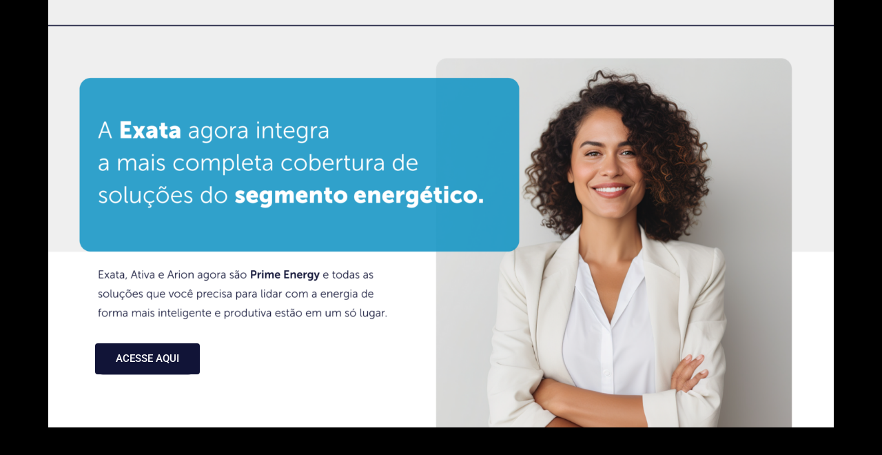

--- FILE ---
content_type: text/html; charset=UTF-8
request_url: https://www.exataenergia.com.br/
body_size: 19836
content:
<!DOCTYPE html>
<html lang="pt-BR">
<head>
	<meta charset="UTF-8">
	<meta name="viewport" content="width=device-width, initial-scale=1.0, viewport-fit=cover" />		<title>Exata Energia &#8211; Exata Energia &#8211; Gestão de Geradores</title><link rel="preload" as="image" href="https://www.exataenergia.com.br/wp-content/uploads/2023/04/banner01-exata-26a3eb86f78f195207cbe045ba905e1b079ef171.png" imagesrcset="https://www.exataenergia.com.br/wp-content/uploads/2023/04/banner01-exata-26a3eb86f78f195207cbe045ba905e1b079ef171.png 2674w, https://www.exataenergia.com.br/wp-content/uploads/2023/04/banner01-exata-26a3eb86f78f195207cbe045ba905e1b079ef171-300x168.png 300w, https://www.exataenergia.com.br/wp-content/uploads/2023/04/banner01-exata-26a3eb86f78f195207cbe045ba905e1b079ef171-1024x574.png 1024w, https://www.exataenergia.com.br/wp-content/uploads/2023/04/banner01-exata-26a3eb86f78f195207cbe045ba905e1b079ef171-768x431.png 768w, https://www.exataenergia.com.br/wp-content/uploads/2023/04/banner01-exata-26a3eb86f78f195207cbe045ba905e1b079ef171-1536x862.png 1536w, https://www.exataenergia.com.br/wp-content/uploads/2023/04/banner01-exata-26a3eb86f78f195207cbe045ba905e1b079ef171-2048x1149.png 2048w" imagesizes="(max-width: 2674px) 100vw, 2674px" fetchpriority="high">
<meta name='robots' content='max-image-preview:large' />
	<style>img:is([sizes="auto" i], [sizes^="auto," i]) { contain-intrinsic-size: 3000px 1500px }</style>
	<link rel='dns-prefetch' href='//www.exataenergia.com.br' />

<style id='wp-emoji-styles-inline-css' type='text/css'>

	img.wp-smiley, img.emoji {
		display: inline !important;
		border: none !important;
		box-shadow: none !important;
		height: 1em !important;
		width: 1em !important;
		margin: 0 0.07em !important;
		vertical-align: -0.1em !important;
		background: none !important;
		padding: 0 !important;
	}
</style>
<style id='classic-theme-styles-inline-css' type='text/css'>
/*! This file is auto-generated */
.wp-block-button__link{color:#fff;background-color:#32373c;border-radius:9999px;box-shadow:none;text-decoration:none;padding:calc(.667em + 2px) calc(1.333em + 2px);font-size:1.125em}.wp-block-file__button{background:#32373c;color:#fff;text-decoration:none}
</style>
<style id='global-styles-inline-css' type='text/css'>
:root{--wp--preset--aspect-ratio--square: 1;--wp--preset--aspect-ratio--4-3: 4/3;--wp--preset--aspect-ratio--3-4: 3/4;--wp--preset--aspect-ratio--3-2: 3/2;--wp--preset--aspect-ratio--2-3: 2/3;--wp--preset--aspect-ratio--16-9: 16/9;--wp--preset--aspect-ratio--9-16: 9/16;--wp--preset--color--black: #000000;--wp--preset--color--cyan-bluish-gray: #abb8c3;--wp--preset--color--white: #ffffff;--wp--preset--color--pale-pink: #f78da7;--wp--preset--color--vivid-red: #cf2e2e;--wp--preset--color--luminous-vivid-orange: #ff6900;--wp--preset--color--luminous-vivid-amber: #fcb900;--wp--preset--color--light-green-cyan: #7bdcb5;--wp--preset--color--vivid-green-cyan: #00d084;--wp--preset--color--pale-cyan-blue: #8ed1fc;--wp--preset--color--vivid-cyan-blue: #0693e3;--wp--preset--color--vivid-purple: #9b51e0;--wp--preset--gradient--vivid-cyan-blue-to-vivid-purple: linear-gradient(135deg,rgba(6,147,227,1) 0%,rgb(155,81,224) 100%);--wp--preset--gradient--light-green-cyan-to-vivid-green-cyan: linear-gradient(135deg,rgb(122,220,180) 0%,rgb(0,208,130) 100%);--wp--preset--gradient--luminous-vivid-amber-to-luminous-vivid-orange: linear-gradient(135deg,rgba(252,185,0,1) 0%,rgba(255,105,0,1) 100%);--wp--preset--gradient--luminous-vivid-orange-to-vivid-red: linear-gradient(135deg,rgba(255,105,0,1) 0%,rgb(207,46,46) 100%);--wp--preset--gradient--very-light-gray-to-cyan-bluish-gray: linear-gradient(135deg,rgb(238,238,238) 0%,rgb(169,184,195) 100%);--wp--preset--gradient--cool-to-warm-spectrum: linear-gradient(135deg,rgb(74,234,220) 0%,rgb(151,120,209) 20%,rgb(207,42,186) 40%,rgb(238,44,130) 60%,rgb(251,105,98) 80%,rgb(254,248,76) 100%);--wp--preset--gradient--blush-light-purple: linear-gradient(135deg,rgb(255,206,236) 0%,rgb(152,150,240) 100%);--wp--preset--gradient--blush-bordeaux: linear-gradient(135deg,rgb(254,205,165) 0%,rgb(254,45,45) 50%,rgb(107,0,62) 100%);--wp--preset--gradient--luminous-dusk: linear-gradient(135deg,rgb(255,203,112) 0%,rgb(199,81,192) 50%,rgb(65,88,208) 100%);--wp--preset--gradient--pale-ocean: linear-gradient(135deg,rgb(255,245,203) 0%,rgb(182,227,212) 50%,rgb(51,167,181) 100%);--wp--preset--gradient--electric-grass: linear-gradient(135deg,rgb(202,248,128) 0%,rgb(113,206,126) 100%);--wp--preset--gradient--midnight: linear-gradient(135deg,rgb(2,3,129) 0%,rgb(40,116,252) 100%);--wp--preset--font-size--small: 13px;--wp--preset--font-size--medium: 20px;--wp--preset--font-size--large: 36px;--wp--preset--font-size--x-large: 42px;--wp--preset--spacing--20: 0.44rem;--wp--preset--spacing--30: 0.67rem;--wp--preset--spacing--40: 1rem;--wp--preset--spacing--50: 1.5rem;--wp--preset--spacing--60: 2.25rem;--wp--preset--spacing--70: 3.38rem;--wp--preset--spacing--80: 5.06rem;--wp--preset--shadow--natural: 6px 6px 9px rgba(0, 0, 0, 0.2);--wp--preset--shadow--deep: 12px 12px 50px rgba(0, 0, 0, 0.4);--wp--preset--shadow--sharp: 6px 6px 0px rgba(0, 0, 0, 0.2);--wp--preset--shadow--outlined: 6px 6px 0px -3px rgba(255, 255, 255, 1), 6px 6px rgba(0, 0, 0, 1);--wp--preset--shadow--crisp: 6px 6px 0px rgba(0, 0, 0, 1);}:root :where(.is-layout-flow) > :first-child{margin-block-start: 0;}:root :where(.is-layout-flow) > :last-child{margin-block-end: 0;}:root :where(.is-layout-flow) > *{margin-block-start: 24px;margin-block-end: 0;}:root :where(.is-layout-constrained) > :first-child{margin-block-start: 0;}:root :where(.is-layout-constrained) > :last-child{margin-block-end: 0;}:root :where(.is-layout-constrained) > *{margin-block-start: 24px;margin-block-end: 0;}:root :where(.is-layout-flex){gap: 24px;}:root :where(.is-layout-grid){gap: 24px;}body .is-layout-flex{display: flex;}.is-layout-flex{flex-wrap: wrap;align-items: center;}.is-layout-flex > :is(*, div){margin: 0;}body .is-layout-grid{display: grid;}.is-layout-grid > :is(*, div){margin: 0;}.has-black-color{color: var(--wp--preset--color--black) !important;}.has-cyan-bluish-gray-color{color: var(--wp--preset--color--cyan-bluish-gray) !important;}.has-white-color{color: var(--wp--preset--color--white) !important;}.has-pale-pink-color{color: var(--wp--preset--color--pale-pink) !important;}.has-vivid-red-color{color: var(--wp--preset--color--vivid-red) !important;}.has-luminous-vivid-orange-color{color: var(--wp--preset--color--luminous-vivid-orange) !important;}.has-luminous-vivid-amber-color{color: var(--wp--preset--color--luminous-vivid-amber) !important;}.has-light-green-cyan-color{color: var(--wp--preset--color--light-green-cyan) !important;}.has-vivid-green-cyan-color{color: var(--wp--preset--color--vivid-green-cyan) !important;}.has-pale-cyan-blue-color{color: var(--wp--preset--color--pale-cyan-blue) !important;}.has-vivid-cyan-blue-color{color: var(--wp--preset--color--vivid-cyan-blue) !important;}.has-vivid-purple-color{color: var(--wp--preset--color--vivid-purple) !important;}.has-black-background-color{background-color: var(--wp--preset--color--black) !important;}.has-cyan-bluish-gray-background-color{background-color: var(--wp--preset--color--cyan-bluish-gray) !important;}.has-white-background-color{background-color: var(--wp--preset--color--white) !important;}.has-pale-pink-background-color{background-color: var(--wp--preset--color--pale-pink) !important;}.has-vivid-red-background-color{background-color: var(--wp--preset--color--vivid-red) !important;}.has-luminous-vivid-orange-background-color{background-color: var(--wp--preset--color--luminous-vivid-orange) !important;}.has-luminous-vivid-amber-background-color{background-color: var(--wp--preset--color--luminous-vivid-amber) !important;}.has-light-green-cyan-background-color{background-color: var(--wp--preset--color--light-green-cyan) !important;}.has-vivid-green-cyan-background-color{background-color: var(--wp--preset--color--vivid-green-cyan) !important;}.has-pale-cyan-blue-background-color{background-color: var(--wp--preset--color--pale-cyan-blue) !important;}.has-vivid-cyan-blue-background-color{background-color: var(--wp--preset--color--vivid-cyan-blue) !important;}.has-vivid-purple-background-color{background-color: var(--wp--preset--color--vivid-purple) !important;}.has-black-border-color{border-color: var(--wp--preset--color--black) !important;}.has-cyan-bluish-gray-border-color{border-color: var(--wp--preset--color--cyan-bluish-gray) !important;}.has-white-border-color{border-color: var(--wp--preset--color--white) !important;}.has-pale-pink-border-color{border-color: var(--wp--preset--color--pale-pink) !important;}.has-vivid-red-border-color{border-color: var(--wp--preset--color--vivid-red) !important;}.has-luminous-vivid-orange-border-color{border-color: var(--wp--preset--color--luminous-vivid-orange) !important;}.has-luminous-vivid-amber-border-color{border-color: var(--wp--preset--color--luminous-vivid-amber) !important;}.has-light-green-cyan-border-color{border-color: var(--wp--preset--color--light-green-cyan) !important;}.has-vivid-green-cyan-border-color{border-color: var(--wp--preset--color--vivid-green-cyan) !important;}.has-pale-cyan-blue-border-color{border-color: var(--wp--preset--color--pale-cyan-blue) !important;}.has-vivid-cyan-blue-border-color{border-color: var(--wp--preset--color--vivid-cyan-blue) !important;}.has-vivid-purple-border-color{border-color: var(--wp--preset--color--vivid-purple) !important;}.has-vivid-cyan-blue-to-vivid-purple-gradient-background{background: var(--wp--preset--gradient--vivid-cyan-blue-to-vivid-purple) !important;}.has-light-green-cyan-to-vivid-green-cyan-gradient-background{background: var(--wp--preset--gradient--light-green-cyan-to-vivid-green-cyan) !important;}.has-luminous-vivid-amber-to-luminous-vivid-orange-gradient-background{background: var(--wp--preset--gradient--luminous-vivid-amber-to-luminous-vivid-orange) !important;}.has-luminous-vivid-orange-to-vivid-red-gradient-background{background: var(--wp--preset--gradient--luminous-vivid-orange-to-vivid-red) !important;}.has-very-light-gray-to-cyan-bluish-gray-gradient-background{background: var(--wp--preset--gradient--very-light-gray-to-cyan-bluish-gray) !important;}.has-cool-to-warm-spectrum-gradient-background{background: var(--wp--preset--gradient--cool-to-warm-spectrum) !important;}.has-blush-light-purple-gradient-background{background: var(--wp--preset--gradient--blush-light-purple) !important;}.has-blush-bordeaux-gradient-background{background: var(--wp--preset--gradient--blush-bordeaux) !important;}.has-luminous-dusk-gradient-background{background: var(--wp--preset--gradient--luminous-dusk) !important;}.has-pale-ocean-gradient-background{background: var(--wp--preset--gradient--pale-ocean) !important;}.has-electric-grass-gradient-background{background: var(--wp--preset--gradient--electric-grass) !important;}.has-midnight-gradient-background{background: var(--wp--preset--gradient--midnight) !important;}.has-small-font-size{font-size: var(--wp--preset--font-size--small) !important;}.has-medium-font-size{font-size: var(--wp--preset--font-size--medium) !important;}.has-large-font-size{font-size: var(--wp--preset--font-size--large) !important;}.has-x-large-font-size{font-size: var(--wp--preset--font-size--x-large) !important;}
:root :where(.wp-block-pullquote){font-size: 1.5em;line-height: 1.6;}
</style>
<link rel='stylesheet' id='elementor-frontend-css' href='https://www.exataenergia.com.br/wp-content/plugins/elementor/assets/css/frontend.min.css?ver=3.30.3' type='text/css' media='all' />
<link rel='stylesheet' id='widget-image-css' href='https://www.exataenergia.com.br/wp-content/plugins/elementor/assets/css/widget-image.min.css?ver=3.30.3' type='text/css' media='all' />
<link rel='stylesheet' id='widget-social-icons-css' href='https://www.exataenergia.com.br/wp-content/plugins/elementor/assets/css/widget-social-icons.min.css?ver=3.30.3' type='text/css' media='all' />
<link rel='stylesheet' id='e-apple-webkit-css' href='https://www.exataenergia.com.br/wp-content/plugins/elementor/assets/css/conditionals/apple-webkit.min.css?ver=3.30.3' type='text/css' media='all' />
<link rel='stylesheet' id='widget-nav-menu-css' href='https://www.exataenergia.com.br/wp-content/plugins/elementor-pro/assets/css/widget-nav-menu.min.css?ver=3.30.1' type='text/css' media='all' />
<link rel='stylesheet' id='widget-divider-css' href='https://www.exataenergia.com.br/wp-content/plugins/elementor/assets/css/widget-divider.min.css?ver=3.30.3' type='text/css' media='all' />
<link rel='stylesheet' id='elementor-icons-css' href='https://www.exataenergia.com.br/wp-content/plugins/elementor/assets/lib/eicons/css/elementor-icons.min.css?ver=5.43.0' type='text/css' media='all' />
<link rel='stylesheet' id='elementor-post-10350-css' href='https://www.exataenergia.com.br/wp-content/uploads/elementor/css/post-10350.css?ver=1753542081' type='text/css' media='all' />
<link rel='stylesheet' id='e-animation-fadeIn-css' href='https://www.exataenergia.com.br/wp-content/plugins/elementor/assets/lib/animations/styles/fadeIn.min.css?ver=3.30.3' type='text/css' media='all' />
<link rel='stylesheet' id='widget-heading-css' href='https://www.exataenergia.com.br/wp-content/plugins/elementor/assets/css/widget-heading.min.css?ver=3.30.3' type='text/css' media='all' />
<link rel='stylesheet' id='e-animation-slideInLeft-css' href='https://www.exataenergia.com.br/wp-content/plugins/elementor/assets/lib/animations/styles/slideInLeft.min.css?ver=3.30.3' type='text/css' media='all' />
<link rel='stylesheet' id='e-animation-bounceInRight-css' href='https://www.exataenergia.com.br/wp-content/plugins/elementor/assets/lib/animations/styles/bounceInRight.min.css?ver=3.30.3' type='text/css' media='all' />
<link rel='stylesheet' id='e-animation-slideInRight-css' href='https://www.exataenergia.com.br/wp-content/plugins/elementor/assets/lib/animations/styles/slideInRight.min.css?ver=3.30.3' type='text/css' media='all' />
<link rel='stylesheet' id='widget-image-gallery-css' href='https://www.exataenergia.com.br/wp-content/plugins/elementor/assets/css/widget-image-gallery.min.css?ver=3.30.3' type='text/css' media='all' />
<link rel='stylesheet' id='e-animation-bounceInLeft-css' href='https://www.exataenergia.com.br/wp-content/plugins/elementor/assets/lib/animations/styles/bounceInLeft.min.css?ver=3.30.3' type='text/css' media='all' />
<link rel='stylesheet' id='elementor-post-19-css' href='https://www.exataenergia.com.br/wp-content/uploads/elementor/css/post-19.css?ver=1753542174' type='text/css' media='all' />
<link rel='stylesheet' id='elementor-post-11196-css' href='https://www.exataenergia.com.br/wp-content/uploads/elementor/css/post-11196.css?ver=1753542081' type='text/css' media='all' />
<link rel='stylesheet' id='elementor-post-11226-css' href='https://www.exataenergia.com.br/wp-content/uploads/elementor/css/post-11226.css?ver=1753542082' type='text/css' media='all' />
<link rel='stylesheet' id='elementor-gf-local-roboto-css' href='https://www.exataenergia.com.br/wp-content/uploads/elementor/google-fonts/css/roboto.css?ver=1745847965' type='text/css' media='all' />
<link rel='stylesheet' id='elementor-gf-local-robotoslab-css' href='https://www.exataenergia.com.br/wp-content/uploads/elementor/google-fonts/css/robotoslab.css?ver=1745847946' type='text/css' media='all' />
<link rel='stylesheet' id='elementor-icons-shared-0-css' href='https://www.exataenergia.com.br/wp-content/plugins/elementor/assets/lib/font-awesome/css/fontawesome.min.css?ver=5.15.3' type='text/css' media='all' />
<link rel='stylesheet' id='elementor-icons-fa-brands-css' href='https://www.exataenergia.com.br/wp-content/plugins/elementor/assets/lib/font-awesome/css/brands.min.css?ver=5.15.3' type='text/css' media='all' />
<link rel='stylesheet' id='elementor-icons-fa-solid-css' href='https://www.exataenergia.com.br/wp-content/plugins/elementor/assets/lib/font-awesome/css/solid.min.css?ver=5.15.3' type='text/css' media='all' />
<script type="text/javascript" src="https://www.exataenergia.com.br/wp-includes/js/jquery/jquery.min.js?ver=3.7.1" id="jquery-core-js"></script>
<script type="text/javascript" src="https://www.exataenergia.com.br/wp-includes/js/jquery/jquery-migrate.min.js?ver=3.4.1" id="jquery-migrate-js"></script>
<script type="text/javascript" src="https://www.exataenergia.com.br/tracking/utm/?nowprocket&amp;ver=1.0.0" id="pe-utm-tracking-js"></script>
<meta name="generator" content="Elementor 3.30.3; features: additional_custom_breakpoints; settings: css_print_method-external, google_font-enabled, font_display-auto">
<script>(function(w,d,s,l,i){w[l]=w[l]||[];w[l].push({'gtm.start':new Date().getTime(),event:'gtm.js'});var f=d.getElementsByTagName(s)[0],j=d.createElement(s),dl=l!='dataLayer'?'&l='+l:'';j.async=true;j.src='https://www.googletagmanager.com/gtm.js?id='+i+dl;f.parentNode.insertBefore(j,f);})(window,document,'script','dataLayer','GTM-NVDWKH7');</script>
			<style>
				.e-con.e-parent:nth-of-type(n+4):not(.e-lazyloaded):not(.e-no-lazyload),
				.e-con.e-parent:nth-of-type(n+4):not(.e-lazyloaded):not(.e-no-lazyload) * {
					background-image: none !important;
				}
				@media screen and (max-height: 1024px) {
					.e-con.e-parent:nth-of-type(n+3):not(.e-lazyloaded):not(.e-no-lazyload),
					.e-con.e-parent:nth-of-type(n+3):not(.e-lazyloaded):not(.e-no-lazyload) * {
						background-image: none !important;
					}
				}
				@media screen and (max-height: 640px) {
					.e-con.e-parent:nth-of-type(n+2):not(.e-lazyloaded):not(.e-no-lazyload),
					.e-con.e-parent:nth-of-type(n+2):not(.e-lazyloaded):not(.e-no-lazyload) * {
						background-image: none !important;
					}
				}
			</style>
					<style type="text/css" id="wp-custom-css">
			Body {
	margin: 0px;
}		</style>
		</head>
<body class="home wp-singular page-template page-template-elementor_header_footer page page-id-19 wp-theme-hello-elementor-child elementor-default elementor-template-full-width elementor-kit-10350 elementor-page elementor-page-19">
<noscript><iframe src="https://www.googletagmanager.com/ns.html?id=GTM-NVDWKH7" height="0" width="0" style="display:none;visibility:hidden"></iframe></noscript>
		<div data-elementor-type="header" data-elementor-id="11196" class="elementor elementor-11196 elementor-location-header" data-elementor-post-type="elementor_library">
			<div class="elementor-element elementor-element-01bf0fe e-flex e-con-boxed e-con e-parent" data-id="01bf0fe" data-element_type="container">
					<div class="e-con-inner">
				<div class="elementor-element elementor-element-3176996 elementor-widget elementor-widget-button" data-id="3176996" data-element_type="widget" data-widget_type="button.default">
				<div class="elementor-widget-container">
									<div class="elementor-button-wrapper">
					<a class="elementor-button elementor-button-link elementor-size-md" href="https://www.primeenergy.com.br/unificacao/">
						<span class="elementor-button-content-wrapper">
									<span class="elementor-button-text">ACESSE AQUI</span>
					</span>
					</a>
				</div>
								</div>
				</div>
					</div>
				</div>
				</div>
				<div data-elementor-type="wp-page" data-elementor-id="19" class="elementor elementor-19" data-elementor-post-type="page">
				<div class="elementor-element elementor-element-2ae4477c e-flex e-con-boxed e-con e-parent" data-id="2ae4477c" data-element_type="container" data-settings="{&quot;background_background&quot;:&quot;classic&quot;}">
					<div class="e-con-inner">
				<div class="elementor-element elementor-element-14aef14 elementor-widget elementor-widget-image" data-id="14aef14" data-element_type="widget" data-widget_type="image.default">
				<div class="elementor-widget-container">
															<img fetchpriority="high" decoding="async" width="2674" height="1500" src="https://www.exataenergia.com.br/wp-content/uploads/2023/04/banner01-exata-26a3eb86f78f195207cbe045ba905e1b079ef171.png" class="attachment-full size-full wp-image-11800" alt="" srcset="https://www.exataenergia.com.br/wp-content/uploads/2023/04/banner01-exata-26a3eb86f78f195207cbe045ba905e1b079ef171.png 2674w, https://www.exataenergia.com.br/wp-content/uploads/2023/04/banner01-exata-26a3eb86f78f195207cbe045ba905e1b079ef171-300x168.png 300w, https://www.exataenergia.com.br/wp-content/uploads/2023/04/banner01-exata-26a3eb86f78f195207cbe045ba905e1b079ef171-1024x574.png 1024w, https://www.exataenergia.com.br/wp-content/uploads/2023/04/banner01-exata-26a3eb86f78f195207cbe045ba905e1b079ef171-768x431.png 768w, https://www.exataenergia.com.br/wp-content/uploads/2023/04/banner01-exata-26a3eb86f78f195207cbe045ba905e1b079ef171-1536x862.png 1536w, https://www.exataenergia.com.br/wp-content/uploads/2023/04/banner01-exata-26a3eb86f78f195207cbe045ba905e1b079ef171-2048x1149.png 2048w" sizes="(max-width: 2674px) 100vw, 2674px" />															</div>
				</div>
					</div>
				</div>
		<div class="elementor-element elementor-element-2f4eb2b e-flex e-con-boxed e-con e-parent" data-id="2f4eb2b" data-element_type="container">
					<div class="e-con-inner">
		<div class="elementor-element elementor-element-87727b1 e-con-full e-flex e-con e-child" data-id="87727b1" data-element_type="container">
				<div class="elementor-element elementor-element-7193c30 elementor-widget elementor-widget-button" data-id="7193c30" data-element_type="widget" data-widget_type="button.default">
				<div class="elementor-widget-container">
									<div class="elementor-button-wrapper">
					<a class="elementor-button elementor-button-link elementor-size-md" href="https://www.primeenergy.com.br/unificacao/">
						<span class="elementor-button-content-wrapper">
									<span class="elementor-button-text">ACESSE AQUI</span>
					</span>
					</a>
				</div>
								</div>
				</div>
				<div class="elementor-element elementor-element-6b5c80d elementor-invisible elementor-widget elementor-widget-heading" data-id="6b5c80d" data-element_type="widget" data-settings="{&quot;_animation&quot;:&quot;fadeIn&quot;}" data-widget_type="heading.default">
				<div class="elementor-widget-container">
					<h2 class="elementor-heading-title elementor-size-default">A Exata Energia</h2>				</div>
				</div>
				<div class="elementor-element elementor-element-24f083f elementor-align-left elementor-widget__width-initial elementor-invisible elementor-widget elementor-widget-button" data-id="24f083f" data-element_type="widget" data-settings="{&quot;_animation&quot;:&quot;fadeIn&quot;}" data-widget_type="button.default">
				<div class="elementor-widget-container">
									<div class="elementor-button-wrapper">
					<a class="elementor-button elementor-button-link elementor-size-md" href="https://www.exataenergia.com.br/exata-energia/">
						<span class="elementor-button-content-wrapper">
									<span class="elementor-button-text">Saiba mais</span>
					</span>
					</a>
				</div>
								</div>
				</div>
				</div>
		<div class="elementor-element elementor-element-3784593 e-con-full e-flex e-con e-child" data-id="3784593" data-element_type="container">
				<div class="elementor-element elementor-element-b26b208 elementor-invisible elementor-widget elementor-widget-image" data-id="b26b208" data-element_type="widget" data-settings="{&quot;_animation&quot;:&quot;fadeIn&quot;}" data-widget_type="image.default">
				<div class="elementor-widget-container">
															<img decoding="async" width="1024" height="682" src="https://www.exataenergia.com.br/wp-content/uploads/2023/04/a-exata-energia-1024x682.png" class="attachment-large size-large wp-image-11272" alt="A Exata Energia" srcset="https://www.exataenergia.com.br/wp-content/uploads/2023/04/a-exata-energia-1024x682.png 1024w, https://www.exataenergia.com.br/wp-content/uploads/2023/04/a-exata-energia-300x200.png 300w, https://www.exataenergia.com.br/wp-content/uploads/2023/04/a-exata-energia-768x511.png 768w, https://www.exataenergia.com.br/wp-content/uploads/2023/04/a-exata-energia.png 1500w" sizes="(max-width: 1024px) 100vw, 1024px" />															</div>
				</div>
				<div class="elementor-element elementor-element-3b4904a elementor-invisible elementor-widget elementor-widget-text-editor" data-id="3b4904a" data-element_type="widget" data-settings="{&quot;_animation&quot;:&quot;fadeIn&quot;}" data-widget_type="text-editor.default">
				<div class="elementor-widget-container">
									<p>A Exata Energia foi criada para atender clientes de geração de energia, entregando uma solução completa e inovadora, em todas as etapas de um projeto. Aliada a uma equipe altamente qualificada, nossos produtos e serviços se integram visando a minimização dos riscos e a maximização do retorno.</p>								</div>
				</div>
				</div>
					</div>
				</div>
		<div class="elementor-element elementor-element-bacecf9 e-flex e-con-boxed e-con e-parent" data-id="bacecf9" data-element_type="container" data-settings="{&quot;background_background&quot;:&quot;classic&quot;}">
					<div class="e-con-inner">
		<div class="elementor-element elementor-element-285945c e-con-full e-flex e-con e-child" data-id="285945c" data-element_type="container">
				<div class="elementor-element elementor-element-f954a6d elementor-invisible elementor-widget elementor-widget-heading" data-id="f954a6d" data-element_type="widget" data-settings="{&quot;_animation&quot;:&quot;fadeIn&quot;}" data-widget_type="heading.default">
				<div class="elementor-widget-container">
					<h2 class="elementor-heading-title elementor-size-default">Uma empresa do<br>Grupo Prime Energy</h2>				</div>
				</div>
				<div class="elementor-element elementor-element-75b7574 elementor-align-left elementor-widget__width-initial elementor-invisible elementor-widget elementor-widget-button" data-id="75b7574" data-element_type="widget" data-settings="{&quot;_animation&quot;:&quot;fadeIn&quot;}" data-widget_type="button.default">
				<div class="elementor-widget-container">
									<div class="elementor-button-wrapper">
					<a class="elementor-button elementor-button-link elementor-size-md" href="https://www.primeenergy.com.br/" target="_blank">
						<span class="elementor-button-content-wrapper">
									<span class="elementor-button-text">Saiba mais</span>
					</span>
					</a>
				</div>
								</div>
				</div>
				</div>
		<div class="elementor-element elementor-element-d97098a e-con-full e-flex e-con e-child" data-id="d97098a" data-element_type="container">
				<div class="elementor-element elementor-element-de08d4e elementor-invisible elementor-widget elementor-widget-image" data-id="de08d4e" data-element_type="widget" data-settings="{&quot;_animation&quot;:&quot;fadeIn&quot;}" data-widget_type="image.default">
				<div class="elementor-widget-container">
															<img decoding="async" width="750" height="185" src="https://www.exataenergia.com.br/wp-content/uploads/2023/07/exata-0f608ff1a3fd9cbc1a76ae05415b8acc7616ba18.svg" class="attachment-large size-large wp-image-11722" alt="" />															</div>
				</div>
				<div class="elementor-element elementor-element-0d92061 elementor-invisible elementor-widget elementor-widget-text-editor" data-id="0d92061" data-element_type="widget" data-settings="{&quot;_animation&quot;:&quot;fadeIn&quot;}" data-widget_type="text-editor.default">
				<div class="elementor-widget-container">
									<p>Inteligência, consultoria, gestão e comercialização para geradores de energia.</p>								</div>
				</div>
				</div>
					</div>
				</div>
		<div class="elementor-element elementor-element-440aeec e-flex e-con-boxed e-con e-parent" data-id="440aeec" data-element_type="container" data-settings="{&quot;background_background&quot;:&quot;classic&quot;}">
					<div class="e-con-inner">
				<div class="elementor-element elementor-element-c68454a elementor-widget elementor-widget-heading" data-id="c68454a" data-element_type="widget" data-widget_type="heading.default">
				<div class="elementor-widget-container">
					<h2 class="elementor-heading-title elementor-size-default">Gestão<br>de geradores</h2>				</div>
				</div>
					</div>
				</div>
		<div class="elementor-element elementor-element-2d0c9fd e-flex e-con-boxed e-con e-parent" data-id="2d0c9fd" data-element_type="container" data-settings="{&quot;background_background&quot;:&quot;classic&quot;}">
					<div class="e-con-inner">
					</div>
				</div>
		<div class="elementor-element elementor-element-df77a64 e-flex e-con-boxed e-con e-parent" data-id="df77a64" data-element_type="container">
					<div class="e-con-inner">
				<div class="elementor-element elementor-element-77c0bee elementor-align-left elementor-widget__width-initial elementor-widget elementor-widget-button" data-id="77c0bee" data-element_type="widget" data-widget_type="button.default">
				<div class="elementor-widget-container">
									<div class="elementor-button-wrapper">
					<a class="elementor-button elementor-button-link elementor-size-md" href="https://www.exataenergia.com.br/gestao-de-geradores/">
						<span class="elementor-button-content-wrapper">
									<span class="elementor-button-text">Saiba mais</span>
					</span>
					</a>
				</div>
								</div>
				</div>
				<div class="elementor-element elementor-element-7945658 elementor-widget elementor-widget-text-editor" data-id="7945658" data-element_type="widget" data-widget_type="text-editor.default">
				<div class="elementor-widget-container">
									<p>A Gestão de Geradores da Exata Energia fornece uma solução completa de gestão de energia cobre a assessoria em temas relacionados à Comercialização, Inteligência de Mercado, Regulatório e Representação na CCEE. A Exata Energia, aliada às empresas do seu grupo econômico, conta com relevante expertise e protagonismo no setor elétrico brasileiro. Profissionais altamente capacitados com mais de 10 de experiência no mercado livre de energia. Mais de 2.000 MWm gerenciados entre consumidores, geradores e comercializadoras de energia. Mais de 200 clientes atendidos e mais de 4.000 contratos operacionalizados na CCEE. Equipe de trading e Inteligência de Mercado com vasta experiência e com forte histórico de geração de resultados positivos de comercialização de energia</p>								</div>
				</div>
					</div>
				</div>
		<div class="elementor-element elementor-element-4b0b4fa e-flex e-con-boxed e-con e-parent" data-id="4b0b4fa" data-element_type="container">
					<div class="e-con-inner">
		<div class="elementor-element elementor-element-fbedbb3 e-con-full e-flex e-con e-child" data-id="fbedbb3" data-element_type="container">
				<div class="elementor-element elementor-element-7a441f9 elementor-invisible elementor-widget elementor-widget-heading" data-id="7a441f9" data-element_type="widget" data-settings="{&quot;_animation&quot;:&quot;slideInLeft&quot;}" data-widget_type="heading.default">
				<div class="elementor-widget-container">
					<h2 class="elementor-heading-title elementor-size-default">Geração Distribuída</h2>				</div>
				</div>
				<div class="elementor-element elementor-element-b0a7fe6 elementor-align-left elementor-widget__width-initial elementor-invisible elementor-widget elementor-widget-button" data-id="b0a7fe6" data-element_type="widget" data-settings="{&quot;_animation&quot;:&quot;slideInLeft&quot;}" data-widget_type="button.default">
				<div class="elementor-widget-container">
									<div class="elementor-button-wrapper">
					<a class="elementor-button elementor-button-link elementor-size-md" href="https://www.exataenergia.com.br/geracao-distribuida/">
						<span class="elementor-button-content-wrapper">
									<span class="elementor-button-text">Saiba mais</span>
					</span>
					</a>
				</div>
								</div>
				</div>
				</div>
		<div class="elementor-element elementor-element-8e95388 e-con-full e-flex e-con e-child" data-id="8e95388" data-element_type="container">
				<div class="elementor-element elementor-element-4e48ece elementor-invisible elementor-widget elementor-widget-image" data-id="4e48ece" data-element_type="widget" data-settings="{&quot;_animation&quot;:&quot;bounceInRight&quot;}" data-widget_type="image.default">
				<div class="elementor-widget-container">
															<img loading="lazy" decoding="async" width="1024" height="674" src="https://www.exataenergia.com.br/wp-content/uploads/2023/04/geracao-distribuida-1024x674.png" class="attachment-large size-large wp-image-11273" alt="Geração distribuída" srcset="https://www.exataenergia.com.br/wp-content/uploads/2023/04/geracao-distribuida-1024x674.png 1024w, https://www.exataenergia.com.br/wp-content/uploads/2023/04/geracao-distribuida-300x198.png 300w, https://www.exataenergia.com.br/wp-content/uploads/2023/04/geracao-distribuida-768x506.png 768w, https://www.exataenergia.com.br/wp-content/uploads/2023/04/geracao-distribuida.png 1500w" sizes="(max-width: 1024px) 100vw, 1024px" />															</div>
				</div>
				<div class="elementor-element elementor-element-2717a5c elementor-invisible elementor-widget elementor-widget-text-editor" data-id="2717a5c" data-element_type="widget" data-settings="{&quot;_animation&quot;:&quot;fadeIn&quot;}" data-widget_type="text-editor.default">
				<div class="elementor-widget-container">
									<p>A Gestão de Geração Distribuída da Exata Energia fornece uma solução completa de gestão operacional dos contratos de GD desde de a captura e auditoria de faturas até as soluções de otimização de alocação de créditos e de faturamento. A Exata Energia, aliada às empresas do seu grupo econômico, conta com relevante expertise e protagonismo no setor de geração distribuída. Profissionais altamente capacitados e com ampla experiência na estruturação e gestão de projetos de geração distribuída no Brasil Conta com uma plataforma web exclusiva de gestão, o ExataWeb, que opera desde de 2017. Participação em algumas das principais operações de geração distribuída no país, gerenciando mais de 40.000 unidades consumidoras distribuídas em mais de 100 usinas, em todas as distribuidoras de energia do Brasil.</p>								</div>
				</div>
				</div>
					</div>
				</div>
		<div class="elementor-element elementor-element-20feafe e-flex e-con-boxed e-con e-parent" data-id="20feafe" data-element_type="container" data-settings="{&quot;background_background&quot;:&quot;classic&quot;}">
					<div class="e-con-inner">
				<div class="elementor-element elementor-element-2f2b0f7 elementor-widget elementor-widget-heading" data-id="2f2b0f7" data-element_type="widget" data-widget_type="heading.default">
				<div class="elementor-widget-container">
					<h2 class="elementor-heading-title elementor-size-default">Autoprodução</h2>				</div>
				</div>
					</div>
				</div>
		<div class="elementor-element elementor-element-414a69d e-flex e-con-boxed e-con e-parent" data-id="414a69d" data-element_type="container">
					<div class="e-con-inner">
				<div class="elementor-element elementor-element-eab20a4 elementor-widget elementor-widget-text-editor" data-id="eab20a4" data-element_type="widget" data-widget_type="text-editor.default">
				<div class="elementor-widget-container">
									<p>A Exata Energia oferece uma solução completa para todas as etapas para o seu projeto de Autoprodução de Energia (APE) contemplando a estruturação regulatória, comercial, financeira e gestão mensal na Câmara de Comercialização de Energia Elétrica (CCEE). A Exata Energia, aliada às empresas do seu grupo econômico, conta com relevante expertise na modalidade de Autoprodução. Profissionais altamente capacitados e com ampla experiência na estruturação e gestão de projetos de Autoprodução no Brasil Conta com uma ampla carteira de relacionamento com desenvolvedores de projetos, geradores e consumidores finais de médio e grande porte Participou na estruturação de mais de 600 MW de potencia instalada em projetos de Autoprodução.</p>								</div>
				</div>
				<div class="elementor-element elementor-element-8ffd3a1 elementor-align-left elementor-widget__width-initial elementor-widget elementor-widget-button" data-id="8ffd3a1" data-element_type="widget" data-widget_type="button.default">
				<div class="elementor-widget-container">
									<div class="elementor-button-wrapper">
					<a class="elementor-button elementor-button-link elementor-size-md" href="https://www.exataenergia.com.br/autoproducao/">
						<span class="elementor-button-content-wrapper">
									<span class="elementor-button-text">Saiba mais</span>
					</span>
					</a>
				</div>
								</div>
				</div>
					</div>
				</div>
		<div class="elementor-element elementor-element-297be7a e-flex e-con-boxed e-con e-parent" data-id="297be7a" data-element_type="container">
					<div class="e-con-inner">
		<div class="elementor-element elementor-element-33e2f41 e-con-full e-flex e-con e-child" data-id="33e2f41" data-element_type="container">
				<div class="elementor-element elementor-element-0a2ce42 elementor-invisible elementor-widget elementor-widget-heading" data-id="0a2ce42" data-element_type="widget" data-settings="{&quot;_animation&quot;:&quot;slideInLeft&quot;}" data-widget_type="heading.default">
				<div class="elementor-widget-container">
					<h2 class="elementor-heading-title elementor-size-default">Consultoria</h2>				</div>
				</div>
				<div class="elementor-element elementor-element-d21ef1d elementor-align-left elementor-widget__width-initial elementor-invisible elementor-widget elementor-widget-button" data-id="d21ef1d" data-element_type="widget" data-settings="{&quot;_animation&quot;:&quot;slideInLeft&quot;}" data-widget_type="button.default">
				<div class="elementor-widget-container">
									<div class="elementor-button-wrapper">
					<a class="elementor-button elementor-button-link elementor-size-md" href="https://www.exataenergia.com.br/consultoria/">
						<span class="elementor-button-content-wrapper">
									<span class="elementor-button-text">Saiba mais</span>
					</span>
					</a>
				</div>
								</div>
				</div>
				</div>
		<div class="elementor-element elementor-element-aea116e e-con-full e-flex e-con e-child" data-id="aea116e" data-element_type="container">
				<div class="elementor-element elementor-element-771f7a1 elementor-invisible elementor-widget elementor-widget-image" data-id="771f7a1" data-element_type="widget" data-settings="{&quot;_animation&quot;:&quot;slideInRight&quot;}" data-widget_type="image.default">
				<div class="elementor-widget-container">
															<img loading="lazy" decoding="async" width="1024" height="683" src="https://www.exataenergia.com.br/wp-content/uploads/2023/04/consultoria-em-energia-exata-energia-1024x683.png" class="attachment-large size-large wp-image-11274" alt="Consultoria em energia - Exata energia." srcset="https://www.exataenergia.com.br/wp-content/uploads/2023/04/consultoria-em-energia-exata-energia-1024x683.png 1024w, https://www.exataenergia.com.br/wp-content/uploads/2023/04/consultoria-em-energia-exata-energia-300x200.png 300w, https://www.exataenergia.com.br/wp-content/uploads/2023/04/consultoria-em-energia-exata-energia-768x513.png 768w, https://www.exataenergia.com.br/wp-content/uploads/2023/04/consultoria-em-energia-exata-energia.png 1500w" sizes="(max-width: 1024px) 100vw, 1024px" />															</div>
				</div>
				<div class="elementor-element elementor-element-477bed3 elementor-invisible elementor-widget elementor-widget-text-editor" data-id="477bed3" data-element_type="widget" data-settings="{&quot;_animation&quot;:&quot;fadeIn&quot;}" data-widget_type="text-editor.default">
				<div class="elementor-widget-container">
									<p>A Exata Energia presta serviços de Consultoria em temas de natureza regulatória, comercial e financeira customizada para cada tipo de cliente, funcionando como uma “boutique” de energia. Com vasta experiência em operações de fusões e aquisições de ativos de geração, regulação, comercialização de energia e estruturação de negócios, fornecemos uma solução completa para viabilização de projetos de geração de energia elétrica nos mercados regulado, livre e de geração distribuída.</p>								</div>
				</div>
				</div>
					</div>
				</div>
		<div class="elementor-element elementor-element-61afd93 e-flex e-con-boxed e-con e-parent" data-id="61afd93" data-element_type="container">
					<div class="e-con-inner">
				<div class="elementor-element elementor-element-e599a43 elementor-invisible elementor-widget elementor-widget-heading" data-id="e599a43" data-element_type="widget" data-settings="{&quot;_animation&quot;:&quot;slideInLeft&quot;}" data-widget_type="heading.default">
				<div class="elementor-widget-container">
					<h2 class="elementor-heading-title elementor-size-default">Clientes Atendidos</h2>				</div>
				</div>
					</div>
				</div>
		<div class="elementor-element elementor-element-3cb7108 e-flex e-con-boxed elementor-invisible e-con e-parent" data-id="3cb7108" data-element_type="container" data-settings="{&quot;animation&quot;:&quot;fadeIn&quot;}">
					<div class="e-con-inner">
				<div class="elementor-element elementor-element-8263426 gallery-spacing-custom elementor-widget elementor-widget-image-gallery" data-id="8263426" data-element_type="widget" data-widget_type="image-gallery.default">
				<div class="elementor-widget-container">
							<div class="elementor-image-gallery">
			
		<style type="text/css">
			#gallery-1 {
				margin: auto;
			}
			#gallery-1 .gallery-item {
				float: left;
				margin-top: 10px;
				text-align: center;
				width: 16%;
			}
			#gallery-1 img {
				border: 2px solid #cfcfcf;
			}
			#gallery-1 .gallery-caption {
				margin-left: 0;
			}
			/* see gallery_shortcode() in wp-includes/media.php */
		</style>
		<div id='gallery-1' class='gallery galleryid-19 gallery-columns-6 gallery-size-full'><dl class='gallery-item'>
			<dt class='gallery-icon landscape'>
				<a data-elementor-open-lightbox="no" href='https://www.exataenergia.com.br/wp-content/uploads/2023/05/albioma.png'><img loading="lazy" decoding="async" width="640" height="378" src="https://www.exataenergia.com.br/wp-content/uploads/2023/05/albioma.png" class="attachment-full size-full" alt="Albioma" srcset="https://www.exataenergia.com.br/wp-content/uploads/2023/05/albioma.png 640w, https://www.exataenergia.com.br/wp-content/uploads/2023/05/albioma-300x177.png 300w" sizes="(max-width: 640px) 100vw, 640px" /></a>
			</dt></dl><dl class='gallery-item'>
			<dt class='gallery-icon landscape'>
				<a data-elementor-open-lightbox="no" href='https://www.exataenergia.com.br/wp-content/uploads/2023/05/simplice.png'><img loading="lazy" decoding="async" width="576" height="488" src="https://www.exataenergia.com.br/wp-content/uploads/2023/05/simplice.png" class="attachment-full size-full" alt="Simplice" srcset="https://www.exataenergia.com.br/wp-content/uploads/2023/05/simplice.png 576w, https://www.exataenergia.com.br/wp-content/uploads/2023/05/simplice-300x254.png 300w" sizes="(max-width: 576px) 100vw, 576px" /></a>
			</dt></dl><dl class='gallery-item'>
			<dt class='gallery-icon landscape'>
				<a data-elementor-open-lightbox="no" href='https://www.exataenergia.com.br/wp-content/uploads/2023/05/cfl.png'><img loading="lazy" decoding="async" width="492" height="428" src="https://www.exataenergia.com.br/wp-content/uploads/2023/05/cfl.png" class="attachment-full size-full" alt="CFL" srcset="https://www.exataenergia.com.br/wp-content/uploads/2023/05/cfl.png 492w, https://www.exataenergia.com.br/wp-content/uploads/2023/05/cfl-300x261.png 300w" sizes="(max-width: 492px) 100vw, 492px" /></a>
			</dt></dl><dl class='gallery-item'>
			<dt class='gallery-icon landscape'>
				<a data-elementor-open-lightbox="no" href='https://www.exataenergia.com.br/wp-content/uploads/2023/05/eneva.png'><img loading="lazy" decoding="async" width="354" height="300" src="https://www.exataenergia.com.br/wp-content/uploads/2023/05/eneva.png" class="attachment-full size-full" alt="Eneva" srcset="https://www.exataenergia.com.br/wp-content/uploads/2023/05/eneva.png 354w, https://www.exataenergia.com.br/wp-content/uploads/2023/05/eneva-300x254.png 300w" sizes="(max-width: 354px) 100vw, 354px" /></a>
			</dt></dl><dl class='gallery-item'>
			<dt class='gallery-icon landscape'>
				<a data-elementor-open-lightbox="no" href='https://www.exataenergia.com.br/wp-content/uploads/2023/05/sao-camilo.png'><img loading="lazy" decoding="async" width="468" height="440" src="https://www.exataenergia.com.br/wp-content/uploads/2023/05/sao-camilo.png" class="attachment-full size-full" alt="São Camilo" srcset="https://www.exataenergia.com.br/wp-content/uploads/2023/05/sao-camilo.png 468w, https://www.exataenergia.com.br/wp-content/uploads/2023/05/sao-camilo-300x282.png 300w" sizes="(max-width: 468px) 100vw, 468px" /></a>
			</dt></dl><dl class='gallery-item'>
			<dt class='gallery-icon landscape'>
				<a data-elementor-open-lightbox="no" href='https://www.exataenergia.com.br/wp-content/uploads/2023/05/assai.png'><img loading="lazy" decoding="async" width="598" height="460" src="https://www.exataenergia.com.br/wp-content/uploads/2023/05/assai.png" class="attachment-full size-full" alt="Assaí" srcset="https://www.exataenergia.com.br/wp-content/uploads/2023/05/assai.png 598w, https://www.exataenergia.com.br/wp-content/uploads/2023/05/assai-300x231.png 300w" sizes="(max-width: 598px) 100vw, 598px" /></a>
			</dt></dl><br style="clear: both" /><dl class='gallery-item'>
			<dt class='gallery-icon landscape'>
				<a data-elementor-open-lightbox="no" href='https://www.exataenergia.com.br/wp-content/uploads/2023/05/ecogen.png'><img loading="lazy" decoding="async" width="500" height="302" src="https://www.exataenergia.com.br/wp-content/uploads/2023/05/ecogen.png" class="attachment-full size-full" alt="Ecogen" srcset="https://www.exataenergia.com.br/wp-content/uploads/2023/05/ecogen.png 500w, https://www.exataenergia.com.br/wp-content/uploads/2023/05/ecogen-300x181.png 300w" sizes="(max-width: 500px) 100vw, 500px" /></a>
			</dt></dl><dl class='gallery-item'>
			<dt class='gallery-icon landscape'>
				<a data-elementor-open-lightbox="no" href='https://www.exataenergia.com.br/wp-content/uploads/2023/05/edp.png'><img loading="lazy" decoding="async" width="726" height="366" src="https://www.exataenergia.com.br/wp-content/uploads/2023/05/edp.png" class="attachment-full size-full" alt="EDP" srcset="https://www.exataenergia.com.br/wp-content/uploads/2023/05/edp.png 726w, https://www.exataenergia.com.br/wp-content/uploads/2023/05/edp-300x151.png 300w" sizes="(max-width: 726px) 100vw, 726px" /></a>
			</dt></dl><dl class='gallery-item'>
			<dt class='gallery-icon landscape'>
				<a data-elementor-open-lightbox="no" href='https://www.exataenergia.com.br/wp-content/uploads/2023/05/gd-sun.png'><img loading="lazy" decoding="async" width="664" height="472" src="https://www.exataenergia.com.br/wp-content/uploads/2023/05/gd-sun.png" class="attachment-full size-full" alt="GDSUN" srcset="https://www.exataenergia.com.br/wp-content/uploads/2023/05/gd-sun.png 664w, https://www.exataenergia.com.br/wp-content/uploads/2023/05/gd-sun-300x213.png 300w" sizes="(max-width: 664px) 100vw, 664px" /></a>
			</dt></dl><dl class='gallery-item'>
			<dt class='gallery-icon landscape'>
				<a data-elementor-open-lightbox="no" href='https://www.exataenergia.com.br/wp-content/uploads/2023/05/ctg.png'><img loading="lazy" decoding="async" width="802" height="380" src="https://www.exataenergia.com.br/wp-content/uploads/2023/05/ctg.png" class="attachment-full size-full" alt="CTG" srcset="https://www.exataenergia.com.br/wp-content/uploads/2023/05/ctg.png 802w, https://www.exataenergia.com.br/wp-content/uploads/2023/05/ctg-300x142.png 300w, https://www.exataenergia.com.br/wp-content/uploads/2023/05/ctg-768x364.png 768w" sizes="(max-width: 802px) 100vw, 802px" /></a>
			</dt></dl><dl class='gallery-item'>
			<dt class='gallery-icon landscape'>
				<a data-elementor-open-lightbox="no" href='https://www.exataenergia.com.br/wp-content/uploads/2023/05/eletrobras.png'><img loading="lazy" decoding="async" width="970" height="414" src="https://www.exataenergia.com.br/wp-content/uploads/2023/05/eletrobras.png" class="attachment-full size-full" alt="Eletrobras" srcset="https://www.exataenergia.com.br/wp-content/uploads/2023/05/eletrobras.png 970w, https://www.exataenergia.com.br/wp-content/uploads/2023/05/eletrobras-300x128.png 300w, https://www.exataenergia.com.br/wp-content/uploads/2023/05/eletrobras-768x328.png 768w" sizes="(max-width: 970px) 100vw, 970px" /></a>
			</dt></dl><dl class='gallery-item'>
			<dt class='gallery-icon landscape'>
				<a data-elementor-open-lightbox="no" href='https://www.exataenergia.com.br/wp-content/uploads/2023/05/cip.png'><img loading="lazy" decoding="async" width="832" height="378" src="https://www.exataenergia.com.br/wp-content/uploads/2023/05/cip.png" class="attachment-full size-full" alt="CIP" srcset="https://www.exataenergia.com.br/wp-content/uploads/2023/05/cip.png 832w, https://www.exataenergia.com.br/wp-content/uploads/2023/05/cip-300x136.png 300w, https://www.exataenergia.com.br/wp-content/uploads/2023/05/cip-768x349.png 768w" sizes="(max-width: 832px) 100vw, 832px" /></a>
			</dt></dl><br style="clear: both" /><dl class='gallery-item'>
			<dt class='gallery-icon landscape'>
				<a data-elementor-open-lightbox="no" href='https://www.exataenergia.com.br/wp-content/uploads/2023/05/energisa.png'><img loading="lazy" decoding="async" width="850" height="396" src="https://www.exataenergia.com.br/wp-content/uploads/2023/05/energisa.png" class="attachment-full size-full" alt="Energisa" srcset="https://www.exataenergia.com.br/wp-content/uploads/2023/05/energisa.png 850w, https://www.exataenergia.com.br/wp-content/uploads/2023/05/energisa-300x140.png 300w, https://www.exataenergia.com.br/wp-content/uploads/2023/05/energisa-768x358.png 768w" sizes="(max-width: 850px) 100vw, 850px" /></a>
			</dt></dl><dl class='gallery-item'>
			<dt class='gallery-icon landscape'>
				<a data-elementor-open-lightbox="no" href='https://www.exataenergia.com.br/wp-content/uploads/2023/05/enerside.png'><img loading="lazy" decoding="async" width="788" height="328" src="https://www.exataenergia.com.br/wp-content/uploads/2023/05/enerside.png" class="attachment-full size-full" alt="Enerside" srcset="https://www.exataenergia.com.br/wp-content/uploads/2023/05/enerside.png 788w, https://www.exataenergia.com.br/wp-content/uploads/2023/05/enerside-300x125.png 300w, https://www.exataenergia.com.br/wp-content/uploads/2023/05/enerside-768x320.png 768w" sizes="(max-width: 788px) 100vw, 788px" /></a>
			</dt></dl><dl class='gallery-item'>
			<dt class='gallery-icon landscape'>
				<a data-elementor-open-lightbox="no" href='https://www.exataenergia.com.br/wp-content/uploads/2023/05/european-energy.png'><img loading="lazy" decoding="async" width="810" height="298" src="https://www.exataenergia.com.br/wp-content/uploads/2023/05/european-energy.png" class="attachment-full size-full" alt="European Energy" srcset="https://www.exataenergia.com.br/wp-content/uploads/2023/05/european-energy.png 810w, https://www.exataenergia.com.br/wp-content/uploads/2023/05/european-energy-300x110.png 300w, https://www.exataenergia.com.br/wp-content/uploads/2023/05/european-energy-768x283.png 768w" sizes="(max-width: 810px) 100vw, 810px" /></a>
			</dt></dl><dl class='gallery-item'>
			<dt class='gallery-icon landscape'>
				<a data-elementor-open-lightbox="no" href='https://www.exataenergia.com.br/wp-content/uploads/2023/05/creral-1.png'><img loading="lazy" decoding="async" width="692" height="286" src="https://www.exataenergia.com.br/wp-content/uploads/2023/05/creral-1.png" class="attachment-full size-full" alt="CRERAL" srcset="https://www.exataenergia.com.br/wp-content/uploads/2023/05/creral-1.png 692w, https://www.exataenergia.com.br/wp-content/uploads/2023/05/creral-1-300x124.png 300w" sizes="(max-width: 692px) 100vw, 692px" /></a>
			</dt></dl><dl class='gallery-item'>
			<dt class='gallery-icon landscape'>
				<a data-elementor-open-lightbox="no" href='https://www.exataenergia.com.br/wp-content/uploads/2023/05/faro-energy.png'><img loading="lazy" decoding="async" width="840" height="330" src="https://www.exataenergia.com.br/wp-content/uploads/2023/05/faro-energy.png" class="attachment-full size-full" alt="Faro Energy" srcset="https://www.exataenergia.com.br/wp-content/uploads/2023/05/faro-energy.png 840w, https://www.exataenergia.com.br/wp-content/uploads/2023/05/faro-energy-300x118.png 300w, https://www.exataenergia.com.br/wp-content/uploads/2023/05/faro-energy-768x302.png 768w" sizes="(max-width: 840px) 100vw, 840px" /></a>
			</dt></dl><dl class='gallery-item'>
			<dt class='gallery-icon landscape'>
				<a data-elementor-open-lightbox="no" href='https://www.exataenergia.com.br/wp-content/uploads/2023/05/fazsol.png'><img loading="lazy" decoding="async" width="622" height="266" src="https://www.exataenergia.com.br/wp-content/uploads/2023/05/fazsol.png" class="attachment-full size-full" alt="Fazsol" srcset="https://www.exataenergia.com.br/wp-content/uploads/2023/05/fazsol.png 622w, https://www.exataenergia.com.br/wp-content/uploads/2023/05/fazsol-300x128.png 300w" sizes="(max-width: 622px) 100vw, 622px" /></a>
			</dt></dl><br style="clear: both" /><dl class='gallery-item'>
			<dt class='gallery-icon landscape'>
				<a data-elementor-open-lightbox="no" href='https://www.exataenergia.com.br/wp-content/uploads/2023/05/gerdau-1.png'><img loading="lazy" decoding="async" width="822" height="376" src="https://www.exataenergia.com.br/wp-content/uploads/2023/05/gerdau-1.png" class="attachment-full size-full" alt="Gerdau" srcset="https://www.exataenergia.com.br/wp-content/uploads/2023/05/gerdau-1.png 822w, https://www.exataenergia.com.br/wp-content/uploads/2023/05/gerdau-1-300x137.png 300w, https://www.exataenergia.com.br/wp-content/uploads/2023/05/gerdau-1-768x351.png 768w" sizes="(max-width: 822px) 100vw, 822px" /></a>
			</dt></dl><dl class='gallery-item'>
			<dt class='gallery-icon landscape'>
				<a data-elementor-open-lightbox="no" href='https://www.exataenergia.com.br/wp-content/uploads/2023/05/canadiansolar.png'><img loading="lazy" decoding="async" width="794" height="382" src="https://www.exataenergia.com.br/wp-content/uploads/2023/05/canadiansolar.png" class="attachment-full size-full" alt="CanadianSolar" srcset="https://www.exataenergia.com.br/wp-content/uploads/2023/05/canadiansolar.png 794w, https://www.exataenergia.com.br/wp-content/uploads/2023/05/canadiansolar-300x144.png 300w, https://www.exataenergia.com.br/wp-content/uploads/2023/05/canadiansolar-768x369.png 768w" sizes="(max-width: 794px) 100vw, 794px" /></a>
			</dt></dl><dl class='gallery-item'>
			<dt class='gallery-icon landscape'>
				<a data-elementor-open-lightbox="no" href='https://www.exataenergia.com.br/wp-content/uploads/2023/05/green-yellow.png'><img loading="lazy" decoding="async" width="860" height="354" src="https://www.exataenergia.com.br/wp-content/uploads/2023/05/green-yellow.png" class="attachment-full size-full" alt="Greenyellow" srcset="https://www.exataenergia.com.br/wp-content/uploads/2023/05/green-yellow.png 860w, https://www.exataenergia.com.br/wp-content/uploads/2023/05/green-yellow-300x123.png 300w, https://www.exataenergia.com.br/wp-content/uploads/2023/05/green-yellow-768x316.png 768w" sizes="(max-width: 860px) 100vw, 860px" /></a>
			</dt></dl><dl class='gallery-item'>
			<dt class='gallery-icon landscape'>
				<a data-elementor-open-lightbox="no" href='https://www.exataenergia.com.br/wp-content/uploads/2023/05/gse.png'><img loading="lazy" decoding="async" width="816" height="352" src="https://www.exataenergia.com.br/wp-content/uploads/2023/05/gse.png" class="attachment-full size-full" alt="GSE" srcset="https://www.exataenergia.com.br/wp-content/uploads/2023/05/gse.png 816w, https://www.exataenergia.com.br/wp-content/uploads/2023/05/gse-300x129.png 300w, https://www.exataenergia.com.br/wp-content/uploads/2023/05/gse-768x331.png 768w" sizes="(max-width: 816px) 100vw, 816px" /></a>
			</dt></dl><dl class='gallery-item'>
			<dt class='gallery-icon landscape'>
				<a data-elementor-open-lightbox="no" href='https://www.exataenergia.com.br/wp-content/uploads/2023/05/helexia.png'><img loading="lazy" decoding="async" width="592" height="282" src="https://www.exataenergia.com.br/wp-content/uploads/2023/05/helexia.png" class="attachment-full size-full" alt="Helexia" srcset="https://www.exataenergia.com.br/wp-content/uploads/2023/05/helexia.png 592w, https://www.exataenergia.com.br/wp-content/uploads/2023/05/helexia-300x143.png 300w" sizes="(max-width: 592px) 100vw, 592px" /></a>
			</dt></dl><dl class='gallery-item'>
			<dt class='gallery-icon landscape'>
				<a data-elementor-open-lightbox="no" href='https://www.exataenergia.com.br/wp-content/uploads/2023/05/inter-techne.png'><img loading="lazy" decoding="async" width="1030" height="282" src="https://www.exataenergia.com.br/wp-content/uploads/2023/05/inter-techne.png" class="attachment-full size-full" alt="intertechne" srcset="https://www.exataenergia.com.br/wp-content/uploads/2023/05/inter-techne.png 1030w, https://www.exataenergia.com.br/wp-content/uploads/2023/05/inter-techne-300x82.png 300w, https://www.exataenergia.com.br/wp-content/uploads/2023/05/inter-techne-1024x280.png 1024w, https://www.exataenergia.com.br/wp-content/uploads/2023/05/inter-techne-768x210.png 768w" sizes="(max-width: 1030px) 100vw, 1030px" /></a>
			</dt></dl><br style="clear: both" /><dl class='gallery-item'>
			<dt class='gallery-icon landscape'>
				<a data-elementor-open-lightbox="no" href='https://www.exataenergia.com.br/wp-content/uploads/2023/05/lightsource-bp.png'><img loading="lazy" decoding="async" width="972" height="312" src="https://www.exataenergia.com.br/wp-content/uploads/2023/05/lightsource-bp.png" class="attachment-full size-full" alt="Lightsource bp" srcset="https://www.exataenergia.com.br/wp-content/uploads/2023/05/lightsource-bp.png 972w, https://www.exataenergia.com.br/wp-content/uploads/2023/05/lightsource-bp-300x96.png 300w, https://www.exataenergia.com.br/wp-content/uploads/2023/05/lightsource-bp-768x247.png 768w" sizes="(max-width: 972px) 100vw, 972px" /></a>
			</dt></dl><dl class='gallery-item'>
			<dt class='gallery-icon landscape'>
				<a data-elementor-open-lightbox="no" href='https://www.exataenergia.com.br/wp-content/uploads/2023/05/luzboa.png'><img loading="lazy" decoding="async" width="810" height="362" src="https://www.exataenergia.com.br/wp-content/uploads/2023/05/luzboa.png" class="attachment-full size-full" alt="Luzboa" srcset="https://www.exataenergia.com.br/wp-content/uploads/2023/05/luzboa.png 810w, https://www.exataenergia.com.br/wp-content/uploads/2023/05/luzboa-300x134.png 300w, https://www.exataenergia.com.br/wp-content/uploads/2023/05/luzboa-768x343.png 768w" sizes="(max-width: 810px) 100vw, 810px" /></a>
			</dt></dl><dl class='gallery-item'>
			<dt class='gallery-icon landscape'>
				<a data-elementor-open-lightbox="no" href='https://www.exataenergia.com.br/wp-content/uploads/2023/05/northland-powe.png'><img loading="lazy" decoding="async" width="890" height="342" src="https://www.exataenergia.com.br/wp-content/uploads/2023/05/northland-powe.png" class="attachment-full size-full" alt="Northland Powe" srcset="https://www.exataenergia.com.br/wp-content/uploads/2023/05/northland-powe.png 890w, https://www.exataenergia.com.br/wp-content/uploads/2023/05/northland-powe-300x115.png 300w, https://www.exataenergia.com.br/wp-content/uploads/2023/05/northland-powe-768x295.png 768w" sizes="(max-width: 890px) 100vw, 890px" /></a>
			</dt></dl><dl class='gallery-item'>
			<dt class='gallery-icon landscape'>
				<a data-elementor-open-lightbox="no" href='https://www.exataenergia.com.br/wp-content/uploads/2023/05/open.png'><img loading="lazy" decoding="async" width="734" height="326" src="https://www.exataenergia.com.br/wp-content/uploads/2023/05/open.png" class="attachment-full size-full" alt="Open" srcset="https://www.exataenergia.com.br/wp-content/uploads/2023/05/open.png 734w, https://www.exataenergia.com.br/wp-content/uploads/2023/05/open-300x133.png 300w" sizes="(max-width: 734px) 100vw, 734px" /></a>
			</dt></dl><dl class='gallery-item'>
			<dt class='gallery-icon landscape'>
				<a data-elementor-open-lightbox="no" href='https://www.exataenergia.com.br/wp-content/uploads/2023/05/pontoon.png'><img loading="lazy" decoding="async" width="578" height="274" src="https://www.exataenergia.com.br/wp-content/uploads/2023/05/pontoon.png" class="attachment-full size-full" alt="Pontoon" srcset="https://www.exataenergia.com.br/wp-content/uploads/2023/05/pontoon.png 578w, https://www.exataenergia.com.br/wp-content/uploads/2023/05/pontoon-300x142.png 300w" sizes="(max-width: 578px) 100vw, 578px" /></a>
			</dt></dl><dl class='gallery-item'>
			<dt class='gallery-icon landscape'>
				<a data-elementor-open-lightbox="no" href='https://www.exataenergia.com.br/wp-content/uploads/2023/05/shell-energy.png'><img loading="lazy" decoding="async" width="786" height="306" src="https://www.exataenergia.com.br/wp-content/uploads/2023/05/shell-energy.png" class="attachment-full size-full" alt="Shell Energy" srcset="https://www.exataenergia.com.br/wp-content/uploads/2023/05/shell-energy.png 786w, https://www.exataenergia.com.br/wp-content/uploads/2023/05/shell-energy-300x117.png 300w, https://www.exataenergia.com.br/wp-content/uploads/2023/05/shell-energy-768x299.png 768w" sizes="(max-width: 786px) 100vw, 786px" /></a>
			</dt></dl><br style="clear: both" /><dl class='gallery-item'>
			<dt class='gallery-icon landscape'>
				<a data-elementor-open-lightbox="no" href='https://www.exataenergia.com.br/wp-content/uploads/2023/05/shizen-energy.png'><img loading="lazy" decoding="async" width="750" height="292" src="https://www.exataenergia.com.br/wp-content/uploads/2023/05/shizen-energy.png" class="attachment-full size-full" alt="Shizen Energy" srcset="https://www.exataenergia.com.br/wp-content/uploads/2023/05/shizen-energy.png 750w, https://www.exataenergia.com.br/wp-content/uploads/2023/05/shizen-energy-300x117.png 300w" sizes="(max-width: 750px) 100vw, 750px" /></a>
			</dt></dl><dl class='gallery-item'>
			<dt class='gallery-icon landscape'>
				<a data-elementor-open-lightbox="no" href='https://www.exataenergia.com.br/wp-content/uploads/2023/05/solatio.png'><img loading="lazy" decoding="async" width="764" height="294" src="https://www.exataenergia.com.br/wp-content/uploads/2023/05/solatio.png" class="attachment-full size-full" alt="Solatio" srcset="https://www.exataenergia.com.br/wp-content/uploads/2023/05/solatio.png 764w, https://www.exataenergia.com.br/wp-content/uploads/2023/05/solatio-300x115.png 300w" sizes="(max-width: 764px) 100vw, 764px" /></a>
			</dt></dl><dl class='gallery-item'>
			<dt class='gallery-icon landscape'>
				<a data-elementor-open-lightbox="no" href='https://www.exataenergia.com.br/wp-content/uploads/2023/05/sungrow.png'><img loading="lazy" decoding="async" width="802" height="276" src="https://www.exataenergia.com.br/wp-content/uploads/2023/05/sungrow.png" class="attachment-full size-full" alt="Sungrow" srcset="https://www.exataenergia.com.br/wp-content/uploads/2023/05/sungrow.png 802w, https://www.exataenergia.com.br/wp-content/uploads/2023/05/sungrow-300x103.png 300w, https://www.exataenergia.com.br/wp-content/uploads/2023/05/sungrow-768x264.png 768w" sizes="(max-width: 802px) 100vw, 802px" /></a>
			</dt></dl><dl class='gallery-item'>
			<dt class='gallery-icon landscape'>
				<a data-elementor-open-lightbox="no" href='https://www.exataenergia.com.br/wp-content/uploads/2023/05/white-martins.png'><img loading="lazy" decoding="async" width="748" height="288" src="https://www.exataenergia.com.br/wp-content/uploads/2023/05/white-martins.png" class="attachment-full size-full" alt="White Martins" srcset="https://www.exataenergia.com.br/wp-content/uploads/2023/05/white-martins.png 748w, https://www.exataenergia.com.br/wp-content/uploads/2023/05/white-martins-300x116.png 300w" sizes="(max-width: 748px) 100vw, 748px" /></a>
			</dt></dl><dl class='gallery-item'>
			<dt class='gallery-icon landscape'>
				<a data-elementor-open-lightbox="no" href='https://www.exataenergia.com.br/wp-content/uploads/2023/05/wtorres.png'><img loading="lazy" decoding="async" width="878" height="286" src="https://www.exataenergia.com.br/wp-content/uploads/2023/05/wtorres.png" class="attachment-full size-full" alt="WTorres" srcset="https://www.exataenergia.com.br/wp-content/uploads/2023/05/wtorres.png 878w, https://www.exataenergia.com.br/wp-content/uploads/2023/05/wtorres-300x98.png 300w, https://www.exataenergia.com.br/wp-content/uploads/2023/05/wtorres-768x250.png 768w" sizes="(max-width: 878px) 100vw, 878px" /></a>
			</dt></dl>
			<br style='clear: both' />
		</div>
		</div>
						</div>
				</div>
					</div>
				</div>
		<div class="elementor-element elementor-element-26b1399 e-flex e-con-boxed e-con e-parent" data-id="26b1399" data-element_type="container" data-settings="{&quot;background_background&quot;:&quot;classic&quot;}">
					<div class="e-con-inner">
		<div class="elementor-element elementor-element-a78be2d e-con-full e-flex e-con e-child" data-id="a78be2d" data-element_type="container" data-settings="{&quot;background_background&quot;:&quot;classic&quot;}">
				<div class="elementor-element elementor-element-49318eb elementor-widget__width-initial elementor-invisible elementor-widget elementor-widget-heading" data-id="49318eb" data-element_type="widget" data-settings="{&quot;_animation&quot;:&quot;bounceInRight&quot;}" data-widget_type="heading.default">
				<div class="elementor-widget-container">
					<h2 class="elementor-heading-title elementor-size-default">Fale com um especialista</h2>				</div>
				</div>
		<div class="elementor-element elementor-element-34d5055 e-con-full e-flex e-con e-child" data-id="34d5055" data-element_type="container">
				<div class="elementor-element elementor-element-8d5e3c9 elementor-widget__width-initial elementor-invisible elementor-widget elementor-widget-text-editor" data-id="8d5e3c9" data-element_type="widget" data-settings="{&quot;_animation&quot;:&quot;bounceInRight&quot;}" data-widget_type="text-editor.default">
				<div class="elementor-widget-container">
									<p>A Exata conta com especialistas no mercado de energia altamente capacitados e preparados para estudar necessidade de Geradores de energia com o objetivo de desenvolveu produtos adequados a necessidades específicas, entre em contato:</p>								</div>
				</div>
				<div class="elementor-element elementor-element-829b45f elementor-align-left elementor-widget__width-initial elementor-invisible elementor-widget elementor-widget-button" data-id="829b45f" data-element_type="widget" data-settings="{&quot;_animation&quot;:&quot;bounceInRight&quot;}" data-widget_type="button.default">
				<div class="elementor-widget-container">
									<div class="elementor-button-wrapper">
					<a class="elementor-button elementor-button-link elementor-size-lg" href="https://wa.me/5555119954198">
						<span class="elementor-button-content-wrapper">
						<span class="elementor-button-icon">
				<i aria-hidden="true" class="fab fa-whatsapp"></i>			</span>
									<span class="elementor-button-text">Fale com um especialista</span>
					</span>
					</a>
				</div>
								</div>
				</div>
				</div>
				</div>
				<div class="elementor-element elementor-element-61a8948 elementor-widget__width-initial elementor-invisible elementor-widget elementor-widget-image" data-id="61a8948" data-element_type="widget" data-settings="{&quot;_animation&quot;:&quot;bounceInLeft&quot;}" data-widget_type="image.default">
				<div class="elementor-widget-container">
															<img loading="lazy" decoding="async" width="1024" height="683" src="https://www.exataenergia.com.br/wp-content/uploads/2023/04/fale-com-um-especialista-1024x683.png" class="attachment-large size-large wp-image-11275" alt="Fale com um especialista" srcset="https://www.exataenergia.com.br/wp-content/uploads/2023/04/fale-com-um-especialista-1024x683.png 1024w, https://www.exataenergia.com.br/wp-content/uploads/2023/04/fale-com-um-especialista-300x200.png 300w, https://www.exataenergia.com.br/wp-content/uploads/2023/04/fale-com-um-especialista-768x513.png 768w, https://www.exataenergia.com.br/wp-content/uploads/2023/04/fale-com-um-especialista.png 1500w" sizes="(max-width: 1024px) 100vw, 1024px" />															</div>
				</div>
					</div>
				</div>
				</div>
				<div data-elementor-type="footer" data-elementor-id="11226" class="elementor elementor-11226 elementor-location-footer" data-elementor-post-type="elementor_library">
			<div class="elementor-element elementor-element-538af68 e-flex e-con-boxed e-con e-parent" data-id="538af68" data-element_type="container" data-settings="{&quot;background_background&quot;:&quot;classic&quot;}">
					<div class="e-con-inner">
		<div class="elementor-element elementor-element-7f4e3a3 e-con-full e-flex e-con e-child" data-id="7f4e3a3" data-element_type="container">
				<div class="elementor-element elementor-element-dd6889e elementor-widget__width-initial elementor-widget elementor-widget-image" data-id="dd6889e" data-element_type="widget" data-widget_type="image.default">
				<div class="elementor-widget-container">
															<img width="1024" height="326" src="https://www.exataenergia.com.br/wp-content/uploads/2023/04/exata-energia-shell-horizontal-2-branco-478980111e01a2cae8a6bba2fec4d60157975300-1024x326.png" class="attachment-large size-large wp-image-11788" alt="" srcset="https://www.exataenergia.com.br/wp-content/uploads/2023/04/exata-energia-shell-horizontal-2-branco-478980111e01a2cae8a6bba2fec4d60157975300-1024x326.png 1024w, https://www.exataenergia.com.br/wp-content/uploads/2023/04/exata-energia-shell-horizontal-2-branco-478980111e01a2cae8a6bba2fec4d60157975300-300x96.png 300w, https://www.exataenergia.com.br/wp-content/uploads/2023/04/exata-energia-shell-horizontal-2-branco-478980111e01a2cae8a6bba2fec4d60157975300-768x245.png 768w, https://www.exataenergia.com.br/wp-content/uploads/2023/04/exata-energia-shell-horizontal-2-branco-478980111e01a2cae8a6bba2fec4d60157975300.png 1093w" sizes="(max-width: 1024px) 100vw, 1024px" />															</div>
				</div>
				<div class="elementor-element elementor-element-3406232 elementor-shape-square elementor-widget__width-initial elementor-grid-5 e-grid-align-center elementor-widget elementor-widget-social-icons" data-id="3406232" data-element_type="widget" data-widget_type="social-icons.default">
				<div class="elementor-widget-container">
							<div class="elementor-social-icons-wrapper elementor-grid" role="list">
							<span class="elementor-grid-item" role="listitem">
					<a class="elementor-icon elementor-social-icon elementor-social-icon-linkedin elementor-repeater-item-7bde06c" href="https://www.linkedin.com/company/exata-energia-brasil/" target="_blank">
						<span class="elementor-screen-only">Linkedin</span>
						<i class="fab fa-linkedin"></i>					</a>
				</span>
							<span class="elementor-grid-item" role="listitem">
					<a class="elementor-icon elementor-social-icon elementor-social-icon-facebook elementor-repeater-item-f7a8eaa" href="https://www.facebook.com/ExataEnergia" target="_blank">
						<span class="elementor-screen-only">Facebook</span>
						<i class="fab fa-facebook"></i>					</a>
				</span>
							<span class="elementor-grid-item" role="listitem">
					<a class="elementor-icon elementor-social-icon elementor-social-icon-twitter elementor-repeater-item-9f652bd" href="https://twitter.com/EnergiaExata" target="_blank">
						<span class="elementor-screen-only">Twitter</span>
						<i class="fab fa-twitter"></i>					</a>
				</span>
							<span class="elementor-grid-item" role="listitem">
					<a class="elementor-icon elementor-social-icon elementor-social-icon-youtube elementor-repeater-item-7efa4c2" href="https://www.youtube.com/@exataenergia" target="_blank">
						<span class="elementor-screen-only">Youtube</span>
						<i class="fab fa-youtube"></i>					</a>
				</span>
							<span class="elementor-grid-item" role="listitem">
					<a class="elementor-icon elementor-social-icon elementor-social-icon-whatsapp elementor-repeater-item-1266872" href="https://api.whatsapp.com/send?phone=5511911079098" target="_blank">
						<span class="elementor-screen-only">Whatsapp</span>
						<i class="fab fa-whatsapp"></i>					</a>
				</span>
					</div>
						</div>
				</div>
				</div>
		<div class="elementor-element elementor-element-a0455a9 e-con-full e-flex e-con e-child" data-id="a0455a9" data-element_type="container">
				<div class="elementor-element elementor-element-59bfea3 elementor-widget__width-initial elementor-nav-menu--dropdown-tablet elementor-nav-menu__text-align-aside elementor-nav-menu--toggle elementor-nav-menu--burger elementor-widget elementor-widget-nav-menu" data-id="59bfea3" data-element_type="widget" data-settings="{&quot;layout&quot;:&quot;vertical&quot;,&quot;submenu_icon&quot;:{&quot;value&quot;:&quot;&lt;i class=\&quot;fas fa-caret-down\&quot;&gt;&lt;\/i&gt;&quot;,&quot;library&quot;:&quot;fa-solid&quot;},&quot;toggle&quot;:&quot;burger&quot;}" data-widget_type="nav-menu.default">
				<div class="elementor-widget-container">
								<nav aria-label="Menu" class="elementor-nav-menu--main elementor-nav-menu__container elementor-nav-menu--layout-vertical e--pointer-underline e--animation-fade">
				<ul id="menu-1-59bfea3" class="elementor-nav-menu sm-vertical"><li class="menu-item menu-item-type-post_type menu-item-object-page menu-item-11314"><a href="https://www.exataenergia.com.br/exata-energia/" class="elementor-item">Exata Energia</a></li>
<li class="menu-item menu-item-type-post_type menu-item-object-page menu-item-11313"><a href="https://www.exataenergia.com.br/gestao-de-geradores/" class="elementor-item">Gestão de Geradores</a></li>
<li class="menu-item menu-item-type-post_type menu-item-object-page menu-item-11311"><a href="https://www.exataenergia.com.br/geracao-distribuida/" class="elementor-item">Geração Distribuída</a></li>
<li class="menu-item menu-item-type-post_type menu-item-object-page menu-item-11310"><a href="https://www.exataenergia.com.br/autoproducao/" class="elementor-item">Autoprodução</a></li>
<li class="menu-item menu-item-type-post_type menu-item-object-page menu-item-11309"><a href="https://www.exataenergia.com.br/consultoria/" class="elementor-item">Consultoria</a></li>
<li class="menu-item menu-item-type-post_type menu-item-object-page menu-item-11312"><a href="https://www.exataenergia.com.br/blog/" class="elementor-item">Blog</a></li>
</ul>			</nav>
					<div class="elementor-menu-toggle" role="button" tabindex="0" aria-label="Alternar menu" aria-expanded="false">
			<i aria-hidden="true" role="presentation" class="elementor-menu-toggle__icon--open eicon-menu-bar"></i><i aria-hidden="true" role="presentation" class="elementor-menu-toggle__icon--close eicon-close"></i>		</div>
					<nav class="elementor-nav-menu--dropdown elementor-nav-menu__container" aria-hidden="true">
				<ul id="menu-2-59bfea3" class="elementor-nav-menu sm-vertical"><li class="menu-item menu-item-type-post_type menu-item-object-page menu-item-11314"><a href="https://www.exataenergia.com.br/exata-energia/" class="elementor-item" tabindex="-1">Exata Energia</a></li>
<li class="menu-item menu-item-type-post_type menu-item-object-page menu-item-11313"><a href="https://www.exataenergia.com.br/gestao-de-geradores/" class="elementor-item" tabindex="-1">Gestão de Geradores</a></li>
<li class="menu-item menu-item-type-post_type menu-item-object-page menu-item-11311"><a href="https://www.exataenergia.com.br/geracao-distribuida/" class="elementor-item" tabindex="-1">Geração Distribuída</a></li>
<li class="menu-item menu-item-type-post_type menu-item-object-page menu-item-11310"><a href="https://www.exataenergia.com.br/autoproducao/" class="elementor-item" tabindex="-1">Autoprodução</a></li>
<li class="menu-item menu-item-type-post_type menu-item-object-page menu-item-11309"><a href="https://www.exataenergia.com.br/consultoria/" class="elementor-item" tabindex="-1">Consultoria</a></li>
<li class="menu-item menu-item-type-post_type menu-item-object-page menu-item-11312"><a href="https://www.exataenergia.com.br/blog/" class="elementor-item" tabindex="-1">Blog</a></li>
</ul>			</nav>
						</div>
				</div>
				<div class="elementor-element elementor-element-102f23d elementor-widget-divider--view-line elementor-widget elementor-widget-divider" data-id="102f23d" data-element_type="widget" data-widget_type="divider.default">
				<div class="elementor-widget-container">
							<div class="elementor-divider">
			<span class="elementor-divider-separator">
						</span>
		</div>
						</div>
				</div>
				<div class="elementor-element elementor-element-828f8f9 elementor-widget elementor-widget-text-editor" data-id="828f8f9" data-element_type="widget" data-widget_type="text-editor.default">
				<div class="elementor-widget-container">
									<p><a href="https://www.exataenergia.com.br/"><strong>ExataWeb</strong></a></p><p><a href="https://grupoprime.solides.jobs/" target="_blank" rel="noopener"><b>Trabalhe Conosco</b></a></p><p><a href="https://www.exataenergia.com.br/politica-de-privacidade/"><strong>Política de Privacidade</strong></a></p>								</div>
				</div>
				</div>
		<div class="elementor-element elementor-element-caf1d4b e-con-full e-flex e-con e-child" data-id="caf1d4b" data-element_type="container">
				<div class="elementor-element elementor-element-a3a996c elementor-widget elementor-widget-pe-forms" data-id="a3a996c" data-element_type="widget" data-widget_type="pe-forms.default">
				<div class="elementor-widget-container">
					<div class="_form_69"></div><script src="https://energiaarion18190.activehosted.com/f/embed.php?id=69" type="text/javascript" charset="utf-8"></script>				</div>
				</div>
				</div>
					</div>
				</div>
				</div>
		
<script type="speculationrules">
{"prefetch":[{"source":"document","where":{"and":[{"href_matches":"\/*"},{"not":{"href_matches":["\/wp-*.php","\/wp-admin\/*","\/wp-content\/uploads\/*","\/wp-content\/*","\/wp-content\/plugins\/*","\/wp-content\/themes\/hello-elementor-child\/*","\/*\\?(.+)"]}},{"not":{"selector_matches":"a[rel~=\"nofollow\"]"}},{"not":{"selector_matches":".no-prefetch, .no-prefetch a"}}]},"eagerness":"conservative"}]}
</script>
			<script>
				const lazyloadRunObserver = () => {
					const lazyloadBackgrounds = document.querySelectorAll( `.e-con.e-parent:not(.e-lazyloaded)` );
					const lazyloadBackgroundObserver = new IntersectionObserver( ( entries ) => {
						entries.forEach( ( entry ) => {
							if ( entry.isIntersecting ) {
								let lazyloadBackground = entry.target;
								if( lazyloadBackground ) {
									lazyloadBackground.classList.add( 'e-lazyloaded' );
								}
								lazyloadBackgroundObserver.unobserve( entry.target );
							}
						});
					}, { rootMargin: '200px 0px 200px 0px' } );
					lazyloadBackgrounds.forEach( ( lazyloadBackground ) => {
						lazyloadBackgroundObserver.observe( lazyloadBackground );
					} );
				};
				const events = [
					'DOMContentLoaded',
					'elementor/lazyload/observe',
				];
				events.forEach( ( event ) => {
					document.addEventListener( event, lazyloadRunObserver );
				} );
			</script>
			<script type="text/javascript" id="rocket-browser-checker-js-after">
/* <![CDATA[ */
"use strict";var _createClass=function(){function defineProperties(target,props){for(var i=0;i<props.length;i++){var descriptor=props[i];descriptor.enumerable=descriptor.enumerable||!1,descriptor.configurable=!0,"value"in descriptor&&(descriptor.writable=!0),Object.defineProperty(target,descriptor.key,descriptor)}}return function(Constructor,protoProps,staticProps){return protoProps&&defineProperties(Constructor.prototype,protoProps),staticProps&&defineProperties(Constructor,staticProps),Constructor}}();function _classCallCheck(instance,Constructor){if(!(instance instanceof Constructor))throw new TypeError("Cannot call a class as a function")}var RocketBrowserCompatibilityChecker=function(){function RocketBrowserCompatibilityChecker(options){_classCallCheck(this,RocketBrowserCompatibilityChecker),this.passiveSupported=!1,this._checkPassiveOption(this),this.options=!!this.passiveSupported&&options}return _createClass(RocketBrowserCompatibilityChecker,[{key:"_checkPassiveOption",value:function(self){try{var options={get passive(){return!(self.passiveSupported=!0)}};window.addEventListener("test",null,options),window.removeEventListener("test",null,options)}catch(err){self.passiveSupported=!1}}},{key:"initRequestIdleCallback",value:function(){!1 in window&&(window.requestIdleCallback=function(cb){var start=Date.now();return setTimeout(function(){cb({didTimeout:!1,timeRemaining:function(){return Math.max(0,50-(Date.now()-start))}})},1)}),!1 in window&&(window.cancelIdleCallback=function(id){return clearTimeout(id)})}},{key:"isDataSaverModeOn",value:function(){return"connection"in navigator&&!0===navigator.connection.saveData}},{key:"supportsLinkPrefetch",value:function(){var elem=document.createElement("link");return elem.relList&&elem.relList.supports&&elem.relList.supports("prefetch")&&window.IntersectionObserver&&"isIntersecting"in IntersectionObserverEntry.prototype}},{key:"isSlowConnection",value:function(){return"connection"in navigator&&"effectiveType"in navigator.connection&&("2g"===navigator.connection.effectiveType||"slow-2g"===navigator.connection.effectiveType)}}]),RocketBrowserCompatibilityChecker}();
/* ]]> */
</script>
<script type="text/javascript" id="rocket-preload-links-js-extra">
/* <![CDATA[ */
var RocketPreloadLinksConfig = {"excludeUris":"\/(?:.+\/)?feed(?:\/(?:.+\/?)?)?$|\/(?:.+\/)?embed\/|\/(index.php\/)?(.*)wp-json(\/.*|$)|\/refer\/|\/go\/|\/recommend\/|\/recommends\/","usesTrailingSlash":"1","imageExt":"jpg|jpeg|gif|png|tiff|bmp|webp|avif|pdf|doc|docx|xls|xlsx|php","fileExt":"jpg|jpeg|gif|png|tiff|bmp|webp|avif|pdf|doc|docx|xls|xlsx|php|html|htm","siteUrl":"https:\/\/www.exataenergia.com.br","onHoverDelay":"100","rateThrottle":"3"};
/* ]]> */
</script>
<script type="text/javascript" id="rocket-preload-links-js-after">
/* <![CDATA[ */
(function() {
"use strict";var r="function"==typeof Symbol&&"symbol"==typeof Symbol.iterator?function(e){return typeof e}:function(e){return e&&"function"==typeof Symbol&&e.constructor===Symbol&&e!==Symbol.prototype?"symbol":typeof e},e=function(){function i(e,t){for(var n=0;n<t.length;n++){var i=t[n];i.enumerable=i.enumerable||!1,i.configurable=!0,"value"in i&&(i.writable=!0),Object.defineProperty(e,i.key,i)}}return function(e,t,n){return t&&i(e.prototype,t),n&&i(e,n),e}}();function i(e,t){if(!(e instanceof t))throw new TypeError("Cannot call a class as a function")}var t=function(){function n(e,t){i(this,n),this.browser=e,this.config=t,this.options=this.browser.options,this.prefetched=new Set,this.eventTime=null,this.threshold=1111,this.numOnHover=0}return e(n,[{key:"init",value:function(){!this.browser.supportsLinkPrefetch()||this.browser.isDataSaverModeOn()||this.browser.isSlowConnection()||(this.regex={excludeUris:RegExp(this.config.excludeUris,"i"),images:RegExp(".("+this.config.imageExt+")$","i"),fileExt:RegExp(".("+this.config.fileExt+")$","i")},this._initListeners(this))}},{key:"_initListeners",value:function(e){-1<this.config.onHoverDelay&&document.addEventListener("mouseover",e.listener.bind(e),e.listenerOptions),document.addEventListener("mousedown",e.listener.bind(e),e.listenerOptions),document.addEventListener("touchstart",e.listener.bind(e),e.listenerOptions)}},{key:"listener",value:function(e){var t=e.target.closest("a"),n=this._prepareUrl(t);if(null!==n)switch(e.type){case"mousedown":case"touchstart":this._addPrefetchLink(n);break;case"mouseover":this._earlyPrefetch(t,n,"mouseout")}}},{key:"_earlyPrefetch",value:function(t,e,n){var i=this,r=setTimeout(function(){if(r=null,0===i.numOnHover)setTimeout(function(){return i.numOnHover=0},1e3);else if(i.numOnHover>i.config.rateThrottle)return;i.numOnHover++,i._addPrefetchLink(e)},this.config.onHoverDelay);t.addEventListener(n,function e(){t.removeEventListener(n,e,{passive:!0}),null!==r&&(clearTimeout(r),r=null)},{passive:!0})}},{key:"_addPrefetchLink",value:function(i){return this.prefetched.add(i.href),new Promise(function(e,t){var n=document.createElement("link");n.rel="prefetch",n.href=i.href,n.onload=e,n.onerror=t,document.head.appendChild(n)}).catch(function(){})}},{key:"_prepareUrl",value:function(e){if(null===e||"object"!==(void 0===e?"undefined":r(e))||!1 in e||-1===["http:","https:"].indexOf(e.protocol))return null;var t=e.href.substring(0,this.config.siteUrl.length),n=this._getPathname(e.href,t),i={original:e.href,protocol:e.protocol,origin:t,pathname:n,href:t+n};return this._isLinkOk(i)?i:null}},{key:"_getPathname",value:function(e,t){var n=t?e.substring(this.config.siteUrl.length):e;return n.startsWith("/")||(n="/"+n),this._shouldAddTrailingSlash(n)?n+"/":n}},{key:"_shouldAddTrailingSlash",value:function(e){return this.config.usesTrailingSlash&&!e.endsWith("/")&&!this.regex.fileExt.test(e)}},{key:"_isLinkOk",value:function(e){return null!==e&&"object"===(void 0===e?"undefined":r(e))&&(!this.prefetched.has(e.href)&&e.origin===this.config.siteUrl&&-1===e.href.indexOf("?")&&-1===e.href.indexOf("#")&&!this.regex.excludeUris.test(e.href)&&!this.regex.images.test(e.href))}}],[{key:"run",value:function(){"undefined"!=typeof RocketPreloadLinksConfig&&new n(new RocketBrowserCompatibilityChecker({capture:!0,passive:!0}),RocketPreloadLinksConfig).init()}}]),n}();t.run();
}());
/* ]]> */
</script>
<script type="text/javascript" src="https://www.exataenergia.com.br/wp-content/plugins/elementor/assets/js/webpack.runtime.min.js?ver=3.30.3" id="elementor-webpack-runtime-js"></script>
<script type="text/javascript" src="https://www.exataenergia.com.br/wp-content/plugins/elementor/assets/js/frontend-modules.min.js?ver=3.30.3" id="elementor-frontend-modules-js"></script>
<script type="text/javascript" src="https://www.exataenergia.com.br/wp-includes/js/jquery/ui/core.min.js?ver=1.13.3" id="jquery-ui-core-js"></script>
<script type="text/javascript" id="elementor-frontend-js-before">
/* <![CDATA[ */
var elementorFrontendConfig = {"environmentMode":{"edit":false,"wpPreview":false,"isScriptDebug":false},"i18n":{"shareOnFacebook":"Compartilhar no Facebook","shareOnTwitter":"Compartilhar no Twitter","pinIt":"Fixar","download":"Baixar","downloadImage":"Baixar imagem","fullscreen":"Tela cheia","zoom":"Zoom","share":"Compartilhar","playVideo":"Reproduzir v\u00eddeo","previous":"Anterior","next":"Pr\u00f3ximo","close":"Fechar","a11yCarouselPrevSlideMessage":"Slide anterior","a11yCarouselNextSlideMessage":"Pr\u00f3ximo slide","a11yCarouselFirstSlideMessage":"Este \u00e9 o primeiro slide","a11yCarouselLastSlideMessage":"Este \u00e9 o \u00faltimo slide","a11yCarouselPaginationBulletMessage":"Ir para o slide"},"is_rtl":false,"breakpoints":{"xs":0,"sm":480,"md":768,"lg":1025,"xl":1440,"xxl":1600},"responsive":{"breakpoints":{"mobile":{"label":"Dispositivos m\u00f3veis no modo retrato","value":767,"default_value":767,"direction":"max","is_enabled":true},"mobile_extra":{"label":"Dispositivos m\u00f3veis no modo paisagem","value":880,"default_value":880,"direction":"max","is_enabled":false},"tablet":{"label":"Tablet no modo retrato","value":1024,"default_value":1024,"direction":"max","is_enabled":true},"tablet_extra":{"label":"Tablet no modo paisagem","value":1200,"default_value":1200,"direction":"max","is_enabled":false},"laptop":{"label":"Notebook","value":1366,"default_value":1366,"direction":"max","is_enabled":false},"widescreen":{"label":"Tela ampla (widescreen)","value":2400,"default_value":2400,"direction":"min","is_enabled":false}},"hasCustomBreakpoints":false},"version":"3.30.3","is_static":false,"experimentalFeatures":{"additional_custom_breakpoints":true,"container":true,"theme_builder_v2":true,"nested-elements":true,"home_screen":true,"global_classes_should_enforce_capabilities":true,"cloud-library":true,"e_opt_in_v4_page":true},"urls":{"assets":"https:\/\/www.exataenergia.com.br\/wp-content\/plugins\/elementor\/assets\/","ajaxurl":"https:\/\/www.exataenergia.com.br\/wp-admin\/admin-ajax.php","uploadUrl":"https:\/\/www.exataenergia.com.br\/wp-content\/uploads"},"nonces":{"floatingButtonsClickTracking":"a3c9d3807d"},"swiperClass":"swiper","settings":{"page":[],"editorPreferences":[]},"kit":{"active_breakpoints":["viewport_mobile","viewport_tablet"],"global_image_lightbox":"yes","lightbox_enable_counter":"yes","lightbox_enable_fullscreen":"yes","lightbox_enable_zoom":"yes","lightbox_enable_share":"yes","lightbox_title_src":"title","lightbox_description_src":"description"},"post":{"id":19,"title":"Exata%20Energia%20%E2%80%93%20Exata%20Energia%20%E2%80%93%20Gest%C3%A3o%20de%20Geradores","excerpt":"","featuredImage":false}};
/* ]]> */
</script>
<script type="text/javascript" src="https://www.exataenergia.com.br/wp-content/plugins/elementor/assets/js/frontend.min.js?ver=3.30.3" id="elementor-frontend-js"></script>
<script type="text/javascript" src="https://www.exataenergia.com.br/wp-content/plugins/elementor-pro/assets/lib/smartmenus/jquery.smartmenus.min.js?ver=1.2.1" id="smartmenus-js"></script>
<script type="text/javascript" src="https://www.exataenergia.com.br/wp-content/plugins/elementor-pro/assets/js/webpack-pro.runtime.min.js?ver=3.30.1" id="elementor-pro-webpack-runtime-js"></script>
<script type="text/javascript" src="https://www.exataenergia.com.br/wp-includes/js/dist/hooks.min.js?ver=4d63a3d491d11ffd8ac6" id="wp-hooks-js"></script>
<script type="text/javascript" src="https://www.exataenergia.com.br/wp-includes/js/dist/i18n.min.js?ver=5e580eb46a90c2b997e6" id="wp-i18n-js"></script>
<script type="text/javascript" id="wp-i18n-js-after">
/* <![CDATA[ */
wp.i18n.setLocaleData( { 'text direction\u0004ltr': [ 'ltr' ] } );
/* ]]> */
</script>
<script type="text/javascript" id="elementor-pro-frontend-js-before">
/* <![CDATA[ */
var ElementorProFrontendConfig = {"ajaxurl":"https:\/\/www.exataenergia.com.br\/wp-admin\/admin-ajax.php","nonce":"7ef4671b5b","urls":{"assets":"https:\/\/www.exataenergia.com.br\/wp-content\/plugins\/elementor-pro\/assets\/","rest":"https:\/\/www.exataenergia.com.br\/wp-json\/"},"settings":{"lazy_load_background_images":true},"popup":{"hasPopUps":false},"shareButtonsNetworks":{"facebook":{"title":"Facebook","has_counter":true},"twitter":{"title":"Twitter"},"linkedin":{"title":"LinkedIn","has_counter":true},"pinterest":{"title":"Pinterest","has_counter":true},"reddit":{"title":"Reddit","has_counter":true},"vk":{"title":"VK","has_counter":true},"odnoklassniki":{"title":"OK","has_counter":true},"tumblr":{"title":"Tumblr"},"digg":{"title":"Digg"},"skype":{"title":"Skype"},"stumbleupon":{"title":"StumbleUpon","has_counter":true},"mix":{"title":"Mix"},"telegram":{"title":"Telegram"},"pocket":{"title":"Pocket","has_counter":true},"xing":{"title":"XING","has_counter":true},"whatsapp":{"title":"WhatsApp"},"email":{"title":"Email"},"print":{"title":"Print"},"x-twitter":{"title":"X"},"threads":{"title":"Threads"}},"facebook_sdk":{"lang":"pt_BR","app_id":""},"lottie":{"defaultAnimationUrl":"https:\/\/www.exataenergia.com.br\/wp-content\/plugins\/elementor-pro\/modules\/lottie\/assets\/animations\/default.json"}};
/* ]]> */
</script>
<script type="text/javascript" src="https://www.exataenergia.com.br/wp-content/plugins/elementor-pro/assets/js/frontend.min.js?ver=3.30.1" id="elementor-pro-frontend-js"></script>
<script type="text/javascript" src="https://www.exataenergia.com.br/wp-content/plugins/elementor-pro/assets/js/elements-handlers.min.js?ver=3.30.1" id="pro-elements-handlers-js"></script>

<style>
    @import url('https://fonts.googleapis.com/css2?family=Roboto&display=swap');

    #lgpd div, #lgpd span, #lgpd applet, #lgpd object, #lgpd iframe, #lgpd h1, #lgpd h2, #lgpd h3, #lgpd h4, #lgpd h5, #lgpd h6, #lgpd p, #lgpd blockquote, #lgpd pre, #lgpd a, #lgpd abbr, #lgpd acronym, #lgpd address, #lgpd big, #lgpd cite, #lgpd code, #lgpd del, #lgpd dfn, #lgpd em, #lgpd img, #lgpd ins, #lgpd kbd, #lgpd q, #lgpd s, #lgpd samp, #lgpd small, #lgpd strike, #lgpd strong, #lgpd sub, #lgpd sup, #lgpd tt, #lgpd var, #lgpd b, #lgpd u, #lgpd i, #lgpd center, #lgpd dl, #lgpd dt, #lgpd dd, #lgpd ol, #lgpd ul, #lgpd li, #lgpd fieldset, #lgpd form, #lgpd label, #lgpd legend, #lgpd table, #lgpd caption, #lgpd tbody, #lgpd tfoot, #lgpd thead, #lgpd tr, #lgpd th, #lgpd td, #lgpd article, #lgpd aside, #lgpd canvas, #lgpd details, #lgpd embed, #lgpd figure, #lgpd figcaption, #lgpd footer, #lgpd header, #lgpd hgroup, #lgpd menu, #lgpd nav, #lgpd output, #lgpd ruby, #lgpd section, #lgpd summary, #lgpd time, #lgpd mark, #lgpd audio, #lgpd video {margin:0;padding:0;border:0;font-size:100%;font:inherit;vertical-align:baseline;}
    #lgpd article, #lgpd aside, #lgpd details, #lgpd figcaption, #lgpd figure, #lgpd footer, #lgpd header, #lgpd hgroup, #lgpd menu, #lgpd nav, #lgpd section{display:block;}
    #lgpd ol, #lgpd ul{list-style:none;}
    #lgpd blockquote, #lgpd q{quotes:none;}
    #lgpd blockquote:before, #lgpd blockquote:after, #lgpd q:before, #lgpd q:after{content: '';content: none;}
    #lgpd table{border-collapse:collapse;border-spacing:0;}

    #lgpd {
        position:relative;
        display: none;
    }

    #lgpd div.content{
        width:100%;
        background-color: #000000;
        position: fixed;
        bottom:0;
        z-index: 99999999999;
        padding: 25px;
    }

    #lgpd div.content h3 {
        font-family: 'Roboto', sans-serif;
        color: #ffffff;
        font-size: 18px;
        text-align: center;
        display:inline-block;
        width:90%;
        margin-bottom:10px;
    }

    #lgpd div.content p {
        font-family: 'Roboto', sans-serif;
        display:inline-block;
        font-size: 14px;
        color: #898989;
        text-align: center;
        width:90%;
        margin-bottom:10px;
    }

    #lgpd div.content a {
        color: #c4c2c2;
    }

    #lgpd div.content a:hover, #lgpd div.content a:focus {
        color: #FFFFFF;
    }

    #lgpd-ok {
        background-color: #FFFFFF;
        border: 1px solid #ededed;
        cursor: pointer ;
        text-align: center;
        width: 60px;
        padding: 10px;
    }

    #lgpd-ok:hover, #lgpd-ok:focus {
        background-color: #e3e3e3;
    }
</style>



<div id="lgpd">
    <div class="content">
        <h3>Política de Privacidade e Cookies</h3>

        <p>A Exata Energia usa cookies próprios e de terceiros para lhe oferecer a melhor experiência possível de acordo com suas preferências.<br />
Se você continuar a navegação pelo site, consideramos que você aceita o seu uso. <a title="Política de Cookies" href="https://www.primeenergy.com.br/politica-de-privacidade-de-dados/" target="_blank" rel="noopener">Consulte nossa Política de Cookies</a>.</p>

        <p><button id="lgpd-ok">OK</button></p>
    </div>
</div>



<script>
    /*! js-cookie v3.0.5 | MIT */
    !function(e,t){"object"==typeof exports&&"undefined"!=typeof module?module.exports=t():"function"==typeof define&&define.amd?define(t):(e="undefined"!=typeof globalThis?globalThis:e||self,function(){var n=e.Cookies,o=e.Cookies=t();o.noConflict=function(){return e.Cookies=n,o}}())}(this,(function(){"use strict";function e(e){for(var t=1;t<arguments.length;t++){var n=arguments[t];for(var o in n)e[o]=n[o]}return e}var t=function t(n,o){function r(t,r,i){if("undefined"!=typeof document){"number"==typeof(i=e({},o,i)).expires&&(i.expires=new Date(Date.now()+864e5*i.expires)),i.expires&&(i.expires=i.expires.toUTCString()),t=encodeURIComponent(t).replace(/%(2[346B]|5E|60|7C)/g,decodeURIComponent).replace(/[()]/g,escape);var c="";for(var u in i)i[u]&&(c+="; "+u,!0!==i[u]&&(c+="="+i[u].split(";")[0]));return document.cookie=t+"="+n.write(r,t)+c}}return Object.create({set:r,get:function(e){if("undefined"!=typeof document&&(!arguments.length||e)){for(var t=document.cookie?document.cookie.split("; "):[],o={},r=0;r<t.length;r++){var i=t[r].split("="),c=i.slice(1).join("=");try{var u=decodeURIComponent(i[0]);if(o[u]=n.read(c,u),e===u)break}catch(e){}}return e?o[e]:o}},remove:function(t,n){r(t,"",e({},n,{expires:-1}))},withAttributes:function(n){return t(this.converter,e({},this.attributes,n))},withConverter:function(n){return t(e({},this.converter,n),this.attributes)}},{attributes:{value:Object.freeze(o)},converter:{value:Object.freeze(n)}})}({read:function(e){return'"'===e[0]&&(e=e.slice(1,-1)),e.replace(/(%[\dA-F]{2})+/gi,decodeURIComponent)},write:function(e){return encodeURIComponent(e).replace(/%(2[346BF]|3[AC-F]|40|5[BDE]|60|7[BCD])/g,decodeURIComponent)}},{path:"/"});return t}));

    $(function () {
        const lgpd = +Cookies.get('lgpd-optin');
        const lgpd_container = $('#lgpd');
        const lgpd_accept = 529789879;

        $('#lgpd-ok').on('click', function () {
            Cookies.set('lgpd-optin', lgpd_accept, {expires: 365});

            lgpd_container.hide('slow');
        });

        if (lgpd !== lgpd_accept) {
            lgpd_container.show('slow');
        }
    });
</script>


</body>
</html>

<!-- This website is like a Rocket, isn't it? Performance optimized by WP Rocket. Learn more: https://wp-rocket.me - Debug: cached@1763350413 -->

--- FILE ---
content_type: text/html; charset=UTF-8
request_url: https://www.exataenergia.com.br/tracking/utm/?nowprocket&ver=1.0.0
body_size: 16062
content:
<!DOCTYPE html>
<html lang="pt-BR">
<head>
	<meta charset="UTF-8">
	<meta name="viewport" content="width=device-width, initial-scale=1.0, viewport-fit=cover" />		<title>Exata Energia</title>
<meta name='robots' content='max-image-preview:large' />
	<style>img:is([sizes="auto" i], [sizes^="auto," i]) { contain-intrinsic-size: 3000px 1500px }</style>
	<link rel='dns-prefetch' href='//www.exataenergia.com.br' />
<script type="text/javascript">
/* <![CDATA[ */
window._wpemojiSettings = {"baseUrl":"https:\/\/s.w.org\/images\/core\/emoji\/16.0.1\/72x72\/","ext":".png","svgUrl":"https:\/\/s.w.org\/images\/core\/emoji\/16.0.1\/svg\/","svgExt":".svg","source":{"concatemoji":"https:\/\/www.exataenergia.com.br\/wp-includes\/js\/wp-emoji-release.min.js?ver=6.8.2"}};
/*! This file is auto-generated */
!function(s,n){var o,i,e;function c(e){try{var t={supportTests:e,timestamp:(new Date).valueOf()};sessionStorage.setItem(o,JSON.stringify(t))}catch(e){}}function p(e,t,n){e.clearRect(0,0,e.canvas.width,e.canvas.height),e.fillText(t,0,0);var t=new Uint32Array(e.getImageData(0,0,e.canvas.width,e.canvas.height).data),a=(e.clearRect(0,0,e.canvas.width,e.canvas.height),e.fillText(n,0,0),new Uint32Array(e.getImageData(0,0,e.canvas.width,e.canvas.height).data));return t.every(function(e,t){return e===a[t]})}function u(e,t){e.clearRect(0,0,e.canvas.width,e.canvas.height),e.fillText(t,0,0);for(var n=e.getImageData(16,16,1,1),a=0;a<n.data.length;a++)if(0!==n.data[a])return!1;return!0}function f(e,t,n,a){switch(t){case"flag":return n(e,"\ud83c\udff3\ufe0f\u200d\u26a7\ufe0f","\ud83c\udff3\ufe0f\u200b\u26a7\ufe0f")?!1:!n(e,"\ud83c\udde8\ud83c\uddf6","\ud83c\udde8\u200b\ud83c\uddf6")&&!n(e,"\ud83c\udff4\udb40\udc67\udb40\udc62\udb40\udc65\udb40\udc6e\udb40\udc67\udb40\udc7f","\ud83c\udff4\u200b\udb40\udc67\u200b\udb40\udc62\u200b\udb40\udc65\u200b\udb40\udc6e\u200b\udb40\udc67\u200b\udb40\udc7f");case"emoji":return!a(e,"\ud83e\udedf")}return!1}function g(e,t,n,a){var r="undefined"!=typeof WorkerGlobalScope&&self instanceof WorkerGlobalScope?new OffscreenCanvas(300,150):s.createElement("canvas"),o=r.getContext("2d",{willReadFrequently:!0}),i=(o.textBaseline="top",o.font="600 32px Arial",{});return e.forEach(function(e){i[e]=t(o,e,n,a)}),i}function t(e){var t=s.createElement("script");t.src=e,t.defer=!0,s.head.appendChild(t)}"undefined"!=typeof Promise&&(o="wpEmojiSettingsSupports",i=["flag","emoji"],n.supports={everything:!0,everythingExceptFlag:!0},e=new Promise(function(e){s.addEventListener("DOMContentLoaded",e,{once:!0})}),new Promise(function(t){var n=function(){try{var e=JSON.parse(sessionStorage.getItem(o));if("object"==typeof e&&"number"==typeof e.timestamp&&(new Date).valueOf()<e.timestamp+604800&&"object"==typeof e.supportTests)return e.supportTests}catch(e){}return null}();if(!n){if("undefined"!=typeof Worker&&"undefined"!=typeof OffscreenCanvas&&"undefined"!=typeof URL&&URL.createObjectURL&&"undefined"!=typeof Blob)try{var e="postMessage("+g.toString()+"("+[JSON.stringify(i),f.toString(),p.toString(),u.toString()].join(",")+"));",a=new Blob([e],{type:"text/javascript"}),r=new Worker(URL.createObjectURL(a),{name:"wpTestEmojiSupports"});return void(r.onmessage=function(e){c(n=e.data),r.terminate(),t(n)})}catch(e){}c(n=g(i,f,p,u))}t(n)}).then(function(e){for(var t in e)n.supports[t]=e[t],n.supports.everything=n.supports.everything&&n.supports[t],"flag"!==t&&(n.supports.everythingExceptFlag=n.supports.everythingExceptFlag&&n.supports[t]);n.supports.everythingExceptFlag=n.supports.everythingExceptFlag&&!n.supports.flag,n.DOMReady=!1,n.readyCallback=function(){n.DOMReady=!0}}).then(function(){return e}).then(function(){var e;n.supports.everything||(n.readyCallback(),(e=n.source||{}).concatemoji?t(e.concatemoji):e.wpemoji&&e.twemoji&&(t(e.twemoji),t(e.wpemoji)))}))}((window,document),window._wpemojiSettings);
/* ]]> */
</script>
<style id='wp-emoji-styles-inline-css' type='text/css'>

	img.wp-smiley, img.emoji {
		display: inline !important;
		border: none !important;
		box-shadow: none !important;
		height: 1em !important;
		width: 1em !important;
		margin: 0 0.07em !important;
		vertical-align: -0.1em !important;
		background: none !important;
		padding: 0 !important;
	}
</style>
<link rel='stylesheet' id='wp-block-library-css' href='https://www.exataenergia.com.br/wp-includes/css/dist/block-library/style.min.css?ver=6.8.2' type='text/css' media='all' />
<style id='classic-theme-styles-inline-css' type='text/css'>
/*! This file is auto-generated */
.wp-block-button__link{color:#fff;background-color:#32373c;border-radius:9999px;box-shadow:none;text-decoration:none;padding:calc(.667em + 2px) calc(1.333em + 2px);font-size:1.125em}.wp-block-file__button{background:#32373c;color:#fff;text-decoration:none}
</style>
<style id='global-styles-inline-css' type='text/css'>
:root{--wp--preset--aspect-ratio--square: 1;--wp--preset--aspect-ratio--4-3: 4/3;--wp--preset--aspect-ratio--3-4: 3/4;--wp--preset--aspect-ratio--3-2: 3/2;--wp--preset--aspect-ratio--2-3: 2/3;--wp--preset--aspect-ratio--16-9: 16/9;--wp--preset--aspect-ratio--9-16: 9/16;--wp--preset--color--black: #000000;--wp--preset--color--cyan-bluish-gray: #abb8c3;--wp--preset--color--white: #ffffff;--wp--preset--color--pale-pink: #f78da7;--wp--preset--color--vivid-red: #cf2e2e;--wp--preset--color--luminous-vivid-orange: #ff6900;--wp--preset--color--luminous-vivid-amber: #fcb900;--wp--preset--color--light-green-cyan: #7bdcb5;--wp--preset--color--vivid-green-cyan: #00d084;--wp--preset--color--pale-cyan-blue: #8ed1fc;--wp--preset--color--vivid-cyan-blue: #0693e3;--wp--preset--color--vivid-purple: #9b51e0;--wp--preset--gradient--vivid-cyan-blue-to-vivid-purple: linear-gradient(135deg,rgba(6,147,227,1) 0%,rgb(155,81,224) 100%);--wp--preset--gradient--light-green-cyan-to-vivid-green-cyan: linear-gradient(135deg,rgb(122,220,180) 0%,rgb(0,208,130) 100%);--wp--preset--gradient--luminous-vivid-amber-to-luminous-vivid-orange: linear-gradient(135deg,rgba(252,185,0,1) 0%,rgba(255,105,0,1) 100%);--wp--preset--gradient--luminous-vivid-orange-to-vivid-red: linear-gradient(135deg,rgba(255,105,0,1) 0%,rgb(207,46,46) 100%);--wp--preset--gradient--very-light-gray-to-cyan-bluish-gray: linear-gradient(135deg,rgb(238,238,238) 0%,rgb(169,184,195) 100%);--wp--preset--gradient--cool-to-warm-spectrum: linear-gradient(135deg,rgb(74,234,220) 0%,rgb(151,120,209) 20%,rgb(207,42,186) 40%,rgb(238,44,130) 60%,rgb(251,105,98) 80%,rgb(254,248,76) 100%);--wp--preset--gradient--blush-light-purple: linear-gradient(135deg,rgb(255,206,236) 0%,rgb(152,150,240) 100%);--wp--preset--gradient--blush-bordeaux: linear-gradient(135deg,rgb(254,205,165) 0%,rgb(254,45,45) 50%,rgb(107,0,62) 100%);--wp--preset--gradient--luminous-dusk: linear-gradient(135deg,rgb(255,203,112) 0%,rgb(199,81,192) 50%,rgb(65,88,208) 100%);--wp--preset--gradient--pale-ocean: linear-gradient(135deg,rgb(255,245,203) 0%,rgb(182,227,212) 50%,rgb(51,167,181) 100%);--wp--preset--gradient--electric-grass: linear-gradient(135deg,rgb(202,248,128) 0%,rgb(113,206,126) 100%);--wp--preset--gradient--midnight: linear-gradient(135deg,rgb(2,3,129) 0%,rgb(40,116,252) 100%);--wp--preset--font-size--small: 13px;--wp--preset--font-size--medium: 20px;--wp--preset--font-size--large: 36px;--wp--preset--font-size--x-large: 42px;--wp--preset--spacing--20: 0.44rem;--wp--preset--spacing--30: 0.67rem;--wp--preset--spacing--40: 1rem;--wp--preset--spacing--50: 1.5rem;--wp--preset--spacing--60: 2.25rem;--wp--preset--spacing--70: 3.38rem;--wp--preset--spacing--80: 5.06rem;--wp--preset--shadow--natural: 6px 6px 9px rgba(0, 0, 0, 0.2);--wp--preset--shadow--deep: 12px 12px 50px rgba(0, 0, 0, 0.4);--wp--preset--shadow--sharp: 6px 6px 0px rgba(0, 0, 0, 0.2);--wp--preset--shadow--outlined: 6px 6px 0px -3px rgba(255, 255, 255, 1), 6px 6px rgba(0, 0, 0, 1);--wp--preset--shadow--crisp: 6px 6px 0px rgba(0, 0, 0, 1);}:root :where(.is-layout-flow) > :first-child{margin-block-start: 0;}:root :where(.is-layout-flow) > :last-child{margin-block-end: 0;}:root :where(.is-layout-flow) > *{margin-block-start: 24px;margin-block-end: 0;}:root :where(.is-layout-constrained) > :first-child{margin-block-start: 0;}:root :where(.is-layout-constrained) > :last-child{margin-block-end: 0;}:root :where(.is-layout-constrained) > *{margin-block-start: 24px;margin-block-end: 0;}:root :where(.is-layout-flex){gap: 24px;}:root :where(.is-layout-grid){gap: 24px;}body .is-layout-flex{display: flex;}.is-layout-flex{flex-wrap: wrap;align-items: center;}.is-layout-flex > :is(*, div){margin: 0;}body .is-layout-grid{display: grid;}.is-layout-grid > :is(*, div){margin: 0;}.has-black-color{color: var(--wp--preset--color--black) !important;}.has-cyan-bluish-gray-color{color: var(--wp--preset--color--cyan-bluish-gray) !important;}.has-white-color{color: var(--wp--preset--color--white) !important;}.has-pale-pink-color{color: var(--wp--preset--color--pale-pink) !important;}.has-vivid-red-color{color: var(--wp--preset--color--vivid-red) !important;}.has-luminous-vivid-orange-color{color: var(--wp--preset--color--luminous-vivid-orange) !important;}.has-luminous-vivid-amber-color{color: var(--wp--preset--color--luminous-vivid-amber) !important;}.has-light-green-cyan-color{color: var(--wp--preset--color--light-green-cyan) !important;}.has-vivid-green-cyan-color{color: var(--wp--preset--color--vivid-green-cyan) !important;}.has-pale-cyan-blue-color{color: var(--wp--preset--color--pale-cyan-blue) !important;}.has-vivid-cyan-blue-color{color: var(--wp--preset--color--vivid-cyan-blue) !important;}.has-vivid-purple-color{color: var(--wp--preset--color--vivid-purple) !important;}.has-black-background-color{background-color: var(--wp--preset--color--black) !important;}.has-cyan-bluish-gray-background-color{background-color: var(--wp--preset--color--cyan-bluish-gray) !important;}.has-white-background-color{background-color: var(--wp--preset--color--white) !important;}.has-pale-pink-background-color{background-color: var(--wp--preset--color--pale-pink) !important;}.has-vivid-red-background-color{background-color: var(--wp--preset--color--vivid-red) !important;}.has-luminous-vivid-orange-background-color{background-color: var(--wp--preset--color--luminous-vivid-orange) !important;}.has-luminous-vivid-amber-background-color{background-color: var(--wp--preset--color--luminous-vivid-amber) !important;}.has-light-green-cyan-background-color{background-color: var(--wp--preset--color--light-green-cyan) !important;}.has-vivid-green-cyan-background-color{background-color: var(--wp--preset--color--vivid-green-cyan) !important;}.has-pale-cyan-blue-background-color{background-color: var(--wp--preset--color--pale-cyan-blue) !important;}.has-vivid-cyan-blue-background-color{background-color: var(--wp--preset--color--vivid-cyan-blue) !important;}.has-vivid-purple-background-color{background-color: var(--wp--preset--color--vivid-purple) !important;}.has-black-border-color{border-color: var(--wp--preset--color--black) !important;}.has-cyan-bluish-gray-border-color{border-color: var(--wp--preset--color--cyan-bluish-gray) !important;}.has-white-border-color{border-color: var(--wp--preset--color--white) !important;}.has-pale-pink-border-color{border-color: var(--wp--preset--color--pale-pink) !important;}.has-vivid-red-border-color{border-color: var(--wp--preset--color--vivid-red) !important;}.has-luminous-vivid-orange-border-color{border-color: var(--wp--preset--color--luminous-vivid-orange) !important;}.has-luminous-vivid-amber-border-color{border-color: var(--wp--preset--color--luminous-vivid-amber) !important;}.has-light-green-cyan-border-color{border-color: var(--wp--preset--color--light-green-cyan) !important;}.has-vivid-green-cyan-border-color{border-color: var(--wp--preset--color--vivid-green-cyan) !important;}.has-pale-cyan-blue-border-color{border-color: var(--wp--preset--color--pale-cyan-blue) !important;}.has-vivid-cyan-blue-border-color{border-color: var(--wp--preset--color--vivid-cyan-blue) !important;}.has-vivid-purple-border-color{border-color: var(--wp--preset--color--vivid-purple) !important;}.has-vivid-cyan-blue-to-vivid-purple-gradient-background{background: var(--wp--preset--gradient--vivid-cyan-blue-to-vivid-purple) !important;}.has-light-green-cyan-to-vivid-green-cyan-gradient-background{background: var(--wp--preset--gradient--light-green-cyan-to-vivid-green-cyan) !important;}.has-luminous-vivid-amber-to-luminous-vivid-orange-gradient-background{background: var(--wp--preset--gradient--luminous-vivid-amber-to-luminous-vivid-orange) !important;}.has-luminous-vivid-orange-to-vivid-red-gradient-background{background: var(--wp--preset--gradient--luminous-vivid-orange-to-vivid-red) !important;}.has-very-light-gray-to-cyan-bluish-gray-gradient-background{background: var(--wp--preset--gradient--very-light-gray-to-cyan-bluish-gray) !important;}.has-cool-to-warm-spectrum-gradient-background{background: var(--wp--preset--gradient--cool-to-warm-spectrum) !important;}.has-blush-light-purple-gradient-background{background: var(--wp--preset--gradient--blush-light-purple) !important;}.has-blush-bordeaux-gradient-background{background: var(--wp--preset--gradient--blush-bordeaux) !important;}.has-luminous-dusk-gradient-background{background: var(--wp--preset--gradient--luminous-dusk) !important;}.has-pale-ocean-gradient-background{background: var(--wp--preset--gradient--pale-ocean) !important;}.has-electric-grass-gradient-background{background: var(--wp--preset--gradient--electric-grass) !important;}.has-midnight-gradient-background{background: var(--wp--preset--gradient--midnight) !important;}.has-small-font-size{font-size: var(--wp--preset--font-size--small) !important;}.has-medium-font-size{font-size: var(--wp--preset--font-size--medium) !important;}.has-large-font-size{font-size: var(--wp--preset--font-size--large) !important;}.has-x-large-font-size{font-size: var(--wp--preset--font-size--x-large) !important;}
:root :where(.wp-block-pullquote){font-size: 1.5em;line-height: 1.6;}
</style>
<link rel='stylesheet' id='elementor-frontend-css' href='https://www.exataenergia.com.br/wp-content/plugins/elementor/assets/css/frontend.min.css?ver=3.30.3' type='text/css' media='all' />
<link rel='stylesheet' id='widget-image-css' href='https://www.exataenergia.com.br/wp-content/plugins/elementor/assets/css/widget-image.min.css?ver=3.30.3' type='text/css' media='all' />
<link rel='stylesheet' id='widget-social-icons-css' href='https://www.exataenergia.com.br/wp-content/plugins/elementor/assets/css/widget-social-icons.min.css?ver=3.30.3' type='text/css' media='all' />
<link rel='stylesheet' id='e-apple-webkit-css' href='https://www.exataenergia.com.br/wp-content/plugins/elementor/assets/css/conditionals/apple-webkit.min.css?ver=3.30.3' type='text/css' media='all' />
<link rel='stylesheet' id='widget-nav-menu-css' href='https://www.exataenergia.com.br/wp-content/plugins/elementor-pro/assets/css/widget-nav-menu.min.css?ver=3.30.1' type='text/css' media='all' />
<link rel='stylesheet' id='widget-divider-css' href='https://www.exataenergia.com.br/wp-content/plugins/elementor/assets/css/widget-divider.min.css?ver=3.30.3' type='text/css' media='all' />
<link rel='stylesheet' id='widget-heading-css' href='https://www.exataenergia.com.br/wp-content/plugins/elementor/assets/css/widget-heading.min.css?ver=3.30.3' type='text/css' media='all' />
<link rel='stylesheet' id='widget-posts-css' href='https://www.exataenergia.com.br/wp-content/plugins/elementor-pro/assets/css/widget-posts.min.css?ver=3.30.1' type='text/css' media='all' />
<link rel='stylesheet' id='elementor-icons-css' href='https://www.exataenergia.com.br/wp-content/plugins/elementor/assets/lib/eicons/css/elementor-icons.min.css?ver=5.43.0' type='text/css' media='all' />
<link rel='stylesheet' id='elementor-post-10350-css' href='https://www.exataenergia.com.br/wp-content/uploads/elementor/css/post-10350.css?ver=1753542081' type='text/css' media='all' />
<link rel='stylesheet' id='elementor-post-11196-css' href='https://www.exataenergia.com.br/wp-content/uploads/elementor/css/post-11196.css?ver=1753542081' type='text/css' media='all' />
<link rel='stylesheet' id='elementor-post-11226-css' href='https://www.exataenergia.com.br/wp-content/uploads/elementor/css/post-11226.css?ver=1753542082' type='text/css' media='all' />
<link rel='stylesheet' id='elementor-post-11251-css' href='https://www.exataenergia.com.br/wp-content/uploads/elementor/css/post-11251.css?ver=1753542106' type='text/css' media='all' />
<link rel='stylesheet' id='elementor-gf-local-roboto-css' href='https://www.exataenergia.com.br/wp-content/uploads/elementor/google-fonts/css/roboto.css?ver=1745847965' type='text/css' media='all' />
<link rel='stylesheet' id='elementor-gf-local-robotoslab-css' href='https://www.exataenergia.com.br/wp-content/uploads/elementor/google-fonts/css/robotoslab.css?ver=1745847946' type='text/css' media='all' />
<link rel='stylesheet' id='elementor-icons-shared-0-css' href='https://www.exataenergia.com.br/wp-content/plugins/elementor/assets/lib/font-awesome/css/fontawesome.min.css?ver=5.15.3' type='text/css' media='all' />
<link rel='stylesheet' id='elementor-icons-fa-brands-css' href='https://www.exataenergia.com.br/wp-content/plugins/elementor/assets/lib/font-awesome/css/brands.min.css?ver=5.15.3' type='text/css' media='all' />
<link rel='stylesheet' id='elementor-icons-fa-solid-css' href='https://www.exataenergia.com.br/wp-content/plugins/elementor/assets/lib/font-awesome/css/solid.min.css?ver=5.15.3' type='text/css' media='all' />
<script type="text/javascript" src="https://www.exataenergia.com.br/wp-includes/js/jquery/jquery.min.js?ver=3.7.1" id="jquery-core-js"></script>
<script type="text/javascript" src="https://www.exataenergia.com.br/wp-includes/js/jquery/jquery-migrate.min.js?ver=3.4.1" id="jquery-migrate-js"></script>
<script type="text/javascript" src="https://www.exataenergia.com.br/tracking/utm/?nowprocket&amp;ver=1.0.0" id="pe-utm-tracking-js"></script>
<meta name="generator" content="Elementor 3.30.3; features: additional_custom_breakpoints; settings: css_print_method-external, google_font-enabled, font_display-auto">
<script>(function(w,d,s,l,i){w[l]=w[l]||[];w[l].push({'gtm.start':new Date().getTime(),event:'gtm.js'});var f=d.getElementsByTagName(s)[0],j=d.createElement(s),dl=l!='dataLayer'?'&l='+l:'';j.async=true;j.src='https://www.googletagmanager.com/gtm.js?id='+i+dl;f.parentNode.insertBefore(j,f);})(window,document,'script','dataLayer','GTM-NVDWKH7');</script>
			<style>
				.e-con.e-parent:nth-of-type(n+4):not(.e-lazyloaded):not(.e-no-lazyload),
				.e-con.e-parent:nth-of-type(n+4):not(.e-lazyloaded):not(.e-no-lazyload) * {
					background-image: none !important;
				}
				@media screen and (max-height: 1024px) {
					.e-con.e-parent:nth-of-type(n+3):not(.e-lazyloaded):not(.e-no-lazyload),
					.e-con.e-parent:nth-of-type(n+3):not(.e-lazyloaded):not(.e-no-lazyload) * {
						background-image: none !important;
					}
				}
				@media screen and (max-height: 640px) {
					.e-con.e-parent:nth-of-type(n+2):not(.e-lazyloaded):not(.e-no-lazyload),
					.e-con.e-parent:nth-of-type(n+2):not(.e-lazyloaded):not(.e-no-lazyload) * {
						background-image: none !important;
					}
				}
			</style>
					<style type="text/css" id="wp-custom-css">
			Body {
	margin: 0px;
}		</style>
		</head>
<body class="blog wp-theme-hello-elementor-child elementor-page-11251 elementor-default elementor-template-full-width elementor-kit-10350">
<noscript><iframe src="https://www.googletagmanager.com/ns.html?id=GTM-NVDWKH7" height="0" width="0" style="display:none;visibility:hidden"></iframe></noscript>
		<div data-elementor-type="header" data-elementor-id="11196" class="elementor elementor-11196 elementor-location-header" data-elementor-post-type="elementor_library">
			<div class="elementor-element elementor-element-01bf0fe e-flex e-con-boxed e-con e-parent" data-id="01bf0fe" data-element_type="container">
					<div class="e-con-inner">
				<div class="elementor-element elementor-element-3176996 elementor-widget elementor-widget-button" data-id="3176996" data-element_type="widget" data-widget_type="button.default">
				<div class="elementor-widget-container">
									<div class="elementor-button-wrapper">
					<a class="elementor-button elementor-button-link elementor-size-md" href="https://www.primeenergy.com.br/unificacao/">
						<span class="elementor-button-content-wrapper">
									<span class="elementor-button-text">ACESSE AQUI</span>
					</span>
					</a>
				</div>
								</div>
				</div>
					</div>
				</div>
				</div>
				<div data-elementor-type="archive" data-elementor-id="11251" class="elementor elementor-11251 elementor-location-archive" data-elementor-post-type="elementor_library">
			<div class="elementor-element elementor-element-98c6689 e-flex e-con-boxed e-con e-parent" data-id="98c6689" data-element_type="container" data-settings="{&quot;background_background&quot;:&quot;classic&quot;}">
					<div class="e-con-inner">
				<div class="elementor-element elementor-element-290d41ea elementor-widget__width-initial elementor-widget elementor-widget-heading" data-id="290d41ea" data-element_type="widget" data-widget_type="heading.default">
				<div class="elementor-widget-container">
					<h2 class="elementor-heading-title elementor-size-default">Busca</h2>				</div>
				</div>
					</div>
				</div>
		<div class="elementor-element elementor-element-bf8cc18 e-flex e-con-boxed e-con e-parent" data-id="bf8cc18" data-element_type="container">
					<div class="e-con-inner">
				<div class="elementor-element elementor-element-f64ff6c elementor-grid-3 elementor-grid-tablet-2 elementor-grid-mobile-1 elementor-posts--thumbnail-top elementor-card-shadow-yes elementor-posts__hover-gradient elementor-widget elementor-widget-archive-posts" data-id="f64ff6c" data-element_type="widget" data-settings="{&quot;pagination_type&quot;:&quot;load_more_infinite_scroll&quot;,&quot;archive_cards_columns&quot;:&quot;3&quot;,&quot;archive_cards_columns_tablet&quot;:&quot;2&quot;,&quot;archive_cards_columns_mobile&quot;:&quot;1&quot;,&quot;archive_cards_row_gap&quot;:{&quot;unit&quot;:&quot;px&quot;,&quot;size&quot;:35,&quot;sizes&quot;:[]},&quot;archive_cards_row_gap_tablet&quot;:{&quot;unit&quot;:&quot;px&quot;,&quot;size&quot;:&quot;&quot;,&quot;sizes&quot;:[]},&quot;archive_cards_row_gap_mobile&quot;:{&quot;unit&quot;:&quot;px&quot;,&quot;size&quot;:&quot;&quot;,&quot;sizes&quot;:[]},&quot;load_more_spinner&quot;:{&quot;value&quot;:&quot;fas fa-spinner&quot;,&quot;library&quot;:&quot;fa-solid&quot;}}" data-widget_type="archive-posts.archive_cards">
				<div class="elementor-widget-container">
							<div class="elementor-posts-container elementor-posts elementor-posts--skin-cards elementor-grid" role="list">
				<article class="elementor-post elementor-grid-item post-11757 post type-post status-publish format-standard has-post-thumbnail hentry category-geracao-compartilhada tag-geracao-compartilhada" role="listitem">
			<div class="elementor-post__card">
				<a class="elementor-post__thumbnail__link" href="https://www.exataenergia.com.br/geracao-compartilhada-entenda-como-essa-modalidade-pode-fazer-sua-empresa-economizar/" tabindex="-1" ><div class="elementor-post__thumbnail"><img width="300" height="100" src="https://www.exataenergia.com.br/wp-content/uploads/2023/08/noticias-site-exata01-0affdfc1f56b1e537730ed3b600523fdacfc0379-300x100.jpg" class="attachment-medium size-medium wp-image-11758" alt="" decoding="async" srcset="https://www.exataenergia.com.br/wp-content/uploads/2023/08/noticias-site-exata01-0affdfc1f56b1e537730ed3b600523fdacfc0379-300x100.jpg 300w, https://www.exataenergia.com.br/wp-content/uploads/2023/08/noticias-site-exata01-0affdfc1f56b1e537730ed3b600523fdacfc0379-1024x340.jpg 1024w, https://www.exataenergia.com.br/wp-content/uploads/2023/08/noticias-site-exata01-0affdfc1f56b1e537730ed3b600523fdacfc0379-768x255.jpg 768w, https://www.exataenergia.com.br/wp-content/uploads/2023/08/noticias-site-exata01-0affdfc1f56b1e537730ed3b600523fdacfc0379.jpg 1130w" sizes="(max-width: 300px) 100vw, 300px" /></div></a>
				<div class="elementor-post__badge">Geração Compartilhada</div>
				<div class="elementor-post__text">
				<h3 class="elementor-post__title">
			<a href="https://www.exataenergia.com.br/geracao-compartilhada-entenda-como-essa-modalidade-pode-fazer-sua-empresa-economizar/" >
				Geração compartilhada: entenda como essa modalidade pode fazer sua empresa economizar			</a>
		</h3>
				<div class="elementor-post__excerpt">
			<p>O Brasil vem efetivando nos últimos anos importantes transformações em relação ao seu modelo energético. Um desses avanços foi a Lei Nº 14.300, de 6</p>
		</div>
					<div class="elementor-post__read-more-wrapper">
		
		<a class="elementor-post__read-more" href="https://www.exataenergia.com.br/geracao-compartilhada-entenda-como-essa-modalidade-pode-fazer-sua-empresa-economizar/" aria-label="Leia mais sobre Geração compartilhada: entenda como essa modalidade pode fazer sua empresa economizar" tabindex="-1" >
			Leia mais »		</a>

					</div>
				</div>
				<div class="elementor-post__meta-data">
					<span class="elementor-post-date">
			24 de agosto de 2023		</span>
				<span class="elementor-post-avatar">
			Nenhum comentário		</span>
				</div>
					</div>
		</article>
				<article class="elementor-post elementor-grid-item post-11717 post type-post status-publish format-standard has-post-thumbnail hentry category-geral tag-o-que-e-pch tag-o-que-sao-pchs tag-pch" role="listitem">
			<div class="elementor-post__card">
				<a class="elementor-post__thumbnail__link" href="https://www.exataenergia.com.br/tudo-sobre-pchs-conheca-a-nova-usina-adquirida-pela-exata-participacoes/" tabindex="-1" ><div class="elementor-post__thumbnail"><img width="300" height="100" src="https://www.exataenergia.com.br/wp-content/uploads/2023/07/noticias-site-exata01-0affdfc1f56b1e537730ed3b600523fdacfc0379-300x100.jpg" class="attachment-medium size-medium wp-image-11719" alt="" decoding="async" srcset="https://www.exataenergia.com.br/wp-content/uploads/2023/07/noticias-site-exata01-0affdfc1f56b1e537730ed3b600523fdacfc0379-300x100.jpg 300w, https://www.exataenergia.com.br/wp-content/uploads/2023/07/noticias-site-exata01-0affdfc1f56b1e537730ed3b600523fdacfc0379-1024x340.jpg 1024w, https://www.exataenergia.com.br/wp-content/uploads/2023/07/noticias-site-exata01-0affdfc1f56b1e537730ed3b600523fdacfc0379-768x255.jpg 768w, https://www.exataenergia.com.br/wp-content/uploads/2023/07/noticias-site-exata01-0affdfc1f56b1e537730ed3b600523fdacfc0379.jpg 1130w" sizes="(max-width: 300px) 100vw, 300px" /></div></a>
				<div class="elementor-post__badge">Geral</div>
				<div class="elementor-post__text">
				<h3 class="elementor-post__title">
			<a href="https://www.exataenergia.com.br/tudo-sobre-pchs-conheca-a-nova-usina-adquirida-pela-exata-participacoes/" >
				Tudo sobre PCHs: conheça a nova usina adquirida pela Exata Participações			</a>
		</h3>
				<div class="elementor-post__excerpt">
			<p>Com ampla experiência em projetos de geração, a Exata Participações expande ainda mais sua atuação com a recente aquisição da Pequena Central Hidrelétrica (PCH) Secretário.</p>
		</div>
					<div class="elementor-post__read-more-wrapper">
		
		<a class="elementor-post__read-more" href="https://www.exataenergia.com.br/tudo-sobre-pchs-conheca-a-nova-usina-adquirida-pela-exata-participacoes/" aria-label="Leia mais sobre Tudo sobre PCHs: conheça a nova usina adquirida pela Exata Participações" tabindex="-1" >
			Leia mais »		</a>

					</div>
				</div>
				<div class="elementor-post__meta-data">
					<span class="elementor-post-date">
			13 de julho de 2023		</span>
				<span class="elementor-post-avatar">
			Nenhum comentário		</span>
				</div>
					</div>
		</article>
				<article class="elementor-post elementor-grid-item post-11684 post type-post status-publish format-standard has-post-thumbnail hentry category-geral" role="listitem">
			<div class="elementor-post__card">
				<a class="elementor-post__thumbnail__link" href="https://www.exataenergia.com.br/aneel-abre-consulta-publica-sobre-o-termino-de-descontos-na-tust-e-tusd-a-fontes-incentivadas/" tabindex="-1" ><div class="elementor-post__thumbnail"><img width="300" height="100" src="https://www.exataenergia.com.br/wp-content/uploads/2023/06/noticias-site-exata01-0affdfc1f56b1e537730ed3b600523fdacfc0379-1-300x100.jpg" class="attachment-medium size-medium wp-image-11687" alt="" decoding="async" srcset="https://www.exataenergia.com.br/wp-content/uploads/2023/06/noticias-site-exata01-0affdfc1f56b1e537730ed3b600523fdacfc0379-1-300x100.jpg 300w, https://www.exataenergia.com.br/wp-content/uploads/2023/06/noticias-site-exata01-0affdfc1f56b1e537730ed3b600523fdacfc0379-1-1024x340.jpg 1024w, https://www.exataenergia.com.br/wp-content/uploads/2023/06/noticias-site-exata01-0affdfc1f56b1e537730ed3b600523fdacfc0379-1-768x255.jpg 768w, https://www.exataenergia.com.br/wp-content/uploads/2023/06/noticias-site-exata01-0affdfc1f56b1e537730ed3b600523fdacfc0379-1.jpg 1130w" sizes="(max-width: 300px) 100vw, 300px" /></div></a>
				<div class="elementor-post__badge">Geral</div>
				<div class="elementor-post__text">
				<h3 class="elementor-post__title">
			<a href="https://www.exataenergia.com.br/aneel-abre-consulta-publica-sobre-o-termino-de-descontos-na-tust-e-tusd-a-fontes-incentivadas/" >
				ANEEL abre Consulta Pública sobre o término de descontos na TUST e TUSD a fontes incentivadas			</a>
		</h3>
				<div class="elementor-post__excerpt">
			<p>A Agência Nacional de Energia Elétrica (ANEEL) abriu a Consulta Pública n° 20/2023, com o objetivo de aprimorar a Resolução Normativa 1.031/2022,  que trata do</p>
		</div>
					<div class="elementor-post__read-more-wrapper">
		
		<a class="elementor-post__read-more" href="https://www.exataenergia.com.br/aneel-abre-consulta-publica-sobre-o-termino-de-descontos-na-tust-e-tusd-a-fontes-incentivadas/" aria-label="Leia mais sobre ANEEL abre Consulta Pública sobre o término de descontos na TUST e TUSD a fontes incentivadas" tabindex="-1" >
			Leia mais »		</a>

					</div>
				</div>
				<div class="elementor-post__meta-data">
					<span class="elementor-post-date">
			26 de junho de 2023		</span>
				<span class="elementor-post-avatar">
			Nenhum comentário		</span>
				</div>
					</div>
		</article>
				<article class="elementor-post elementor-grid-item post-11680 post type-post status-publish format-standard has-post-thumbnail hentry category-geral" role="listitem">
			<div class="elementor-post__card">
				<a class="elementor-post__thumbnail__link" href="https://www.exataenergia.com.br/o-poder-do-hidrogenio-verde-como-essa-fonte-de-energia-pode-revolucionar-a-proxima-decada/" tabindex="-1" ><div class="elementor-post__thumbnail"><img loading="lazy" width="300" height="100" src="https://www.exataenergia.com.br/wp-content/uploads/2023/06/noticias-site-exata01-0affdfc1f56b1e537730ed3b600523fdacfc0379-300x100.jpg" class="attachment-medium size-medium wp-image-11681" alt="" decoding="async" srcset="https://www.exataenergia.com.br/wp-content/uploads/2023/06/noticias-site-exata01-0affdfc1f56b1e537730ed3b600523fdacfc0379-300x100.jpg 300w, https://www.exataenergia.com.br/wp-content/uploads/2023/06/noticias-site-exata01-0affdfc1f56b1e537730ed3b600523fdacfc0379-1024x340.jpg 1024w, https://www.exataenergia.com.br/wp-content/uploads/2023/06/noticias-site-exata01-0affdfc1f56b1e537730ed3b600523fdacfc0379-768x255.jpg 768w, https://www.exataenergia.com.br/wp-content/uploads/2023/06/noticias-site-exata01-0affdfc1f56b1e537730ed3b600523fdacfc0379.jpg 1130w" sizes="(max-width: 300px) 100vw, 300px" /></div></a>
				<div class="elementor-post__badge">Geral</div>
				<div class="elementor-post__text">
				<h3 class="elementor-post__title">
			<a href="https://www.exataenergia.com.br/o-poder-do-hidrogenio-verde-como-essa-fonte-de-energia-pode-revolucionar-a-proxima-decada/" >
				O poder do hidrogênio verde: como essa fonte de energia pode revolucionar a próxima década			</a>
		</h3>
				<div class="elementor-post__excerpt">
			<p>Com a escalada de eventos climáticos extremos, a necessidade de investimentos e pesquisa em tecnologias para produção de energia limpa está no foco de governos</p>
		</div>
					<div class="elementor-post__read-more-wrapper">
		
		<a class="elementor-post__read-more" href="https://www.exataenergia.com.br/o-poder-do-hidrogenio-verde-como-essa-fonte-de-energia-pode-revolucionar-a-proxima-decada/" aria-label="Leia mais sobre O poder do hidrogênio verde: como essa fonte de energia pode revolucionar a próxima década" tabindex="-1" >
			Leia mais »		</a>

					</div>
				</div>
				<div class="elementor-post__meta-data">
					<span class="elementor-post-date">
			5 de junho de 2023		</span>
				<span class="elementor-post-avatar">
			Nenhum comentário		</span>
				</div>
					</div>
		</article>
				<article class="elementor-post elementor-grid-item post-5459 post type-post status-publish format-standard has-post-thumbnail hentry category-geral" role="listitem">
			<div class="elementor-post__card">
				<a class="elementor-post__thumbnail__link" href="https://www.exataenergia.com.br/transmissao-de-energia-no-nordeste/" tabindex="-1" ><div class="elementor-post__thumbnail"><img loading="lazy" width="300" height="100" src="https://www.exataenergia.com.br/wp-content/uploads/2023/05/noticias-site-exata01-300x100.jpg" class="attachment-medium size-medium wp-image-5460" alt="" decoding="async" srcset="https://www.exataenergia.com.br/wp-content/uploads/2023/05/noticias-site-exata01-300x100.jpg 300w, https://www.exataenergia.com.br/wp-content/uploads/2023/05/noticias-site-exata01-1024x340.jpg 1024w, https://www.exataenergia.com.br/wp-content/uploads/2023/05/noticias-site-exata01-768x255.jpg 768w, https://www.exataenergia.com.br/wp-content/uploads/2023/05/noticias-site-exata01.jpg 1130w" sizes="(max-width: 300px) 100vw, 300px" /></div></a>
				<div class="elementor-post__badge">Geral</div>
				<div class="elementor-post__text">
				<h3 class="elementor-post__title">
			<a href="https://www.exataenergia.com.br/transmissao-de-energia-no-nordeste/" >
				Investimento em transmissão de energia no Nordeste e expansão de energias renováveis			</a>
		</h3>
				<div class="elementor-post__excerpt">
			<p>No último anúncio do Ministério de Minas e Energia, realizado no mês de maio, foi divulgado um investimento de expressivos R$ 56 bilhões destinados à</p>
		</div>
					<div class="elementor-post__read-more-wrapper">
		
		<a class="elementor-post__read-more" href="https://www.exataenergia.com.br/transmissao-de-energia-no-nordeste/" aria-label="Leia mais sobre Investimento em transmissão de energia no Nordeste e expansão de energias renováveis" tabindex="-1" >
			Leia mais »		</a>

					</div>
				</div>
				<div class="elementor-post__meta-data">
					<span class="elementor-post-date">
			18 de maio de 2023		</span>
				<span class="elementor-post-avatar">
			Nenhum comentário		</span>
				</div>
					</div>
		</article>
				<article class="elementor-post elementor-grid-item post-11303 post type-post status-publish format-standard has-post-thumbnail hentry category-geral" role="listitem">
			<div class="elementor-post__card">
				<a class="elementor-post__thumbnail__link" href="https://www.exataenergia.com.br/estados-alegavam-perda-na-arrecadacao-2/" tabindex="-1" ><div class="elementor-post__thumbnail"><img loading="lazy" width="300" height="100" src="https://www.exataenergia.com.br/wp-content/uploads/2023/05/noticias-site-exata01-2-300x100.jpg" class="attachment-medium size-medium wp-image-11308" alt="" decoding="async" srcset="https://www.exataenergia.com.br/wp-content/uploads/2023/05/noticias-site-exata01-2-300x100.jpg 300w, https://www.exataenergia.com.br/wp-content/uploads/2023/05/noticias-site-exata01-2-1024x340.jpg 1024w, https://www.exataenergia.com.br/wp-content/uploads/2023/05/noticias-site-exata01-2-768x255.jpg 768w, https://www.exataenergia.com.br/wp-content/uploads/2023/05/noticias-site-exata01-2.jpg 1130w" sizes="(max-width: 300px) 100vw, 300px" /></div></a>
				<div class="elementor-post__badge">Geral</div>
				<div class="elementor-post__text">
				<h3 class="elementor-post__title">
			<a href="https://www.exataenergia.com.br/estados-alegavam-perda-na-arrecadacao-2/" >
				ENERGIAS SOLAR E EÓLICA TÊM NÚMEROS EXPRESSIVOS			</a>
		</h3>
				<div class="elementor-post__excerpt">
			<p>Alguns consumidores perceberam, por meio do aumento de sua conta de luz, que houve uma mudança recente no sistema tarifário brasileiro. Isso porque, no início do mês de março, em sessão virtual realizada pelo Plenário do Supremo Tribunal Federal (STF), foi referendada a liminar deferida pelo ministro Luiz Fux. O texto tratava de um pedido feito por 11 estados da federação, em que foi solicitada a inclusão da TUST (Tarifa de Uso do Sistema de Transmissão de Energia Elétrica) e da TUSD (Tarifa de Uso do Sistema de Distribuição) sobre a base do ICMS (Imposto sobre Circulação de Mercadorias e Serviços) nas tarifas de energia elétrica. O impacto para o consumidor pode chegar a 11%, segundo representantes do setor.</p>
		</div>
					<div class="elementor-post__read-more-wrapper">
		
		<a class="elementor-post__read-more" href="https://www.exataenergia.com.br/estados-alegavam-perda-na-arrecadacao-2/" aria-label="Leia mais sobre ENERGIAS SOLAR E EÓLICA TÊM NÚMEROS EXPRESSIVOS" tabindex="-1" >
			Leia mais »		</a>

					</div>
				</div>
				<div class="elementor-post__meta-data">
					<span class="elementor-post-date">
			3 de maio de 2023		</span>
				<span class="elementor-post-avatar">
			Nenhum comentário		</span>
				</div>
					</div>
		</article>
				<article class="elementor-post elementor-grid-item post-11298 post type-post status-publish format-standard has-post-thumbnail hentry category-geral" role="listitem">
			<div class="elementor-post__card">
				<a class="elementor-post__thumbnail__link" href="https://www.exataenergia.com.br/estados-alegavam-perda-na-arrecadacao/" tabindex="-1" ><div class="elementor-post__thumbnail"><img loading="lazy" width="300" height="100" src="https://www.exataenergia.com.br/wp-content/uploads/2023/05/exata-icms01-300x100.jpg" class="attachment-medium size-medium wp-image-11299" alt="" decoding="async" srcset="https://www.exataenergia.com.br/wp-content/uploads/2023/05/exata-icms01-300x100.jpg 300w, https://www.exataenergia.com.br/wp-content/uploads/2023/05/exata-icms01-1024x340.jpg 1024w, https://www.exataenergia.com.br/wp-content/uploads/2023/05/exata-icms01-768x255.jpg 768w, https://www.exataenergia.com.br/wp-content/uploads/2023/05/exata-icms01.jpg 1130w" sizes="(max-width: 300px) 100vw, 300px" /></div></a>
				<div class="elementor-post__badge">Geral</div>
				<div class="elementor-post__text">
				<h3 class="elementor-post__title">
			<a href="https://www.exataenergia.com.br/estados-alegavam-perda-na-arrecadacao/" >
				ESTADOS ALEGAVAM PERDA NA ARRECADAÇÃO			</a>
		</h3>
				<div class="elementor-post__excerpt">
			<p>Alguns consumidores perceberam, por meio do aumento de sua conta de luz, que houve uma mudança recente no sistema tarifário brasileiro. Isso porque, no início do mês de março, em sessão virtual realizada pelo Plenário do Supremo Tribunal Federal (STF), foi referendada a liminar deferida pelo ministro Luiz Fux. O texto tratava de um pedido feito por 11 estados da federação, em que foi solicitada a inclusão da TUST (Tarifa de Uso do Sistema de Transmissão de Energia Elétrica) e da TUSD (Tarifa de Uso do Sistema de Distribuição) sobre a base do ICMS (Imposto sobre Circulação de Mercadorias e Serviços) nas tarifas de energia elétrica. O impacto para o consumidor pode chegar a 11%, segundo representantes do setor.</p>
		</div>
					<div class="elementor-post__read-more-wrapper">
		
		<a class="elementor-post__read-more" href="https://www.exataenergia.com.br/estados-alegavam-perda-na-arrecadacao/" aria-label="Leia mais sobre ESTADOS ALEGAVAM PERDA NA ARRECADAÇÃO" tabindex="-1" >
			Leia mais »		</a>

					</div>
				</div>
				<div class="elementor-post__meta-data">
					<span class="elementor-post-date">
			3 de maio de 2023		</span>
				<span class="elementor-post-avatar">
			Nenhum comentário		</span>
				</div>
					</div>
		</article>
				<article class="elementor-post elementor-grid-item post-11466 post type-post status-publish format-standard has-post-thumbnail hentry category-geral" role="listitem">
			<div class="elementor-post__card">
				<a class="elementor-post__thumbnail__link" href="https://www.exataenergia.com.br/estados-recorrem-ao-stf-para-alterar-aliquota-do-icms/" tabindex="-1" ><div class="elementor-post__thumbnail"><img loading="lazy" width="300" height="100" src="https://www.exataenergia.com.br/wp-content/uploads/2023/04/exata-icms01-300x100.jpg" class="attachment-medium size-medium wp-image-5442" alt="" decoding="async" srcset="https://www.exataenergia.com.br/wp-content/uploads/2023/04/exata-icms01-300x100.jpg 300w, https://www.exataenergia.com.br/wp-content/uploads/2023/04/exata-icms01-1024x340.jpg 1024w, https://www.exataenergia.com.br/wp-content/uploads/2023/04/exata-icms01-768x255.jpg 768w, https://www.exataenergia.com.br/wp-content/uploads/2023/04/exata-icms01.jpg 1130w" sizes="(max-width: 300px) 100vw, 300px" /></div></a>
				<div class="elementor-post__badge">Geral</div>
				<div class="elementor-post__text">
				<h3 class="elementor-post__title">
			<a href="https://www.exataenergia.com.br/estados-recorrem-ao-stf-para-alterar-aliquota-do-icms/" >
				Estados recorrem ao STF para alterar alíquota do ICMS			</a>
		</h3>
				<div class="elementor-post__excerpt">
			<p>Alguns consumidores perceberam, por meio do aumento de sua conta de luz, que houve uma mudança recente no sistema tarifário brasileiro. Isso porque, no início</p>
		</div>
					<div class="elementor-post__read-more-wrapper">
		
		<a class="elementor-post__read-more" href="https://www.exataenergia.com.br/estados-recorrem-ao-stf-para-alterar-aliquota-do-icms/" aria-label="Leia mais sobre Estados recorrem ao STF para alterar alíquota do ICMS" tabindex="-1" >
			Leia mais »		</a>

					</div>
				</div>
				<div class="elementor-post__meta-data">
					<span class="elementor-post-date">
			17 de abril de 2023		</span>
				<span class="elementor-post-avatar">
			Nenhum comentário		</span>
				</div>
					</div>
		</article>
				<article class="elementor-post elementor-grid-item post-5397 post type-post status-publish format-standard has-post-thumbnail hentry category-geral" role="listitem">
			<div class="elementor-post__card">
				<a class="elementor-post__thumbnail__link" href="https://www.exataenergia.com.br/entenda-o-que-e-uma-comercializadora-varejista/" tabindex="-1" ><div class="elementor-post__thumbnail"><img loading="lazy" width="300" height="100" src="https://www.exataenergia.com.br/wp-content/uploads/2023/03/noticias-site-exata01-1-300x100.jpg" class="attachment-medium size-medium wp-image-5399" alt="" decoding="async" srcset="https://www.exataenergia.com.br/wp-content/uploads/2023/03/noticias-site-exata01-1-300x100.jpg 300w, https://www.exataenergia.com.br/wp-content/uploads/2023/03/noticias-site-exata01-1-1024x340.jpg 1024w, https://www.exataenergia.com.br/wp-content/uploads/2023/03/noticias-site-exata01-1-768x255.jpg 768w, https://www.exataenergia.com.br/wp-content/uploads/2023/03/noticias-site-exata01-1.jpg 1130w" sizes="(max-width: 300px) 100vw, 300px" /></div></a>
				<div class="elementor-post__badge">Geral</div>
				<div class="elementor-post__text">
				<h3 class="elementor-post__title">
			<a href="https://www.exataenergia.com.br/entenda-o-que-e-uma-comercializadora-varejista/" >
				ENTENDA O QUE É UMA COMERCIALIZADORA VAREJISTA			</a>
		</h3>
				<div class="elementor-post__excerpt">
			<p>ENTENDA O QUE É UMA COMERCIALIZADORA VAREJISTA O modelo de comercialização varejista ajuda os consumidores a fugir das burocracias que a  migração para o Mercado</p>
		</div>
					<div class="elementor-post__read-more-wrapper">
		
		<a class="elementor-post__read-more" href="https://www.exataenergia.com.br/entenda-o-que-e-uma-comercializadora-varejista/" aria-label="Leia mais sobre ENTENDA O QUE É UMA COMERCIALIZADORA VAREJISTA" tabindex="-1" >
			Leia mais »		</a>

					</div>
				</div>
				<div class="elementor-post__meta-data">
					<span class="elementor-post-date">
			14 de março de 2023		</span>
				<span class="elementor-post-avatar">
			Nenhum comentário		</span>
				</div>
					</div>
		</article>
				<article class="elementor-post elementor-grid-item post-5389 post type-post status-publish format-standard has-post-thumbnail hentry category-geral" role="listitem">
			<div class="elementor-post__card">
				<a class="elementor-post__thumbnail__link" href="https://www.exataenergia.com.br/o-que-e-autoproducao-de-energia/" tabindex="-1" ><div class="elementor-post__thumbnail"><img loading="lazy" width="300" height="100" src="https://www.exataenergia.com.br/wp-content/uploads/2023/03/noticias-site-exata01-300x100.jpg" class="attachment-medium size-medium wp-image-5391" alt="" decoding="async" srcset="https://www.exataenergia.com.br/wp-content/uploads/2023/03/noticias-site-exata01-300x100.jpg 300w, https://www.exataenergia.com.br/wp-content/uploads/2023/03/noticias-site-exata01-1024x340.jpg 1024w, https://www.exataenergia.com.br/wp-content/uploads/2023/03/noticias-site-exata01-768x255.jpg 768w, https://www.exataenergia.com.br/wp-content/uploads/2023/03/noticias-site-exata01.jpg 1130w" sizes="(max-width: 300px) 100vw, 300px" /></div></a>
				<div class="elementor-post__badge">Geral</div>
				<div class="elementor-post__text">
				<h3 class="elementor-post__title">
			<a href="https://www.exataenergia.com.br/o-que-e-autoproducao-de-energia/" >
				O QUE É AUTOPRODUÇÃO DE ENERGIA?			</a>
		</h3>
				<div class="elementor-post__excerpt">
			<p>Você sabia que existem outras formas de comprar energia, além da distribuidora local? Com o Mercado Livre de Energia, é possível escolher o seu fornecedor</p>
		</div>
					<div class="elementor-post__read-more-wrapper">
		
		<a class="elementor-post__read-more" href="https://www.exataenergia.com.br/o-que-e-autoproducao-de-energia/" aria-label="Leia mais sobre O QUE É AUTOPRODUÇÃO DE ENERGIA?" tabindex="-1" >
			Leia mais »		</a>

					</div>
				</div>
				<div class="elementor-post__meta-data">
					<span class="elementor-post-date">
			2 de março de 2023		</span>
				<span class="elementor-post-avatar">
			Nenhum comentário		</span>
				</div>
					</div>
		</article>
				</div>
					<span class="e-load-more-spinner">
				<i aria-hidden="true" class="fas fa-spinner"></i>			</span>
		
				<div class="e-load-more-anchor" data-page="1" data-max-page="11" data-next-page="https://www.exataenergia.com.br/tracking/utm/pagina/2/?nowprocket&#038;ver=1.0.0"></div>
				<div class="e-load-more-message"></div>
						</div>
				</div>
					</div>
				</div>
		<div class="elementor-element elementor-element-60ab033b e-flex e-con-boxed e-con e-parent" data-id="60ab033b" data-element_type="container" data-settings="{&quot;background_background&quot;:&quot;classic&quot;}">
					<div class="e-con-inner">
				<div class="elementor-element elementor-element-fba6ba3 elementor-widget elementor-widget-heading" data-id="fba6ba3" data-element_type="widget" data-widget_type="heading.default">
				<div class="elementor-widget-container">
					<h2 class="elementor-heading-title elementor-size-default">Contate um especialista</h2>				</div>
				</div>
				<div class="elementor-element elementor-element-13222ae4 elementor-widget elementor-widget-button" data-id="13222ae4" data-element_type="widget" data-widget_type="button.default">
				<div class="elementor-widget-container">
									<div class="elementor-button-wrapper">
					<a class="elementor-button elementor-button-link elementor-size-lg" href="#">
						<span class="elementor-button-content-wrapper">
						<span class="elementor-button-icon">
				<i aria-hidden="true" class="fab fa-whatsapp"></i>			</span>
									<span class="elementor-button-text">Fale por Whatsaap</span>
					</span>
					</a>
				</div>
								</div>
				</div>
					</div>
				</div>
				</div>
				<div data-elementor-type="footer" data-elementor-id="11226" class="elementor elementor-11226 elementor-location-footer" data-elementor-post-type="elementor_library">
			<div class="elementor-element elementor-element-538af68 e-flex e-con-boxed e-con e-parent" data-id="538af68" data-element_type="container" data-settings="{&quot;background_background&quot;:&quot;classic&quot;}">
					<div class="e-con-inner">
		<div class="elementor-element elementor-element-7f4e3a3 e-con-full e-flex e-con e-child" data-id="7f4e3a3" data-element_type="container">
				<div class="elementor-element elementor-element-dd6889e elementor-widget__width-initial elementor-widget elementor-widget-image" data-id="dd6889e" data-element_type="widget" data-widget_type="image.default">
				<div class="elementor-widget-container">
															<img loading="lazy" width="1024" height="326" src="https://www.exataenergia.com.br/wp-content/uploads/2023/04/exata-energia-shell-horizontal-2-branco-478980111e01a2cae8a6bba2fec4d60157975300-1024x326.png" class="attachment-large size-large wp-image-11788" alt="" srcset="https://www.exataenergia.com.br/wp-content/uploads/2023/04/exata-energia-shell-horizontal-2-branco-478980111e01a2cae8a6bba2fec4d60157975300-1024x326.png 1024w, https://www.exataenergia.com.br/wp-content/uploads/2023/04/exata-energia-shell-horizontal-2-branco-478980111e01a2cae8a6bba2fec4d60157975300-300x96.png 300w, https://www.exataenergia.com.br/wp-content/uploads/2023/04/exata-energia-shell-horizontal-2-branco-478980111e01a2cae8a6bba2fec4d60157975300-768x245.png 768w, https://www.exataenergia.com.br/wp-content/uploads/2023/04/exata-energia-shell-horizontal-2-branco-478980111e01a2cae8a6bba2fec4d60157975300.png 1093w" sizes="(max-width: 1024px) 100vw, 1024px" />															</div>
				</div>
				<div class="elementor-element elementor-element-3406232 elementor-shape-square elementor-widget__width-initial elementor-grid-5 e-grid-align-center elementor-widget elementor-widget-social-icons" data-id="3406232" data-element_type="widget" data-widget_type="social-icons.default">
				<div class="elementor-widget-container">
							<div class="elementor-social-icons-wrapper elementor-grid" role="list">
							<span class="elementor-grid-item" role="listitem">
					<a class="elementor-icon elementor-social-icon elementor-social-icon-linkedin elementor-repeater-item-7bde06c" href="https://www.linkedin.com/company/exata-energia-brasil/" target="_blank">
						<span class="elementor-screen-only">Linkedin</span>
						<i class="fab fa-linkedin"></i>					</a>
				</span>
							<span class="elementor-grid-item" role="listitem">
					<a class="elementor-icon elementor-social-icon elementor-social-icon-facebook elementor-repeater-item-f7a8eaa" href="https://www.facebook.com/ExataEnergia" target="_blank">
						<span class="elementor-screen-only">Facebook</span>
						<i class="fab fa-facebook"></i>					</a>
				</span>
							<span class="elementor-grid-item" role="listitem">
					<a class="elementor-icon elementor-social-icon elementor-social-icon-twitter elementor-repeater-item-9f652bd" href="https://twitter.com/EnergiaExata" target="_blank">
						<span class="elementor-screen-only">Twitter</span>
						<i class="fab fa-twitter"></i>					</a>
				</span>
							<span class="elementor-grid-item" role="listitem">
					<a class="elementor-icon elementor-social-icon elementor-social-icon-youtube elementor-repeater-item-7efa4c2" href="https://www.youtube.com/@exataenergia" target="_blank">
						<span class="elementor-screen-only">Youtube</span>
						<i class="fab fa-youtube"></i>					</a>
				</span>
							<span class="elementor-grid-item" role="listitem">
					<a class="elementor-icon elementor-social-icon elementor-social-icon-whatsapp elementor-repeater-item-1266872" href="https://api.whatsapp.com/send?phone=5511911079098" target="_blank">
						<span class="elementor-screen-only">Whatsapp</span>
						<i class="fab fa-whatsapp"></i>					</a>
				</span>
					</div>
						</div>
				</div>
				</div>
		<div class="elementor-element elementor-element-a0455a9 e-con-full e-flex e-con e-child" data-id="a0455a9" data-element_type="container">
				<div class="elementor-element elementor-element-59bfea3 elementor-widget__width-initial elementor-nav-menu--dropdown-tablet elementor-nav-menu__text-align-aside elementor-nav-menu--toggle elementor-nav-menu--burger elementor-widget elementor-widget-nav-menu" data-id="59bfea3" data-element_type="widget" data-settings="{&quot;layout&quot;:&quot;vertical&quot;,&quot;submenu_icon&quot;:{&quot;value&quot;:&quot;&lt;i class=\&quot;fas fa-caret-down\&quot;&gt;&lt;\/i&gt;&quot;,&quot;library&quot;:&quot;fa-solid&quot;},&quot;toggle&quot;:&quot;burger&quot;}" data-widget_type="nav-menu.default">
				<div class="elementor-widget-container">
								<nav aria-label="Menu" class="elementor-nav-menu--main elementor-nav-menu__container elementor-nav-menu--layout-vertical e--pointer-underline e--animation-fade">
				<ul id="menu-1-59bfea3" class="elementor-nav-menu sm-vertical"><li class="menu-item menu-item-type-post_type menu-item-object-page menu-item-11314"><a href="https://www.exataenergia.com.br/exata-energia/" class="elementor-item">Exata Energia</a></li>
<li class="menu-item menu-item-type-post_type menu-item-object-page menu-item-11313"><a href="https://www.exataenergia.com.br/gestao-de-geradores/" class="elementor-item">Gestão de Geradores</a></li>
<li class="menu-item menu-item-type-post_type menu-item-object-page menu-item-11311"><a href="https://www.exataenergia.com.br/geracao-distribuida/" class="elementor-item">Geração Distribuída</a></li>
<li class="menu-item menu-item-type-post_type menu-item-object-page menu-item-11310"><a href="https://www.exataenergia.com.br/autoproducao/" class="elementor-item">Autoprodução</a></li>
<li class="menu-item menu-item-type-post_type menu-item-object-page menu-item-11309"><a href="https://www.exataenergia.com.br/consultoria/" class="elementor-item">Consultoria</a></li>
<li class="menu-item menu-item-type-post_type menu-item-object-page menu-item-11312"><a href="https://www.exataenergia.com.br/blog/" class="elementor-item">Blog</a></li>
</ul>			</nav>
					<div class="elementor-menu-toggle" role="button" tabindex="0" aria-label="Alternar menu" aria-expanded="false">
			<i aria-hidden="true" role="presentation" class="elementor-menu-toggle__icon--open eicon-menu-bar"></i><i aria-hidden="true" role="presentation" class="elementor-menu-toggle__icon--close eicon-close"></i>		</div>
					<nav class="elementor-nav-menu--dropdown elementor-nav-menu__container" aria-hidden="true">
				<ul id="menu-2-59bfea3" class="elementor-nav-menu sm-vertical"><li class="menu-item menu-item-type-post_type menu-item-object-page menu-item-11314"><a href="https://www.exataenergia.com.br/exata-energia/" class="elementor-item" tabindex="-1">Exata Energia</a></li>
<li class="menu-item menu-item-type-post_type menu-item-object-page menu-item-11313"><a href="https://www.exataenergia.com.br/gestao-de-geradores/" class="elementor-item" tabindex="-1">Gestão de Geradores</a></li>
<li class="menu-item menu-item-type-post_type menu-item-object-page menu-item-11311"><a href="https://www.exataenergia.com.br/geracao-distribuida/" class="elementor-item" tabindex="-1">Geração Distribuída</a></li>
<li class="menu-item menu-item-type-post_type menu-item-object-page menu-item-11310"><a href="https://www.exataenergia.com.br/autoproducao/" class="elementor-item" tabindex="-1">Autoprodução</a></li>
<li class="menu-item menu-item-type-post_type menu-item-object-page menu-item-11309"><a href="https://www.exataenergia.com.br/consultoria/" class="elementor-item" tabindex="-1">Consultoria</a></li>
<li class="menu-item menu-item-type-post_type menu-item-object-page menu-item-11312"><a href="https://www.exataenergia.com.br/blog/" class="elementor-item" tabindex="-1">Blog</a></li>
</ul>			</nav>
						</div>
				</div>
				<div class="elementor-element elementor-element-102f23d elementor-widget-divider--view-line elementor-widget elementor-widget-divider" data-id="102f23d" data-element_type="widget" data-widget_type="divider.default">
				<div class="elementor-widget-container">
							<div class="elementor-divider">
			<span class="elementor-divider-separator">
						</span>
		</div>
						</div>
				</div>
				<div class="elementor-element elementor-element-828f8f9 elementor-widget elementor-widget-text-editor" data-id="828f8f9" data-element_type="widget" data-widget_type="text-editor.default">
				<div class="elementor-widget-container">
									<p><a href="https://www.exataenergia.com.br/"><strong>ExataWeb</strong></a></p><p><a href="https://grupoprime.solides.jobs/" target="_blank" rel="noopener"><b>Trabalhe Conosco</b></a></p><p><a href="https://www.exataenergia.com.br/politica-de-privacidade/"><strong>Política de Privacidade</strong></a></p>								</div>
				</div>
				</div>
		<div class="elementor-element elementor-element-caf1d4b e-con-full e-flex e-con e-child" data-id="caf1d4b" data-element_type="container">
				<div class="elementor-element elementor-element-a3a996c elementor-widget elementor-widget-pe-forms" data-id="a3a996c" data-element_type="widget" data-widget_type="pe-forms.default">
				<div class="elementor-widget-container">
					<div class="_form_69"></div><script src="https://energiaarion18190.activehosted.com/f/embed.php?id=69" type="text/javascript" charset="utf-8"></script>				</div>
				</div>
				</div>
					</div>
				</div>
				</div>
		
<script type="speculationrules">
{"prefetch":[{"source":"document","where":{"and":[{"href_matches":"\/*"},{"not":{"href_matches":["\/wp-*.php","\/wp-admin\/*","\/wp-content\/uploads\/*","\/wp-content\/*","\/wp-content\/plugins\/*","\/wp-content\/themes\/hello-elementor-child\/*","\/*\\?(.+)"]}},{"not":{"selector_matches":"a[rel~=\"nofollow\"]"}},{"not":{"selector_matches":".no-prefetch, .no-prefetch a"}}]},"eagerness":"conservative"}]}
</script>
			<script>
				const lazyloadRunObserver = () => {
					const lazyloadBackgrounds = document.querySelectorAll( `.e-con.e-parent:not(.e-lazyloaded)` );
					const lazyloadBackgroundObserver = new IntersectionObserver( ( entries ) => {
						entries.forEach( ( entry ) => {
							if ( entry.isIntersecting ) {
								let lazyloadBackground = entry.target;
								if( lazyloadBackground ) {
									lazyloadBackground.classList.add( 'e-lazyloaded' );
								}
								lazyloadBackgroundObserver.unobserve( entry.target );
							}
						});
					}, { rootMargin: '200px 0px 200px 0px' } );
					lazyloadBackgrounds.forEach( ( lazyloadBackground ) => {
						lazyloadBackgroundObserver.observe( lazyloadBackground );
					} );
				};
				const events = [
					'DOMContentLoaded',
					'elementor/lazyload/observe',
				];
				events.forEach( ( event ) => {
					document.addEventListener( event, lazyloadRunObserver );
				} );
			</script>
			<script type="text/javascript" src="https://www.exataenergia.com.br/wp-content/plugins/elementor/assets/js/webpack.runtime.min.js?ver=3.30.3" id="elementor-webpack-runtime-js"></script>
<script type="text/javascript" src="https://www.exataenergia.com.br/wp-content/plugins/elementor/assets/js/frontend-modules.min.js?ver=3.30.3" id="elementor-frontend-modules-js"></script>
<script type="text/javascript" src="https://www.exataenergia.com.br/wp-includes/js/jquery/ui/core.min.js?ver=1.13.3" id="jquery-ui-core-js"></script>
<script type="text/javascript" id="elementor-frontend-js-before">
/* <![CDATA[ */
var elementorFrontendConfig = {"environmentMode":{"edit":false,"wpPreview":false,"isScriptDebug":false},"i18n":{"shareOnFacebook":"Compartilhar no Facebook","shareOnTwitter":"Compartilhar no Twitter","pinIt":"Fixar","download":"Baixar","downloadImage":"Baixar imagem","fullscreen":"Tela cheia","zoom":"Zoom","share":"Compartilhar","playVideo":"Reproduzir v\u00eddeo","previous":"Anterior","next":"Pr\u00f3ximo","close":"Fechar","a11yCarouselPrevSlideMessage":"Slide anterior","a11yCarouselNextSlideMessage":"Pr\u00f3ximo slide","a11yCarouselFirstSlideMessage":"Este \u00e9 o primeiro slide","a11yCarouselLastSlideMessage":"Este \u00e9 o \u00faltimo slide","a11yCarouselPaginationBulletMessage":"Ir para o slide"},"is_rtl":false,"breakpoints":{"xs":0,"sm":480,"md":768,"lg":1025,"xl":1440,"xxl":1600},"responsive":{"breakpoints":{"mobile":{"label":"Dispositivos m\u00f3veis no modo retrato","value":767,"default_value":767,"direction":"max","is_enabled":true},"mobile_extra":{"label":"Dispositivos m\u00f3veis no modo paisagem","value":880,"default_value":880,"direction":"max","is_enabled":false},"tablet":{"label":"Tablet no modo retrato","value":1024,"default_value":1024,"direction":"max","is_enabled":true},"tablet_extra":{"label":"Tablet no modo paisagem","value":1200,"default_value":1200,"direction":"max","is_enabled":false},"laptop":{"label":"Notebook","value":1366,"default_value":1366,"direction":"max","is_enabled":false},"widescreen":{"label":"Tela ampla (widescreen)","value":2400,"default_value":2400,"direction":"min","is_enabled":false}},"hasCustomBreakpoints":false},"version":"3.30.3","is_static":false,"experimentalFeatures":{"additional_custom_breakpoints":true,"container":true,"theme_builder_v2":true,"nested-elements":true,"home_screen":true,"global_classes_should_enforce_capabilities":true,"cloud-library":true,"e_opt_in_v4_page":true},"urls":{"assets":"https:\/\/www.exataenergia.com.br\/wp-content\/plugins\/elementor\/assets\/","ajaxurl":"https:\/\/www.exataenergia.com.br\/wp-admin\/admin-ajax.php","uploadUrl":"https:\/\/www.exataenergia.com.br\/wp-content\/uploads"},"nonces":{"floatingButtonsClickTracking":"a3c9d3807d"},"swiperClass":"swiper","settings":{"editorPreferences":[]},"kit":{"active_breakpoints":["viewport_mobile","viewport_tablet"],"global_image_lightbox":"yes","lightbox_enable_counter":"yes","lightbox_enable_fullscreen":"yes","lightbox_enable_zoom":"yes","lightbox_enable_share":"yes","lightbox_title_src":"title","lightbox_description_src":"description"},"post":{"id":0,"title":"Exata Energia","excerpt":""}};
/* ]]> */
</script>
<script type="text/javascript" src="https://www.exataenergia.com.br/wp-content/plugins/elementor/assets/js/frontend.min.js?ver=3.30.3" id="elementor-frontend-js"></script>
<script type="text/javascript" src="https://www.exataenergia.com.br/wp-content/plugins/elementor-pro/assets/lib/smartmenus/jquery.smartmenus.min.js?ver=1.2.1" id="smartmenus-js"></script>
<script type="text/javascript" src="https://www.exataenergia.com.br/wp-includes/js/imagesloaded.min.js?ver=5.0.0" id="imagesloaded-js"></script>
<script type="text/javascript" src="https://www.exataenergia.com.br/wp-content/plugins/elementor-pro/assets/js/webpack-pro.runtime.min.js?ver=3.30.1" id="elementor-pro-webpack-runtime-js"></script>
<script type="text/javascript" src="https://www.exataenergia.com.br/wp-includes/js/dist/hooks.min.js?ver=4d63a3d491d11ffd8ac6" id="wp-hooks-js"></script>
<script type="text/javascript" src="https://www.exataenergia.com.br/wp-includes/js/dist/i18n.min.js?ver=5e580eb46a90c2b997e6" id="wp-i18n-js"></script>
<script type="text/javascript" id="wp-i18n-js-after">
/* <![CDATA[ */
wp.i18n.setLocaleData( { 'text direction\u0004ltr': [ 'ltr' ] } );
/* ]]> */
</script>
<script type="text/javascript" id="elementor-pro-frontend-js-before">
/* <![CDATA[ */
var ElementorProFrontendConfig = {"ajaxurl":"https:\/\/www.exataenergia.com.br\/wp-admin\/admin-ajax.php","nonce":"7ef4671b5b","urls":{"assets":"https:\/\/www.exataenergia.com.br\/wp-content\/plugins\/elementor-pro\/assets\/","rest":"https:\/\/www.exataenergia.com.br\/wp-json\/"},"settings":{"lazy_load_background_images":true},"popup":{"hasPopUps":false},"shareButtonsNetworks":{"facebook":{"title":"Facebook","has_counter":true},"twitter":{"title":"Twitter"},"linkedin":{"title":"LinkedIn","has_counter":true},"pinterest":{"title":"Pinterest","has_counter":true},"reddit":{"title":"Reddit","has_counter":true},"vk":{"title":"VK","has_counter":true},"odnoklassniki":{"title":"OK","has_counter":true},"tumblr":{"title":"Tumblr"},"digg":{"title":"Digg"},"skype":{"title":"Skype"},"stumbleupon":{"title":"StumbleUpon","has_counter":true},"mix":{"title":"Mix"},"telegram":{"title":"Telegram"},"pocket":{"title":"Pocket","has_counter":true},"xing":{"title":"XING","has_counter":true},"whatsapp":{"title":"WhatsApp"},"email":{"title":"Email"},"print":{"title":"Print"},"x-twitter":{"title":"X"},"threads":{"title":"Threads"}},"facebook_sdk":{"lang":"pt_BR","app_id":""},"lottie":{"defaultAnimationUrl":"https:\/\/www.exataenergia.com.br\/wp-content\/plugins\/elementor-pro\/modules\/lottie\/assets\/animations\/default.json"}};
/* ]]> */
</script>
<script type="text/javascript" src="https://www.exataenergia.com.br/wp-content/plugins/elementor-pro/assets/js/frontend.min.js?ver=3.30.1" id="elementor-pro-frontend-js"></script>
<script type="text/javascript" src="https://www.exataenergia.com.br/wp-content/plugins/elementor-pro/assets/js/elements-handlers.min.js?ver=3.30.1" id="pro-elements-handlers-js"></script>

<style>
    @import url('https://fonts.googleapis.com/css2?family=Roboto&display=swap');

    #lgpd div, #lgpd span, #lgpd applet, #lgpd object, #lgpd iframe, #lgpd h1, #lgpd h2, #lgpd h3, #lgpd h4, #lgpd h5, #lgpd h6, #lgpd p, #lgpd blockquote, #lgpd pre, #lgpd a, #lgpd abbr, #lgpd acronym, #lgpd address, #lgpd big, #lgpd cite, #lgpd code, #lgpd del, #lgpd dfn, #lgpd em, #lgpd img, #lgpd ins, #lgpd kbd, #lgpd q, #lgpd s, #lgpd samp, #lgpd small, #lgpd strike, #lgpd strong, #lgpd sub, #lgpd sup, #lgpd tt, #lgpd var, #lgpd b, #lgpd u, #lgpd i, #lgpd center, #lgpd dl, #lgpd dt, #lgpd dd, #lgpd ol, #lgpd ul, #lgpd li, #lgpd fieldset, #lgpd form, #lgpd label, #lgpd legend, #lgpd table, #lgpd caption, #lgpd tbody, #lgpd tfoot, #lgpd thead, #lgpd tr, #lgpd th, #lgpd td, #lgpd article, #lgpd aside, #lgpd canvas, #lgpd details, #lgpd embed, #lgpd figure, #lgpd figcaption, #lgpd footer, #lgpd header, #lgpd hgroup, #lgpd menu, #lgpd nav, #lgpd output, #lgpd ruby, #lgpd section, #lgpd summary, #lgpd time, #lgpd mark, #lgpd audio, #lgpd video {margin:0;padding:0;border:0;font-size:100%;font:inherit;vertical-align:baseline;}
    #lgpd article, #lgpd aside, #lgpd details, #lgpd figcaption, #lgpd figure, #lgpd footer, #lgpd header, #lgpd hgroup, #lgpd menu, #lgpd nav, #lgpd section{display:block;}
    #lgpd ol, #lgpd ul{list-style:none;}
    #lgpd blockquote, #lgpd q{quotes:none;}
    #lgpd blockquote:before, #lgpd blockquote:after, #lgpd q:before, #lgpd q:after{content: '';content: none;}
    #lgpd table{border-collapse:collapse;border-spacing:0;}

    #lgpd {
        position:relative;
        display: none;
    }

    #lgpd div.content{
        width:100%;
        background-color: #000000;
        position: fixed;
        bottom:0;
        z-index: 99999999999;
        padding: 25px;
    }

    #lgpd div.content h3 {
        font-family: 'Roboto', sans-serif;
        color: #ffffff;
        font-size: 18px;
        text-align: center;
        display:inline-block;
        width:90%;
        margin-bottom:10px;
    }

    #lgpd div.content p {
        font-family: 'Roboto', sans-serif;
        display:inline-block;
        font-size: 14px;
        color: #898989;
        text-align: center;
        width:90%;
        margin-bottom:10px;
    }

    #lgpd div.content a {
        color: #c4c2c2;
    }

    #lgpd div.content a:hover, #lgpd div.content a:focus {
        color: #FFFFFF;
    }

    #lgpd-ok {
        background-color: #FFFFFF;
        border: 1px solid #ededed;
        cursor: pointer ;
        text-align: center;
        width: 60px;
        padding: 10px;
    }

    #lgpd-ok:hover, #lgpd-ok:focus {
        background-color: #e3e3e3;
    }
</style>



<div id="lgpd">
    <div class="content">
        <h3>Política de Privacidade e Cookies</h3>

        <p>A Exata Energia usa cookies próprios e de terceiros para lhe oferecer a melhor experiência possível de acordo com suas preferências.<br />
Se você continuar a navegação pelo site, consideramos que você aceita o seu uso. <a title="Política de Cookies" href="https://www.primeenergy.com.br/politica-de-privacidade-de-dados/" target="_blank" rel="noopener">Consulte nossa Política de Cookies</a>.</p>

        <p><button id="lgpd-ok">OK</button></p>
    </div>
</div>



<script>
    /*! js-cookie v3.0.5 | MIT */
    !function(e,t){"object"==typeof exports&&"undefined"!=typeof module?module.exports=t():"function"==typeof define&&define.amd?define(t):(e="undefined"!=typeof globalThis?globalThis:e||self,function(){var n=e.Cookies,o=e.Cookies=t();o.noConflict=function(){return e.Cookies=n,o}}())}(this,(function(){"use strict";function e(e){for(var t=1;t<arguments.length;t++){var n=arguments[t];for(var o in n)e[o]=n[o]}return e}var t=function t(n,o){function r(t,r,i){if("undefined"!=typeof document){"number"==typeof(i=e({},o,i)).expires&&(i.expires=new Date(Date.now()+864e5*i.expires)),i.expires&&(i.expires=i.expires.toUTCString()),t=encodeURIComponent(t).replace(/%(2[346B]|5E|60|7C)/g,decodeURIComponent).replace(/[()]/g,escape);var c="";for(var u in i)i[u]&&(c+="; "+u,!0!==i[u]&&(c+="="+i[u].split(";")[0]));return document.cookie=t+"="+n.write(r,t)+c}}return Object.create({set:r,get:function(e){if("undefined"!=typeof document&&(!arguments.length||e)){for(var t=document.cookie?document.cookie.split("; "):[],o={},r=0;r<t.length;r++){var i=t[r].split("="),c=i.slice(1).join("=");try{var u=decodeURIComponent(i[0]);if(o[u]=n.read(c,u),e===u)break}catch(e){}}return e?o[e]:o}},remove:function(t,n){r(t,"",e({},n,{expires:-1}))},withAttributes:function(n){return t(this.converter,e({},this.attributes,n))},withConverter:function(n){return t(e({},this.converter,n),this.attributes)}},{attributes:{value:Object.freeze(o)},converter:{value:Object.freeze(n)}})}({read:function(e){return'"'===e[0]&&(e=e.slice(1,-1)),e.replace(/(%[\dA-F]{2})+/gi,decodeURIComponent)},write:function(e){return encodeURIComponent(e).replace(/%(2[346BF]|3[AC-F]|40|5[BDE]|60|7[BCD])/g,decodeURIComponent)}},{path:"/"});return t}));

    $(function () {
        const lgpd = +Cookies.get('lgpd-optin');
        const lgpd_container = $('#lgpd');
        const lgpd_accept = 529789879;

        $('#lgpd-ok').on('click', function () {
            Cookies.set('lgpd-optin', lgpd_accept, {expires: 365});

            lgpd_container.hide('slow');
        });

        if (lgpd !== lgpd_accept) {
            lgpd_container.show('slow');
        }
    });
</script>


</body>
</html>


--- FILE ---
content_type: text/css
request_url: https://www.exataenergia.com.br/wp-content/uploads/elementor/css/post-19.css?ver=1753542174
body_size: 2992
content:
.elementor-19 .elementor-element.elementor-element-2ae4477c{--display:flex;--min-height:734px;--flex-direction:row;--container-widget-width:initial;--container-widget-height:100%;--container-widget-flex-grow:1;--container-widget-align-self:stretch;--flex-wrap-mobile:wrap;--margin-top:-134px;--margin-bottom:0px;--margin-left:0px;--margin-right:0px;--padding-top:0px;--padding-bottom:0px;--padding-left:0px;--padding-right:0px;}.elementor-19 .elementor-element.elementor-element-2ae4477c:not(.elementor-motion-effects-element-type-background), .elementor-19 .elementor-element.elementor-element-2ae4477c > .elementor-motion-effects-container > .elementor-motion-effects-layer{background-color:#000000;}.elementor-widget-image .widget-image-caption{color:var( --e-global-color-text );font-family:var( --e-global-typography-text-font-family ), Sans-serif;font-weight:var( --e-global-typography-text-font-weight );}.elementor-19 .elementor-element.elementor-element-2f4eb2b{--display:flex;--flex-direction:row;--container-widget-width:initial;--container-widget-height:100%;--container-widget-flex-grow:1;--container-widget-align-self:stretch;--flex-wrap-mobile:wrap;--gap:0px 0px;--row-gap:0px;--column-gap:0px;}.elementor-19 .elementor-element.elementor-element-87727b1{--display:flex;--flex-direction:column;--container-widget-width:100%;--container-widget-height:initial;--container-widget-flex-grow:0;--container-widget-align-self:initial;--flex-wrap-mobile:wrap;}.elementor-widget-button .elementor-button{background-color:var( --e-global-color-accent );font-family:var( --e-global-typography-accent-font-family ), Sans-serif;font-weight:var( --e-global-typography-accent-font-weight );}.elementor-19 .elementor-element.elementor-element-7193c30 .elementor-button{background-color:#111437;font-family:"Roboto", Sans-serif;font-size:15px;font-weight:500;padding:115px -92px -126px -86px;}.elementor-19 .elementor-element.elementor-element-7193c30 > .elementor-widget-container{margin:-236px 9px 12px 58px;padding:0px 1px -6px -66px;}.elementor-widget-heading .elementor-heading-title{font-family:var( --e-global-typography-primary-font-family ), Sans-serif;font-weight:var( --e-global-typography-primary-font-weight );color:var( --e-global-color-primary );}.elementor-19 .elementor-element.elementor-element-6b5c80d > .elementor-widget-container{margin:130px 0px 0px 0px;}.elementor-19 .elementor-element.elementor-element-6b5c80d .elementor-heading-title{font-family:"Roboto", Sans-serif;font-size:77px;font-weight:600;color:#000000;}.elementor-19 .elementor-element.elementor-element-24f083f .elementor-button{background-color:#ACC038;font-family:"Roboto", Sans-serif;font-size:20px;font-weight:500;border-style:solid;border-color:#ACC038;border-radius:50px 50px 50px 50px;padding:25px 50px 25px 50px;}.elementor-19 .elementor-element.elementor-element-24f083f .elementor-button:hover, .elementor-19 .elementor-element.elementor-element-24f083f .elementor-button:focus{background-color:#002B6D;border-color:#002B6D;}.elementor-19 .elementor-element.elementor-element-24f083f{width:var( --container-widget-width, 100% );max-width:100%;--container-widget-width:100%;--container-widget-flex-grow:0;}.elementor-19 .elementor-element.elementor-element-24f083f > .elementor-widget-container{margin:0px 0px 0px 0px;padding:0px 0px 0px 0px;}.elementor-19 .elementor-element.elementor-element-24f083f.elementor-element{--flex-grow:0;--flex-shrink:0;}.elementor-19 .elementor-element.elementor-element-3784593{--display:flex;--flex-direction:column;--container-widget-width:100%;--container-widget-height:initial;--container-widget-flex-grow:0;--container-widget-align-self:initial;--flex-wrap-mobile:wrap;}.elementor-19 .elementor-element.elementor-element-b26b208 > .elementor-widget-container{margin:-85px 0px 0px 0px;}.elementor-widget-text-editor{font-family:var( --e-global-typography-text-font-family ), Sans-serif;font-weight:var( --e-global-typography-text-font-weight );color:var( --e-global-color-text );}.elementor-widget-text-editor.elementor-drop-cap-view-stacked .elementor-drop-cap{background-color:var( --e-global-color-primary );}.elementor-widget-text-editor.elementor-drop-cap-view-framed .elementor-drop-cap, .elementor-widget-text-editor.elementor-drop-cap-view-default .elementor-drop-cap{color:var( --e-global-color-primary );border-color:var( --e-global-color-primary );}.elementor-19 .elementor-element.elementor-element-bacecf9{--display:flex;--min-height:439px;--flex-direction:row;--container-widget-width:initial;--container-widget-height:100%;--container-widget-flex-grow:1;--container-widget-align-self:stretch;--flex-wrap-mobile:wrap;--gap:0px 0px;--row-gap:0px;--column-gap:0px;--margin-top:50px;--margin-bottom:0px;--margin-left:0px;--margin-right:0px;--padding-top:20px;--padding-bottom:20px;--padding-left:20px;--padding-right:20px;}.elementor-19 .elementor-element.elementor-element-bacecf9:not(.elementor-motion-effects-element-type-background), .elementor-19 .elementor-element.elementor-element-bacecf9 > .elementor-motion-effects-container > .elementor-motion-effects-layer{background-color:#EEEAEA;}.elementor-19 .elementor-element.elementor-element-285945c{--display:flex;--flex-direction:column;--container-widget-width:100%;--container-widget-height:initial;--container-widget-flex-grow:0;--container-widget-align-self:initial;--flex-wrap-mobile:wrap;--justify-content:center;}.elementor-19 .elementor-element.elementor-element-285945c.e-con{--align-self:center;}.elementor-19 .elementor-element.elementor-element-f954a6d > .elementor-widget-container{margin:0px 0px 0px 0px;padding:20px 20px 20px 20px;}.elementor-19 .elementor-element.elementor-element-f954a6d .elementor-heading-title{font-family:"Roboto", Sans-serif;font-size:42px;font-weight:600;line-height:46px;color:#000000;}.elementor-19 .elementor-element.elementor-element-75b7574 .elementor-button{background-color:#ACC038;font-family:"Roboto", Sans-serif;font-size:20px;font-weight:500;border-style:solid;border-color:#ACC038;border-radius:50px 50px 50px 50px;padding:25px 50px 25px 50px;}.elementor-19 .elementor-element.elementor-element-75b7574 .elementor-button:hover, .elementor-19 .elementor-element.elementor-element-75b7574 .elementor-button:focus{background-color:#002B6D;border-color:#002B6D;}.elementor-19 .elementor-element.elementor-element-75b7574{width:var( --container-widget-width, 100% );max-width:100%;--container-widget-width:100%;--container-widget-flex-grow:0;}.elementor-19 .elementor-element.elementor-element-75b7574 > .elementor-widget-container{margin:0px 0px 0px 0px;padding:0px 0px 0px 0px;}.elementor-19 .elementor-element.elementor-element-75b7574.elementor-element{--flex-grow:0;--flex-shrink:0;}.elementor-19 .elementor-element.elementor-element-d97098a{--display:flex;--flex-direction:column;--container-widget-width:100%;--container-widget-height:initial;--container-widget-flex-grow:0;--container-widget-align-self:initial;--flex-wrap-mobile:wrap;--justify-content:center;--gap:20px 20px;--row-gap:20px;--column-gap:20px;}.elementor-19 .elementor-element.elementor-element-de08d4e > .elementor-widget-container{margin:0px 0px 0px 0px;}.elementor-19 .elementor-element.elementor-element-0d92061{text-align:center;font-family:"Roboto", Sans-serif;font-weight:400;line-height:25px;}.elementor-19 .elementor-element.elementor-element-440aeec{--display:flex;--min-height:249px;--flex-direction:column;--container-widget-width:100%;--container-widget-height:initial;--container-widget-flex-grow:0;--container-widget-align-self:initial;--flex-wrap-mobile:wrap;--justify-content:flex-end;}.elementor-19 .elementor-element.elementor-element-440aeec:not(.elementor-motion-effects-element-type-background), .elementor-19 .elementor-element.elementor-element-440aeec > .elementor-motion-effects-container > .elementor-motion-effects-layer{background-color:#002B6D;}.elementor-19 .elementor-element.elementor-element-c68454a > .elementor-widget-container{margin:0px 0px 0px 0px;padding:0px 0px 10px 0px;}.elementor-19 .elementor-element.elementor-element-c68454a.elementor-element{--align-self:flex-start;}.elementor-19 .elementor-element.elementor-element-c68454a .elementor-heading-title{font-family:"Roboto", Sans-serif;font-size:77px;font-weight:600;color:#FFFFFF;}.elementor-19 .elementor-element.elementor-element-2d0c9fd{--display:flex;--min-height:16px;--flex-direction:column;--container-widget-width:100%;--container-widget-height:initial;--container-widget-flex-grow:0;--container-widget-align-self:initial;--flex-wrap-mobile:wrap;--justify-content:flex-end;}.elementor-19 .elementor-element.elementor-element-2d0c9fd:not(.elementor-motion-effects-element-type-background), .elementor-19 .elementor-element.elementor-element-2d0c9fd > .elementor-motion-effects-container > .elementor-motion-effects-layer{background-color:#002B6D;}.elementor-19 .elementor-element.elementor-element-df77a64{--display:flex;--min-height:300px;--flex-direction:row;--container-widget-width:initial;--container-widget-height:100%;--container-widget-flex-grow:1;--container-widget-align-self:stretch;--flex-wrap-mobile:wrap;--justify-content:flex-start;--gap:60px 60px;--row-gap:60px;--column-gap:60px;}.elementor-19 .elementor-element.elementor-element-77c0bee .elementor-button{background-color:#ACC038;font-family:"Roboto", Sans-serif;font-size:20px;font-weight:500;border-style:solid;border-color:#ACC038;border-radius:50px 50px 50px 50px;padding:25px 50px 25px 50px;}.elementor-19 .elementor-element.elementor-element-77c0bee .elementor-button:hover, .elementor-19 .elementor-element.elementor-element-77c0bee .elementor-button:focus{background-color:#002B6D;border-color:#002B6D;}.elementor-19 .elementor-element.elementor-element-77c0bee{width:var( --container-widget-width, 21% );max-width:21%;--container-widget-width:21%;--container-widget-flex-grow:0;}.elementor-19 .elementor-element.elementor-element-77c0bee > .elementor-widget-container{margin:0px 0px 0px 0px;padding:0px 0px 0px 0px;}.elementor-19 .elementor-element.elementor-element-77c0bee.elementor-element{--align-self:center;--order:-99999 /* order start hack */;--flex-grow:0;--flex-shrink:0;}.elementor-19 .elementor-element.elementor-element-7945658.elementor-element{--align-self:center;}.elementor-19 .elementor-element.elementor-element-4b0b4fa{--display:flex;--flex-direction:row;--container-widget-width:initial;--container-widget-height:100%;--container-widget-flex-grow:1;--container-widget-align-self:stretch;--flex-wrap-mobile:wrap;--gap:0px 0px;--row-gap:0px;--column-gap:0px;}.elementor-19 .elementor-element.elementor-element-fbedbb3{--display:flex;--flex-direction:column;--container-widget-width:100%;--container-widget-height:initial;--container-widget-flex-grow:0;--container-widget-align-self:initial;--flex-wrap-mobile:wrap;}.elementor-19 .elementor-element.elementor-element-7a441f9 > .elementor-widget-container{margin:130px 0px 0px 0px;}.elementor-19 .elementor-element.elementor-element-7a441f9 .elementor-heading-title{font-family:"Roboto", Sans-serif;font-size:77px;font-weight:600;color:#000000;}.elementor-19 .elementor-element.elementor-element-b0a7fe6 .elementor-button{background-color:#ACC038;font-family:"Roboto", Sans-serif;font-size:20px;font-weight:500;border-style:solid;border-color:#ACC038;border-radius:50px 50px 50px 50px;padding:25px 50px 25px 50px;}.elementor-19 .elementor-element.elementor-element-b0a7fe6 .elementor-button:hover, .elementor-19 .elementor-element.elementor-element-b0a7fe6 .elementor-button:focus{background-color:#002B6D;border-color:#002B6D;}.elementor-19 .elementor-element.elementor-element-b0a7fe6{width:var( --container-widget-width, 100% );max-width:100%;--container-widget-width:100%;--container-widget-flex-grow:0;}.elementor-19 .elementor-element.elementor-element-b0a7fe6 > .elementor-widget-container{margin:0px 0px 0px 0px;padding:0px 0px 0px 0px;}.elementor-19 .elementor-element.elementor-element-b0a7fe6.elementor-element{--flex-grow:0;--flex-shrink:0;}.elementor-19 .elementor-element.elementor-element-8e95388{--display:flex;--flex-direction:column;--container-widget-width:100%;--container-widget-height:initial;--container-widget-flex-grow:0;--container-widget-align-self:initial;--flex-wrap-mobile:wrap;}.elementor-19 .elementor-element.elementor-element-20feafe{--display:flex;--min-height:249px;--flex-direction:column;--container-widget-width:100%;--container-widget-height:initial;--container-widget-flex-grow:0;--container-widget-align-self:initial;--flex-wrap-mobile:wrap;--justify-content:flex-end;}.elementor-19 .elementor-element.elementor-element-20feafe:not(.elementor-motion-effects-element-type-background), .elementor-19 .elementor-element.elementor-element-20feafe > .elementor-motion-effects-container > .elementor-motion-effects-layer{background-color:#002B6D;}.elementor-19 .elementor-element.elementor-element-2f2b0f7 > .elementor-widget-container{margin:0px 0px 0px 0px;padding:0px 0px 10px 0px;}.elementor-19 .elementor-element.elementor-element-2f2b0f7.elementor-element{--align-self:flex-start;}.elementor-19 .elementor-element.elementor-element-2f2b0f7 .elementor-heading-title{font-family:"Roboto", Sans-serif;font-size:77px;font-weight:600;color:#FFFFFF;}.elementor-19 .elementor-element.elementor-element-414a69d{--display:flex;--min-height:300px;--flex-direction:row;--container-widget-width:initial;--container-widget-height:100%;--container-widget-flex-grow:1;--container-widget-align-self:stretch;--flex-wrap-mobile:wrap;--justify-content:flex-start;--gap:60px 60px;--row-gap:60px;--column-gap:60px;}.elementor-19 .elementor-element.elementor-element-eab20a4.elementor-element{--align-self:center;}.elementor-19 .elementor-element.elementor-element-8ffd3a1 .elementor-button{background-color:#ACC038;font-family:"Roboto", Sans-serif;font-size:20px;font-weight:500;border-style:solid;border-color:#ACC038;border-radius:50px 50px 50px 50px;padding:25px 50px 25px 50px;}.elementor-19 .elementor-element.elementor-element-8ffd3a1 .elementor-button:hover, .elementor-19 .elementor-element.elementor-element-8ffd3a1 .elementor-button:focus{background-color:#002B6D;border-color:#002B6D;}.elementor-19 .elementor-element.elementor-element-8ffd3a1{width:var( --container-widget-width, 21% );max-width:21%;--container-widget-width:21%;--container-widget-flex-grow:0;}.elementor-19 .elementor-element.elementor-element-8ffd3a1 > .elementor-widget-container{margin:0px 0px 0px 0px;padding:0px 0px 0px 0px;}.elementor-19 .elementor-element.elementor-element-8ffd3a1.elementor-element{--align-self:center;--order:-99999 /* order start hack */;--flex-grow:0;--flex-shrink:0;}.elementor-19 .elementor-element.elementor-element-297be7a{--display:flex;--flex-direction:row;--container-widget-width:initial;--container-widget-height:100%;--container-widget-flex-grow:1;--container-widget-align-self:stretch;--flex-wrap-mobile:wrap;--gap:0px 0px;--row-gap:0px;--column-gap:0px;}.elementor-19 .elementor-element.elementor-element-33e2f41{--display:flex;--flex-direction:column;--container-widget-width:100%;--container-widget-height:initial;--container-widget-flex-grow:0;--container-widget-align-self:initial;--flex-wrap-mobile:wrap;}.elementor-19 .elementor-element.elementor-element-0a2ce42 > .elementor-widget-container{margin:130px 0px 0px 0px;}.elementor-19 .elementor-element.elementor-element-0a2ce42 .elementor-heading-title{font-family:"Roboto", Sans-serif;font-size:77px;font-weight:600;color:#000000;}.elementor-19 .elementor-element.elementor-element-d21ef1d .elementor-button{background-color:#ACC038;font-family:"Roboto", Sans-serif;font-size:20px;font-weight:500;border-style:solid;border-color:#ACC038;border-radius:50px 50px 50px 50px;padding:25px 50px 25px 50px;}.elementor-19 .elementor-element.elementor-element-d21ef1d .elementor-button:hover, .elementor-19 .elementor-element.elementor-element-d21ef1d .elementor-button:focus{background-color:#002B6D;border-color:#002B6D;}.elementor-19 .elementor-element.elementor-element-d21ef1d{width:var( --container-widget-width, 100% );max-width:100%;--container-widget-width:100%;--container-widget-flex-grow:0;}.elementor-19 .elementor-element.elementor-element-d21ef1d > .elementor-widget-container{margin:0px 0px 0px 0px;padding:0px 0px 0px 0px;}.elementor-19 .elementor-element.elementor-element-d21ef1d.elementor-element{--flex-grow:0;--flex-shrink:0;}.elementor-19 .elementor-element.elementor-element-aea116e{--display:flex;--flex-direction:column;--container-widget-width:100%;--container-widget-height:initial;--container-widget-flex-grow:0;--container-widget-align-self:initial;--flex-wrap-mobile:wrap;}.elementor-19 .elementor-element.elementor-element-61afd93{--display:flex;--flex-direction:row;--container-widget-width:initial;--container-widget-height:100%;--container-widget-flex-grow:1;--container-widget-align-self:stretch;--flex-wrap-mobile:wrap;}.elementor-19 .elementor-element.elementor-element-e599a43 > .elementor-widget-container{margin:130px 0px 060px 0px;}.elementor-19 .elementor-element.elementor-element-e599a43 .elementor-heading-title{font-family:"Roboto", Sans-serif;font-size:77px;font-weight:600;color:#000000;}.elementor-19 .elementor-element.elementor-element-3cb7108{--display:flex;--flex-direction:row;--container-widget-width:initial;--container-widget-height:100%;--container-widget-flex-grow:1;--container-widget-align-self:stretch;--flex-wrap-mobile:wrap;--margin-top:0px;--margin-bottom:50px;--margin-left:0px;--margin-right:0px;}.elementor-widget-image-gallery .gallery-item .gallery-caption{font-family:var( --e-global-typography-accent-font-family ), Sans-serif;font-weight:var( --e-global-typography-accent-font-weight );}.elementor-19 .elementor-element.elementor-element-8263426 > .elementor-widget-container{margin:20px 0px 020px 0px;padding:0px 0px 0px 0px;}.elementor-19 .elementor-element.elementor-element-8263426 .gallery-item{padding:0 30px 30px 0;}.elementor-19 .elementor-element.elementor-element-8263426 .gallery{margin:0 -30px -30px 0;}.elementor-19 .elementor-element.elementor-element-8263426 .gallery-item .gallery-caption{text-align:center;}.elementor-19 .elementor-element.elementor-element-26b1399{--display:flex;--min-height:668px;--flex-direction:row;--container-widget-width:initial;--container-widget-height:100%;--container-widget-flex-grow:1;--container-widget-align-self:stretch;--flex-wrap-mobile:wrap;--justify-content:flex-start;--gap:93px 93px;--row-gap:93px;--column-gap:93px;}.elementor-19 .elementor-element.elementor-element-26b1399:not(.elementor-motion-effects-element-type-background), .elementor-19 .elementor-element.elementor-element-26b1399 > .elementor-motion-effects-container > .elementor-motion-effects-layer{background-color:#002B6D;}.elementor-19 .elementor-element.elementor-element-a78be2d{--display:flex;--flex-direction:column;--container-widget-width:100%;--container-widget-height:initial;--container-widget-flex-grow:0;--container-widget-align-self:initial;--flex-wrap-mobile:wrap;}.elementor-19 .elementor-element.elementor-element-a78be2d.e-con{--flex-grow:0;--flex-shrink:0;}.elementor-19 .elementor-element.elementor-element-49318eb{width:var( --container-widget-width, 100% );max-width:100%;--container-widget-width:100%;--container-widget-flex-grow:0;}.elementor-19 .elementor-element.elementor-element-49318eb > .elementor-widget-container{margin:0110px 0px 0px 0px;}.elementor-19 .elementor-element.elementor-element-49318eb.elementor-element{--align-self:flex-start;}.elementor-19 .elementor-element.elementor-element-49318eb .elementor-heading-title{font-family:"Roboto", Sans-serif;font-size:77px;font-weight:600;color:#FFFFFF;}.elementor-19 .elementor-element.elementor-element-34d5055{--display:flex;--flex-direction:column;--container-widget-width:100%;--container-widget-height:initial;--container-widget-flex-grow:0;--container-widget-align-self:initial;--flex-wrap-mobile:wrap;}.elementor-19 .elementor-element.elementor-element-34d5055.e-con{--flex-grow:0;--flex-shrink:0;}.elementor-19 .elementor-element.elementor-element-8d5e3c9{width:var( --container-widget-width, 74% );max-width:74%;--container-widget-width:74%;--container-widget-flex-grow:0;text-align:left;color:#FFFFFF;}.elementor-19 .elementor-element.elementor-element-8d5e3c9 > .elementor-widget-container{margin:0px 0px 0px 0px;padding:0px 0px 0px 0px;}.elementor-19 .elementor-element.elementor-element-8d5e3c9.elementor-element{--align-self:flex-start;--flex-grow:0;--flex-shrink:0;}.elementor-19 .elementor-element.elementor-element-829b45f .elementor-button{background-color:#ACC038;font-family:"Roboto", Sans-serif;font-size:20px;font-weight:500;border-style:solid;border-color:#ACC038;border-radius:50px 50px 50px 50px;padding:20px 20px 20px 20px;}.elementor-19 .elementor-element.elementor-element-829b45f .elementor-button:hover, .elementor-19 .elementor-element.elementor-element-829b45f .elementor-button:focus{background-color:#002B6D;border-color:#ACC038;}.elementor-19 .elementor-element.elementor-element-829b45f{width:var( --container-widget-width, 71% );max-width:71%;--container-widget-width:71%;--container-widget-flex-grow:0;}.elementor-19 .elementor-element.elementor-element-829b45f > .elementor-widget-container{margin:0px 0px 0px 0px;padding:0px 0px 0px 0px;}.elementor-19 .elementor-element.elementor-element-829b45f.elementor-element{--flex-grow:0;--flex-shrink:0;}.elementor-19 .elementor-element.elementor-element-829b45f .elementor-button-content-wrapper{flex-direction:row;}.elementor-19 .elementor-element.elementor-element-829b45f .elementor-button .elementor-button-content-wrapper{gap:12px;}.elementor-19 .elementor-element.elementor-element-61a8948{width:var( --container-widget-width, 42% );max-width:42%;--container-widget-width:42%;--container-widget-flex-grow:0;text-align:left;}.elementor-19 .elementor-element.elementor-element-61a8948 > .elementor-widget-container{margin:0px 0px 0px 0px;padding:0px 0px 0px 0px;}.elementor-19 .elementor-element.elementor-element-61a8948.elementor-element{--align-self:center;--order:-99999 /* order start hack */;--flex-grow:0;--flex-shrink:0;}.elementor-19 .elementor-element.elementor-element-61a8948 img{width:100%;}@media(max-width:1024px){.elementor-19 .elementor-element.elementor-element-7193c30 > .elementor-widget-container{margin:-75px 0px 0px 29px;padding:167px -98px -52px 99px;}.elementor-19 .elementor-element.elementor-element-7193c30 .elementor-button{font-size:13px;letter-spacing:0px;border-radius:-50px -50px -50px -50px;padding:-352px -352px -352px -352px;}}@media(max-width:767px){.elementor-19 .elementor-element.elementor-element-2ae4477c{--margin-top:-473px;--margin-bottom:0px;--margin-left:0px;--margin-right:0px;--padding-top:20px;--padding-bottom:20px;--padding-left:20px;--padding-right:20px;}.elementor-19 .elementor-element.elementor-element-2f4eb2b{--padding-top:20px;--padding-bottom:20px;--padding-left:20px;--padding-right:20px;}.elementor-19 .elementor-element.elementor-element-6b5c80d > .elementor-widget-container{margin:0px 0px 0px 0px;}.elementor-19 .elementor-element.elementor-element-24f083f.elementor-element{--align-self:flex-start;--order:99999 /* order end hack */;}.elementor-19 .elementor-element.elementor-element-b26b208 > .elementor-widget-container{margin:0px 0px 0px 0px;}.elementor-19 .elementor-element.elementor-element-bacecf9{--padding-top:20px;--padding-bottom:20px;--padding-left:20px;--padding-right:20px;}.elementor-19 .elementor-element.elementor-element-f954a6d > .elementor-widget-container{margin:0px 0px 0px 0px;}.elementor-19 .elementor-element.elementor-element-75b7574.elementor-element{--align-self:flex-start;--order:99999 /* order end hack */;}.elementor-19 .elementor-element.elementor-element-de08d4e > .elementor-widget-container{margin:0px 0px 0px 0px;}.elementor-19 .elementor-element.elementor-element-440aeec{--padding-top:20px;--padding-bottom:20px;--padding-left:20px;--padding-right:20px;}.elementor-19 .elementor-element.elementor-element-c68454a .elementor-heading-title{font-size:61px;}.elementor-19 .elementor-element.elementor-element-2d0c9fd{--padding-top:20px;--padding-bottom:20px;--padding-left:20px;--padding-right:20px;}.elementor-19 .elementor-element.elementor-element-df77a64{--padding-top:20px;--padding-bottom:20px;--padding-left:20px;--padding-right:20px;}.elementor-19 .elementor-element.elementor-element-77c0bee{--container-widget-width:1000px;--container-widget-flex-grow:0;width:var( --container-widget-width, 1000px );max-width:1000px;}.elementor-19 .elementor-element.elementor-element-4b0b4fa{--padding-top:20px;--padding-bottom:20px;--padding-left:20px;--padding-right:20px;}.elementor-19 .elementor-element.elementor-element-7a441f9 > .elementor-widget-container{margin:0px 0px 0px 0px;}.elementor-19 .elementor-element.elementor-element-7a441f9 .elementor-heading-title{font-size:56px;}.elementor-19 .elementor-element.elementor-element-20feafe{--padding-top:20px;--padding-bottom:20px;--padding-left:20px;--padding-right:20px;}.elementor-19 .elementor-element.elementor-element-2f2b0f7 .elementor-heading-title{font-size:48px;}.elementor-19 .elementor-element.elementor-element-414a69d{--padding-top:20px;--padding-bottom:20px;--padding-left:20px;--padding-right:20px;}.elementor-19 .elementor-element.elementor-element-8ffd3a1{--container-widget-width:1000px;--container-widget-flex-grow:0;width:var( --container-widget-width, 1000px );max-width:1000px;}.elementor-19 .elementor-element.elementor-element-297be7a{--padding-top:20px;--padding-bottom:20px;--padding-left:20px;--padding-right:20px;}.elementor-19 .elementor-element.elementor-element-0a2ce42 > .elementor-widget-container{margin:0px 0px 0px 0px;}.elementor-19 .elementor-element.elementor-element-0a2ce42 .elementor-heading-title{font-size:56px;}.elementor-19 .elementor-element.elementor-element-e599a43 > .elementor-widget-container{margin:0px 0px 0px 0px;}.elementor-19 .elementor-element.elementor-element-e599a43 .elementor-heading-title{font-size:56px;}.elementor-19 .elementor-element.elementor-element-26b1399{--padding-top:20px;--padding-bottom:20px;--padding-left:20px;--padding-right:20px;}.elementor-19 .elementor-element.elementor-element-49318eb > .elementor-widget-container{margin:0px 0px 0px 0px;}.elementor-19 .elementor-element.elementor-element-49318eb .elementor-heading-title{font-size:45px;}.elementor-19 .elementor-element.elementor-element-829b45f{--container-widget-width:1000px;--container-widget-flex-grow:0;width:var( --container-widget-width, 1000px );max-width:1000px;}.elementor-19 .elementor-element.elementor-element-829b45f.elementor-element{--align-self:flex-start;--flex-grow:0;--flex-shrink:0;}.elementor-19 .elementor-element.elementor-element-61a8948{--container-widget-width:1000px;--container-widget-flex-grow:0;width:var( --container-widget-width, 1000px );max-width:1000px;}.elementor-19 .elementor-element.elementor-element-61a8948 img{max-width:100%;}}@media(min-width:768px){.elementor-19 .elementor-element.elementor-element-87727b1{--width:50%;}.elementor-19 .elementor-element.elementor-element-3784593{--width:50%;}.elementor-19 .elementor-element.elementor-element-285945c{--width:60%;}.elementor-19 .elementor-element.elementor-element-d97098a{--width:30%;}.elementor-19 .elementor-element.elementor-element-fbedbb3{--width:50%;}.elementor-19 .elementor-element.elementor-element-8e95388{--width:50%;}.elementor-19 .elementor-element.elementor-element-33e2f41{--width:50%;}.elementor-19 .elementor-element.elementor-element-aea116e{--width:50%;}.elementor-19 .elementor-element.elementor-element-3cb7108{--content-width:45%;}.elementor-19 .elementor-element.elementor-element-a78be2d{--width:51%;}.elementor-19 .elementor-element.elementor-element-34d5055{--width:100%;}}

--- FILE ---
content_type: text/css
request_url: https://www.exataenergia.com.br/wp-content/uploads/elementor/css/post-11196.css?ver=1753542081
body_size: 1260
content:
.elementor-11196 .elementor-element.elementor-element-01bf0fe{--display:flex;--padding-top:3px;--padding-bottom:111px;--padding-left:136px;--padding-right:136px;}.elementor-widget-button .elementor-button{background-color:var( --e-global-color-accent );font-family:var( --e-global-typography-accent-font-family ), Sans-serif;font-weight:var( --e-global-typography-accent-font-weight );}.elementor-11196 .elementor-element.elementor-element-3176996 .elementor-button{background-color:#111437;font-family:"Roboto", Sans-serif;font-size:15px;font-weight:500;padding:115px -92px -126px -86px;}.elementor-11196 .elementor-element.elementor-element-3176996 > .elementor-widget-container{margin:-140px 9px 12px 63px;padding:0px 1px -6px -66px;}.elementor-theme-builder-content-area{height:400px;}.elementor-location-header:before, .elementor-location-footer:before{content:"";display:table;clear:both;}@media(max-width:1024px){.elementor-11196 .elementor-element.elementor-element-3176996 > .elementor-widget-container{margin:-75px 0px 0px 29px;padding:167px -98px -52px 99px;}.elementor-11196 .elementor-element.elementor-element-3176996 .elementor-button{font-size:13px;letter-spacing:0px;border-radius:-50px -50px -50px -50px;padding:-352px -352px -352px -352px;}}

--- FILE ---
content_type: text/css
request_url: https://www.exataenergia.com.br/wp-content/uploads/elementor/css/post-11226.css?ver=1753542082
body_size: 7247
content:
.elementor-11226 .elementor-element.elementor-element-538af68{--display:flex;--min-height:504px;--flex-direction:row;--container-widget-width:calc( ( 1 - var( --container-widget-flex-grow ) ) * 100% );--container-widget-height:100%;--container-widget-flex-grow:1;--container-widget-align-self:stretch;--flex-wrap-mobile:wrap;--align-items:stretch;--gap:10px 10px;--row-gap:10px;--column-gap:10px;}.elementor-11226 .elementor-element.elementor-element-538af68:not(.elementor-motion-effects-element-type-background), .elementor-11226 .elementor-element.elementor-element-538af68 > .elementor-motion-effects-container > .elementor-motion-effects-layer{background-color:#000000;}.elementor-11226 .elementor-element.elementor-element-7f4e3a3{--display:flex;--margin-top:20px;--margin-bottom:20px;--margin-left:20px;--margin-right:20px;--padding-top:20px;--padding-bottom:20px;--padding-left:20px;--padding-right:20px;}.elementor-widget-image .widget-image-caption{color:var( --e-global-color-text );font-family:var( --e-global-typography-text-font-family ), Sans-serif;font-weight:var( --e-global-typography-text-font-weight );}.elementor-11226 .elementor-element.elementor-element-dd6889e{width:var( --container-widget-width, 74% );max-width:74%;--container-widget-width:74%;--container-widget-flex-grow:0;text-align:center;}.elementor-11226 .elementor-element.elementor-element-dd6889e > .elementor-widget-container{padding:20px 0px 20px 0px;}.elementor-11226 .elementor-element.elementor-element-3406232{--grid-template-columns:repeat(5, auto);width:var( --container-widget-width, 74% );max-width:74%;--container-widget-width:74%;--container-widget-flex-grow:0;--icon-size:35px;--grid-column-gap:8px;--grid-row-gap:0px;}.elementor-11226 .elementor-element.elementor-element-3406232 .elementor-widget-container{text-align:center;}.elementor-11226 .elementor-element.elementor-element-3406232 > .elementor-widget-container{margin:0px 0px 0px 0px;padding:5px 5px 5px 5px;}.elementor-11226 .elementor-element.elementor-element-3406232 .elementor-social-icon{background-color:#00000000;--icon-padding:0.4em;}.elementor-11226 .elementor-element.elementor-element-3406232 .elementor-social-icon i{color:#FFFFFF;}.elementor-11226 .elementor-element.elementor-element-3406232 .elementor-social-icon svg{fill:#FFFFFF;}.elementor-11226 .elementor-element.elementor-element-a0455a9{--display:flex;}.elementor-widget-nav-menu .elementor-nav-menu .elementor-item{font-family:var( --e-global-typography-primary-font-family ), Sans-serif;font-weight:var( --e-global-typography-primary-font-weight );}.elementor-widget-nav-menu .elementor-nav-menu--main .elementor-item{color:var( --e-global-color-text );fill:var( --e-global-color-text );}.elementor-widget-nav-menu .elementor-nav-menu--main .elementor-item:hover,
					.elementor-widget-nav-menu .elementor-nav-menu--main .elementor-item.elementor-item-active,
					.elementor-widget-nav-menu .elementor-nav-menu--main .elementor-item.highlighted,
					.elementor-widget-nav-menu .elementor-nav-menu--main .elementor-item:focus{color:var( --e-global-color-accent );fill:var( --e-global-color-accent );}.elementor-widget-nav-menu .elementor-nav-menu--main:not(.e--pointer-framed) .elementor-item:before,
					.elementor-widget-nav-menu .elementor-nav-menu--main:not(.e--pointer-framed) .elementor-item:after{background-color:var( --e-global-color-accent );}.elementor-widget-nav-menu .e--pointer-framed .elementor-item:before,
					.elementor-widget-nav-menu .e--pointer-framed .elementor-item:after{border-color:var( --e-global-color-accent );}.elementor-widget-nav-menu{--e-nav-menu-divider-color:var( --e-global-color-text );}.elementor-widget-nav-menu .elementor-nav-menu--dropdown .elementor-item, .elementor-widget-nav-menu .elementor-nav-menu--dropdown  .elementor-sub-item{font-family:var( --e-global-typography-accent-font-family ), Sans-serif;font-weight:var( --e-global-typography-accent-font-weight );}.elementor-11226 .elementor-element.elementor-element-59bfea3{width:var( --container-widget-width, 97.003% );max-width:97.003%;--container-widget-width:97.003%;--container-widget-flex-grow:0;}.elementor-11226 .elementor-element.elementor-element-59bfea3 .elementor-menu-toggle{margin:0 auto;}.elementor-11226 .elementor-element.elementor-element-59bfea3 .elementor-nav-menu--main .elementor-item{color:#7A7A7A;fill:#7A7A7A;}.elementor-widget-divider{--divider-color:var( --e-global-color-secondary );}.elementor-widget-divider .elementor-divider__text{color:var( --e-global-color-secondary );font-family:var( --e-global-typography-secondary-font-family ), Sans-serif;font-weight:var( --e-global-typography-secondary-font-weight );}.elementor-widget-divider.elementor-view-stacked .elementor-icon{background-color:var( --e-global-color-secondary );}.elementor-widget-divider.elementor-view-framed .elementor-icon, .elementor-widget-divider.elementor-view-default .elementor-icon{color:var( --e-global-color-secondary );border-color:var( --e-global-color-secondary );}.elementor-widget-divider.elementor-view-framed .elementor-icon, .elementor-widget-divider.elementor-view-default .elementor-icon svg{fill:var( --e-global-color-secondary );}.elementor-11226 .elementor-element.elementor-element-102f23d{--divider-border-style:solid;--divider-color:#B8B8B8;--divider-border-width:1px;}.elementor-11226 .elementor-element.elementor-element-102f23d .elementor-divider-separator{width:100%;}.elementor-11226 .elementor-element.elementor-element-102f23d .elementor-divider{padding-block-start:15px;padding-block-end:15px;}.elementor-widget-text-editor{font-family:var( --e-global-typography-text-font-family ), Sans-serif;font-weight:var( --e-global-typography-text-font-weight );color:var( --e-global-color-text );}.elementor-widget-text-editor.elementor-drop-cap-view-stacked .elementor-drop-cap{background-color:var( --e-global-color-primary );}.elementor-widget-text-editor.elementor-drop-cap-view-framed .elementor-drop-cap, .elementor-widget-text-editor.elementor-drop-cap-view-default .elementor-drop-cap{color:var( --e-global-color-primary );border-color:var( --e-global-color-primary );}.elementor-11226 .elementor-element.elementor-element-828f8f9 > .elementor-widget-container{margin:0px 0px 0px 20px;}.elementor-11226 .elementor-element.elementor-element-828f8f9{color:#7A7A7A;}.elementor-11226 .elementor-element.elementor-element-caf1d4b{--display:flex;}.elementor-theme-builder-content-area{height:400px;}.elementor-location-header:before, .elementor-location-footer:before{content:"";display:table;clear:both;}@media(max-width:1024px){.elementor-11226 .elementor-element.elementor-element-3406232{--icon-size:18px;}}@media(min-width:768px){.elementor-11226 .elementor-element.elementor-element-538af68{--content-width:1200px;}.elementor-11226 .elementor-element.elementor-element-7f4e3a3{--width:43.164%;}.elementor-11226 .elementor-element.elementor-element-a0455a9{--width:25.273%;}.elementor-11226 .elementor-element.elementor-element-caf1d4b{--width:30.896%;}}@media(max-width:767px){.elementor-11226 .elementor-element.elementor-element-dd6889e.elementor-element{--align-self:center;}.elementor-11226 .elementor-element.elementor-element-3406232.elementor-element{--align-self:center;}}

--- FILE ---
content_type: text/css
request_url: https://www.exataenergia.com.br/wp-content/uploads/elementor/google-fonts/css/robotoslab.css?ver=1745847946
body_size: 1266
content:
/* cyrillic-ext */
@font-face {
  font-family: 'Roboto Slab';
  font-style: normal;
  font-weight: 100;
  src: url(https://www.exataenergia.com.br/wp-content/uploads/elementor/google-fonts/fonts/robotoslab-bngmuxzytxpivibgjjsb6ufa5qw54a-ceddbac64a9d741fdff7e21fc1230a9d663da01b.woff2) format('woff2');
  unicode-range: U+0460-052F, U+1C80-1C8A, U+20B4, U+2DE0-2DFF, U+A640-A69F, U+FE2E-FE2F;
}
/* cyrillic */
@font-face {
  font-family: 'Roboto Slab';
  font-style: normal;
  font-weight: 100;
  src: url(https://www.exataenergia.com.br/wp-content/uploads/elementor/google-fonts/fonts/robotoslab-bngmuxzytxpivibgjjsb6ufj5qw54a-7cd83fe3aca8f25ce1f48b7f0b8ea9669ec68f6a.woff2) format('woff2');
  unicode-range: U+0301, U+0400-045F, U+0490-0491, U+04B0-04B1, U+2116;
}
/* greek-ext */
@font-face {
  font-family: 'Roboto Slab';
  font-style: normal;
  font-weight: 100;
  src: url(https://www.exataenergia.com.br/wp-content/uploads/elementor/google-fonts/fonts/robotoslab-bngmuxzytxpivibgjjsb6ufb5qw54a-c694ace67991ba35d560671ee8256cf592a834c0.woff2) format('woff2');
  unicode-range: U+1F00-1FFF;
}
/* greek */
@font-face {
  font-family: 'Roboto Slab';
  font-style: normal;
  font-weight: 100;
  src: url(https://www.exataenergia.com.br/wp-content/uploads/elementor/google-fonts/fonts/robotoslab-bngmuxzytxpivibgjjsb6ufo5qw54a-386e076f3e62d0677dc2c101e9a17cf768f31de9.woff2) format('woff2');
  unicode-range: U+0370-0377, U+037A-037F, U+0384-038A, U+038C, U+038E-03A1, U+03A3-03FF;
}
/* vietnamese */
@font-face {
  font-family: 'Roboto Slab';
  font-style: normal;
  font-weight: 100;
  src: url(https://www.exataenergia.com.br/wp-content/uploads/elementor/google-fonts/fonts/robotoslab-bngmuxzytxpivibgjjsb6ufc5qw54a-204ec388e03544f994e00db4e4e2590ba008cde6.woff2) format('woff2');
  unicode-range: U+0102-0103, U+0110-0111, U+0128-0129, U+0168-0169, U+01A0-01A1, U+01AF-01B0, U+0300-0301, U+0303-0304, U+0308-0309, U+0323, U+0329, U+1EA0-1EF9, U+20AB;
}
/* latin-ext */
@font-face {
  font-family: 'Roboto Slab';
  font-style: normal;
  font-weight: 100;
  src: url(https://www.exataenergia.com.br/wp-content/uploads/elementor/google-fonts/fonts/robotoslab-bngmuxzytxpivibgjjsb6ufd5qw54a-15a4f4a5f8f4c2ef76a1dfd54e492a27df1492ee.woff2) format('woff2');
  unicode-range: U+0100-02BA, U+02BD-02C5, U+02C7-02CC, U+02CE-02D7, U+02DD-02FF, U+0304, U+0308, U+0329, U+1D00-1DBF, U+1E00-1E9F, U+1EF2-1EFF, U+2020, U+20A0-20AB, U+20AD-20C0, U+2113, U+2C60-2C7F, U+A720-A7FF;
}
/* latin */
@font-face {
  font-family: 'Roboto Slab';
  font-style: normal;
  font-weight: 100;
  src: url(https://www.exataenergia.com.br/wp-content/uploads/elementor/google-fonts/fonts/robotoslab-bngmuxzytxpivibgjjsb6ufn5qu-b66bd43683fb30d230f6ee915c3b5a0c0475bbed.woff2) format('woff2');
  unicode-range: U+0000-00FF, U+0131, U+0152-0153, U+02BB-02BC, U+02C6, U+02DA, U+02DC, U+0304, U+0308, U+0329, U+2000-206F, U+20AC, U+2122, U+2191, U+2193, U+2212, U+2215, U+FEFF, U+FFFD;
}
/* cyrillic-ext */
@font-face {
  font-family: 'Roboto Slab';
  font-style: normal;
  font-weight: 200;
  src: url(https://www.exataenergia.com.br/wp-content/uploads/elementor/google-fonts/fonts/robotoslab-bngmuxzytxpivibgjjsb6ufa5qw54a-ceddbac64a9d741fdff7e21fc1230a9d663da01b.woff2) format('woff2');
  unicode-range: U+0460-052F, U+1C80-1C8A, U+20B4, U+2DE0-2DFF, U+A640-A69F, U+FE2E-FE2F;
}
/* cyrillic */
@font-face {
  font-family: 'Roboto Slab';
  font-style: normal;
  font-weight: 200;
  src: url(https://www.exataenergia.com.br/wp-content/uploads/elementor/google-fonts/fonts/robotoslab-bngmuxzytxpivibgjjsb6ufj5qw54a-7cd83fe3aca8f25ce1f48b7f0b8ea9669ec68f6a.woff2) format('woff2');
  unicode-range: U+0301, U+0400-045F, U+0490-0491, U+04B0-04B1, U+2116;
}
/* greek-ext */
@font-face {
  font-family: 'Roboto Slab';
  font-style: normal;
  font-weight: 200;
  src: url(https://www.exataenergia.com.br/wp-content/uploads/elementor/google-fonts/fonts/robotoslab-bngmuxzytxpivibgjjsb6ufb5qw54a-c694ace67991ba35d560671ee8256cf592a834c0.woff2) format('woff2');
  unicode-range: U+1F00-1FFF;
}
/* greek */
@font-face {
  font-family: 'Roboto Slab';
  font-style: normal;
  font-weight: 200;
  src: url(https://www.exataenergia.com.br/wp-content/uploads/elementor/google-fonts/fonts/robotoslab-bngmuxzytxpivibgjjsb6ufo5qw54a-386e076f3e62d0677dc2c101e9a17cf768f31de9.woff2) format('woff2');
  unicode-range: U+0370-0377, U+037A-037F, U+0384-038A, U+038C, U+038E-03A1, U+03A3-03FF;
}
/* vietnamese */
@font-face {
  font-family: 'Roboto Slab';
  font-style: normal;
  font-weight: 200;
  src: url(https://www.exataenergia.com.br/wp-content/uploads/elementor/google-fonts/fonts/robotoslab-bngmuxzytxpivibgjjsb6ufc5qw54a-204ec388e03544f994e00db4e4e2590ba008cde6.woff2) format('woff2');
  unicode-range: U+0102-0103, U+0110-0111, U+0128-0129, U+0168-0169, U+01A0-01A1, U+01AF-01B0, U+0300-0301, U+0303-0304, U+0308-0309, U+0323, U+0329, U+1EA0-1EF9, U+20AB;
}
/* latin-ext */
@font-face {
  font-family: 'Roboto Slab';
  font-style: normal;
  font-weight: 200;
  src: url(https://www.exataenergia.com.br/wp-content/uploads/elementor/google-fonts/fonts/robotoslab-bngmuxzytxpivibgjjsb6ufd5qw54a-15a4f4a5f8f4c2ef76a1dfd54e492a27df1492ee.woff2) format('woff2');
  unicode-range: U+0100-02BA, U+02BD-02C5, U+02C7-02CC, U+02CE-02D7, U+02DD-02FF, U+0304, U+0308, U+0329, U+1D00-1DBF, U+1E00-1E9F, U+1EF2-1EFF, U+2020, U+20A0-20AB, U+20AD-20C0, U+2113, U+2C60-2C7F, U+A720-A7FF;
}
/* latin */
@font-face {
  font-family: 'Roboto Slab';
  font-style: normal;
  font-weight: 200;
  src: url(https://www.exataenergia.com.br/wp-content/uploads/elementor/google-fonts/fonts/robotoslab-bngmuxzytxpivibgjjsb6ufn5qu-b66bd43683fb30d230f6ee915c3b5a0c0475bbed.woff2) format('woff2');
  unicode-range: U+0000-00FF, U+0131, U+0152-0153, U+02BB-02BC, U+02C6, U+02DA, U+02DC, U+0304, U+0308, U+0329, U+2000-206F, U+20AC, U+2122, U+2191, U+2193, U+2212, U+2215, U+FEFF, U+FFFD;
}
/* cyrillic-ext */
@font-face {
  font-family: 'Roboto Slab';
  font-style: normal;
  font-weight: 300;
  src: url(https://www.exataenergia.com.br/wp-content/uploads/elementor/google-fonts/fonts/robotoslab-bngmuxzytxpivibgjjsb6ufa5qw54a-ceddbac64a9d741fdff7e21fc1230a9d663da01b.woff2) format('woff2');
  unicode-range: U+0460-052F, U+1C80-1C8A, U+20B4, U+2DE0-2DFF, U+A640-A69F, U+FE2E-FE2F;
}
/* cyrillic */
@font-face {
  font-family: 'Roboto Slab';
  font-style: normal;
  font-weight: 300;
  src: url(https://www.exataenergia.com.br/wp-content/uploads/elementor/google-fonts/fonts/robotoslab-bngmuxzytxpivibgjjsb6ufj5qw54a-7cd83fe3aca8f25ce1f48b7f0b8ea9669ec68f6a.woff2) format('woff2');
  unicode-range: U+0301, U+0400-045F, U+0490-0491, U+04B0-04B1, U+2116;
}
/* greek-ext */
@font-face {
  font-family: 'Roboto Slab';
  font-style: normal;
  font-weight: 300;
  src: url(https://www.exataenergia.com.br/wp-content/uploads/elementor/google-fonts/fonts/robotoslab-bngmuxzytxpivibgjjsb6ufb5qw54a-c694ace67991ba35d560671ee8256cf592a834c0.woff2) format('woff2');
  unicode-range: U+1F00-1FFF;
}
/* greek */
@font-face {
  font-family: 'Roboto Slab';
  font-style: normal;
  font-weight: 300;
  src: url(https://www.exataenergia.com.br/wp-content/uploads/elementor/google-fonts/fonts/robotoslab-bngmuxzytxpivibgjjsb6ufo5qw54a-386e076f3e62d0677dc2c101e9a17cf768f31de9.woff2) format('woff2');
  unicode-range: U+0370-0377, U+037A-037F, U+0384-038A, U+038C, U+038E-03A1, U+03A3-03FF;
}
/* vietnamese */
@font-face {
  font-family: 'Roboto Slab';
  font-style: normal;
  font-weight: 300;
  src: url(https://www.exataenergia.com.br/wp-content/uploads/elementor/google-fonts/fonts/robotoslab-bngmuxzytxpivibgjjsb6ufc5qw54a-204ec388e03544f994e00db4e4e2590ba008cde6.woff2) format('woff2');
  unicode-range: U+0102-0103, U+0110-0111, U+0128-0129, U+0168-0169, U+01A0-01A1, U+01AF-01B0, U+0300-0301, U+0303-0304, U+0308-0309, U+0323, U+0329, U+1EA0-1EF9, U+20AB;
}
/* latin-ext */
@font-face {
  font-family: 'Roboto Slab';
  font-style: normal;
  font-weight: 300;
  src: url(https://www.exataenergia.com.br/wp-content/uploads/elementor/google-fonts/fonts/robotoslab-bngmuxzytxpivibgjjsb6ufd5qw54a-15a4f4a5f8f4c2ef76a1dfd54e492a27df1492ee.woff2) format('woff2');
  unicode-range: U+0100-02BA, U+02BD-02C5, U+02C7-02CC, U+02CE-02D7, U+02DD-02FF, U+0304, U+0308, U+0329, U+1D00-1DBF, U+1E00-1E9F, U+1EF2-1EFF, U+2020, U+20A0-20AB, U+20AD-20C0, U+2113, U+2C60-2C7F, U+A720-A7FF;
}
/* latin */
@font-face {
  font-family: 'Roboto Slab';
  font-style: normal;
  font-weight: 300;
  src: url(https://www.exataenergia.com.br/wp-content/uploads/elementor/google-fonts/fonts/robotoslab-bngmuxzytxpivibgjjsb6ufn5qu-b66bd43683fb30d230f6ee915c3b5a0c0475bbed.woff2) format('woff2');
  unicode-range: U+0000-00FF, U+0131, U+0152-0153, U+02BB-02BC, U+02C6, U+02DA, U+02DC, U+0304, U+0308, U+0329, U+2000-206F, U+20AC, U+2122, U+2191, U+2193, U+2212, U+2215, U+FEFF, U+FFFD;
}
/* cyrillic-ext */
@font-face {
  font-family: 'Roboto Slab';
  font-style: normal;
  font-weight: 400;
  src: url(https://www.exataenergia.com.br/wp-content/uploads/elementor/google-fonts/fonts/robotoslab-bngmuxzytxpivibgjjsb6ufa5qw54a-ceddbac64a9d741fdff7e21fc1230a9d663da01b.woff2) format('woff2');
  unicode-range: U+0460-052F, U+1C80-1C8A, U+20B4, U+2DE0-2DFF, U+A640-A69F, U+FE2E-FE2F;
}
/* cyrillic */
@font-face {
  font-family: 'Roboto Slab';
  font-style: normal;
  font-weight: 400;
  src: url(https://www.exataenergia.com.br/wp-content/uploads/elementor/google-fonts/fonts/robotoslab-bngmuxzytxpivibgjjsb6ufj5qw54a-7cd83fe3aca8f25ce1f48b7f0b8ea9669ec68f6a.woff2) format('woff2');
  unicode-range: U+0301, U+0400-045F, U+0490-0491, U+04B0-04B1, U+2116;
}
/* greek-ext */
@font-face {
  font-family: 'Roboto Slab';
  font-style: normal;
  font-weight: 400;
  src: url(https://www.exataenergia.com.br/wp-content/uploads/elementor/google-fonts/fonts/robotoslab-bngmuxzytxpivibgjjsb6ufb5qw54a-c694ace67991ba35d560671ee8256cf592a834c0.woff2) format('woff2');
  unicode-range: U+1F00-1FFF;
}
/* greek */
@font-face {
  font-family: 'Roboto Slab';
  font-style: normal;
  font-weight: 400;
  src: url(https://www.exataenergia.com.br/wp-content/uploads/elementor/google-fonts/fonts/robotoslab-bngmuxzytxpivibgjjsb6ufo5qw54a-386e076f3e62d0677dc2c101e9a17cf768f31de9.woff2) format('woff2');
  unicode-range: U+0370-0377, U+037A-037F, U+0384-038A, U+038C, U+038E-03A1, U+03A3-03FF;
}
/* vietnamese */
@font-face {
  font-family: 'Roboto Slab';
  font-style: normal;
  font-weight: 400;
  src: url(https://www.exataenergia.com.br/wp-content/uploads/elementor/google-fonts/fonts/robotoslab-bngmuxzytxpivibgjjsb6ufc5qw54a-204ec388e03544f994e00db4e4e2590ba008cde6.woff2) format('woff2');
  unicode-range: U+0102-0103, U+0110-0111, U+0128-0129, U+0168-0169, U+01A0-01A1, U+01AF-01B0, U+0300-0301, U+0303-0304, U+0308-0309, U+0323, U+0329, U+1EA0-1EF9, U+20AB;
}
/* latin-ext */
@font-face {
  font-family: 'Roboto Slab';
  font-style: normal;
  font-weight: 400;
  src: url(https://www.exataenergia.com.br/wp-content/uploads/elementor/google-fonts/fonts/robotoslab-bngmuxzytxpivibgjjsb6ufd5qw54a-15a4f4a5f8f4c2ef76a1dfd54e492a27df1492ee.woff2) format('woff2');
  unicode-range: U+0100-02BA, U+02BD-02C5, U+02C7-02CC, U+02CE-02D7, U+02DD-02FF, U+0304, U+0308, U+0329, U+1D00-1DBF, U+1E00-1E9F, U+1EF2-1EFF, U+2020, U+20A0-20AB, U+20AD-20C0, U+2113, U+2C60-2C7F, U+A720-A7FF;
}
/* latin */
@font-face {
  font-family: 'Roboto Slab';
  font-style: normal;
  font-weight: 400;
  src: url(https://www.exataenergia.com.br/wp-content/uploads/elementor/google-fonts/fonts/robotoslab-bngmuxzytxpivibgjjsb6ufn5qu-b66bd43683fb30d230f6ee915c3b5a0c0475bbed.woff2) format('woff2');
  unicode-range: U+0000-00FF, U+0131, U+0152-0153, U+02BB-02BC, U+02C6, U+02DA, U+02DC, U+0304, U+0308, U+0329, U+2000-206F, U+20AC, U+2122, U+2191, U+2193, U+2212, U+2215, U+FEFF, U+FFFD;
}
/* cyrillic-ext */
@font-face {
  font-family: 'Roboto Slab';
  font-style: normal;
  font-weight: 500;
  src: url(https://www.exataenergia.com.br/wp-content/uploads/elementor/google-fonts/fonts/robotoslab-bngmuxzytxpivibgjjsb6ufa5qw54a-ceddbac64a9d741fdff7e21fc1230a9d663da01b.woff2) format('woff2');
  unicode-range: U+0460-052F, U+1C80-1C8A, U+20B4, U+2DE0-2DFF, U+A640-A69F, U+FE2E-FE2F;
}
/* cyrillic */
@font-face {
  font-family: 'Roboto Slab';
  font-style: normal;
  font-weight: 500;
  src: url(https://www.exataenergia.com.br/wp-content/uploads/elementor/google-fonts/fonts/robotoslab-bngmuxzytxpivibgjjsb6ufj5qw54a-7cd83fe3aca8f25ce1f48b7f0b8ea9669ec68f6a.woff2) format('woff2');
  unicode-range: U+0301, U+0400-045F, U+0490-0491, U+04B0-04B1, U+2116;
}
/* greek-ext */
@font-face {
  font-family: 'Roboto Slab';
  font-style: normal;
  font-weight: 500;
  src: url(https://www.exataenergia.com.br/wp-content/uploads/elementor/google-fonts/fonts/robotoslab-bngmuxzytxpivibgjjsb6ufb5qw54a-c694ace67991ba35d560671ee8256cf592a834c0.woff2) format('woff2');
  unicode-range: U+1F00-1FFF;
}
/* greek */
@font-face {
  font-family: 'Roboto Slab';
  font-style: normal;
  font-weight: 500;
  src: url(https://www.exataenergia.com.br/wp-content/uploads/elementor/google-fonts/fonts/robotoslab-bngmuxzytxpivibgjjsb6ufo5qw54a-386e076f3e62d0677dc2c101e9a17cf768f31de9.woff2) format('woff2');
  unicode-range: U+0370-0377, U+037A-037F, U+0384-038A, U+038C, U+038E-03A1, U+03A3-03FF;
}
/* vietnamese */
@font-face {
  font-family: 'Roboto Slab';
  font-style: normal;
  font-weight: 500;
  src: url(https://www.exataenergia.com.br/wp-content/uploads/elementor/google-fonts/fonts/robotoslab-bngmuxzytxpivibgjjsb6ufc5qw54a-204ec388e03544f994e00db4e4e2590ba008cde6.woff2) format('woff2');
  unicode-range: U+0102-0103, U+0110-0111, U+0128-0129, U+0168-0169, U+01A0-01A1, U+01AF-01B0, U+0300-0301, U+0303-0304, U+0308-0309, U+0323, U+0329, U+1EA0-1EF9, U+20AB;
}
/* latin-ext */
@font-face {
  font-family: 'Roboto Slab';
  font-style: normal;
  font-weight: 500;
  src: url(https://www.exataenergia.com.br/wp-content/uploads/elementor/google-fonts/fonts/robotoslab-bngmuxzytxpivibgjjsb6ufd5qw54a-15a4f4a5f8f4c2ef76a1dfd54e492a27df1492ee.woff2) format('woff2');
  unicode-range: U+0100-02BA, U+02BD-02C5, U+02C7-02CC, U+02CE-02D7, U+02DD-02FF, U+0304, U+0308, U+0329, U+1D00-1DBF, U+1E00-1E9F, U+1EF2-1EFF, U+2020, U+20A0-20AB, U+20AD-20C0, U+2113, U+2C60-2C7F, U+A720-A7FF;
}
/* latin */
@font-face {
  font-family: 'Roboto Slab';
  font-style: normal;
  font-weight: 500;
  src: url(https://www.exataenergia.com.br/wp-content/uploads/elementor/google-fonts/fonts/robotoslab-bngmuxzytxpivibgjjsb6ufn5qu-b66bd43683fb30d230f6ee915c3b5a0c0475bbed.woff2) format('woff2');
  unicode-range: U+0000-00FF, U+0131, U+0152-0153, U+02BB-02BC, U+02C6, U+02DA, U+02DC, U+0304, U+0308, U+0329, U+2000-206F, U+20AC, U+2122, U+2191, U+2193, U+2212, U+2215, U+FEFF, U+FFFD;
}
/* cyrillic-ext */
@font-face {
  font-family: 'Roboto Slab';
  font-style: normal;
  font-weight: 600;
  src: url(https://www.exataenergia.com.br/wp-content/uploads/elementor/google-fonts/fonts/robotoslab-bngmuxzytxpivibgjjsb6ufa5qw54a-ceddbac64a9d741fdff7e21fc1230a9d663da01b.woff2) format('woff2');
  unicode-range: U+0460-052F, U+1C80-1C8A, U+20B4, U+2DE0-2DFF, U+A640-A69F, U+FE2E-FE2F;
}
/* cyrillic */
@font-face {
  font-family: 'Roboto Slab';
  font-style: normal;
  font-weight: 600;
  src: url(https://www.exataenergia.com.br/wp-content/uploads/elementor/google-fonts/fonts/robotoslab-bngmuxzytxpivibgjjsb6ufj5qw54a-7cd83fe3aca8f25ce1f48b7f0b8ea9669ec68f6a.woff2) format('woff2');
  unicode-range: U+0301, U+0400-045F, U+0490-0491, U+04B0-04B1, U+2116;
}
/* greek-ext */
@font-face {
  font-family: 'Roboto Slab';
  font-style: normal;
  font-weight: 600;
  src: url(https://www.exataenergia.com.br/wp-content/uploads/elementor/google-fonts/fonts/robotoslab-bngmuxzytxpivibgjjsb6ufb5qw54a-c694ace67991ba35d560671ee8256cf592a834c0.woff2) format('woff2');
  unicode-range: U+1F00-1FFF;
}
/* greek */
@font-face {
  font-family: 'Roboto Slab';
  font-style: normal;
  font-weight: 600;
  src: url(https://www.exataenergia.com.br/wp-content/uploads/elementor/google-fonts/fonts/robotoslab-bngmuxzytxpivibgjjsb6ufo5qw54a-386e076f3e62d0677dc2c101e9a17cf768f31de9.woff2) format('woff2');
  unicode-range: U+0370-0377, U+037A-037F, U+0384-038A, U+038C, U+038E-03A1, U+03A3-03FF;
}
/* vietnamese */
@font-face {
  font-family: 'Roboto Slab';
  font-style: normal;
  font-weight: 600;
  src: url(https://www.exataenergia.com.br/wp-content/uploads/elementor/google-fonts/fonts/robotoslab-bngmuxzytxpivibgjjsb6ufc5qw54a-204ec388e03544f994e00db4e4e2590ba008cde6.woff2) format('woff2');
  unicode-range: U+0102-0103, U+0110-0111, U+0128-0129, U+0168-0169, U+01A0-01A1, U+01AF-01B0, U+0300-0301, U+0303-0304, U+0308-0309, U+0323, U+0329, U+1EA0-1EF9, U+20AB;
}
/* latin-ext */
@font-face {
  font-family: 'Roboto Slab';
  font-style: normal;
  font-weight: 600;
  src: url(https://www.exataenergia.com.br/wp-content/uploads/elementor/google-fonts/fonts/robotoslab-bngmuxzytxpivibgjjsb6ufd5qw54a-15a4f4a5f8f4c2ef76a1dfd54e492a27df1492ee.woff2) format('woff2');
  unicode-range: U+0100-02BA, U+02BD-02C5, U+02C7-02CC, U+02CE-02D7, U+02DD-02FF, U+0304, U+0308, U+0329, U+1D00-1DBF, U+1E00-1E9F, U+1EF2-1EFF, U+2020, U+20A0-20AB, U+20AD-20C0, U+2113, U+2C60-2C7F, U+A720-A7FF;
}
/* latin */
@font-face {
  font-family: 'Roboto Slab';
  font-style: normal;
  font-weight: 600;
  src: url(https://www.exataenergia.com.br/wp-content/uploads/elementor/google-fonts/fonts/robotoslab-bngmuxzytxpivibgjjsb6ufn5qu-b66bd43683fb30d230f6ee915c3b5a0c0475bbed.woff2) format('woff2');
  unicode-range: U+0000-00FF, U+0131, U+0152-0153, U+02BB-02BC, U+02C6, U+02DA, U+02DC, U+0304, U+0308, U+0329, U+2000-206F, U+20AC, U+2122, U+2191, U+2193, U+2212, U+2215, U+FEFF, U+FFFD;
}
/* cyrillic-ext */
@font-face {
  font-family: 'Roboto Slab';
  font-style: normal;
  font-weight: 700;
  src: url(https://www.exataenergia.com.br/wp-content/uploads/elementor/google-fonts/fonts/robotoslab-bngmuxzytxpivibgjjsb6ufa5qw54a-ceddbac64a9d741fdff7e21fc1230a9d663da01b.woff2) format('woff2');
  unicode-range: U+0460-052F, U+1C80-1C8A, U+20B4, U+2DE0-2DFF, U+A640-A69F, U+FE2E-FE2F;
}
/* cyrillic */
@font-face {
  font-family: 'Roboto Slab';
  font-style: normal;
  font-weight: 700;
  src: url(https://www.exataenergia.com.br/wp-content/uploads/elementor/google-fonts/fonts/robotoslab-bngmuxzytxpivibgjjsb6ufj5qw54a-7cd83fe3aca8f25ce1f48b7f0b8ea9669ec68f6a.woff2) format('woff2');
  unicode-range: U+0301, U+0400-045F, U+0490-0491, U+04B0-04B1, U+2116;
}
/* greek-ext */
@font-face {
  font-family: 'Roboto Slab';
  font-style: normal;
  font-weight: 700;
  src: url(https://www.exataenergia.com.br/wp-content/uploads/elementor/google-fonts/fonts/robotoslab-bngmuxzytxpivibgjjsb6ufb5qw54a-c694ace67991ba35d560671ee8256cf592a834c0.woff2) format('woff2');
  unicode-range: U+1F00-1FFF;
}
/* greek */
@font-face {
  font-family: 'Roboto Slab';
  font-style: normal;
  font-weight: 700;
  src: url(https://www.exataenergia.com.br/wp-content/uploads/elementor/google-fonts/fonts/robotoslab-bngmuxzytxpivibgjjsb6ufo5qw54a-386e076f3e62d0677dc2c101e9a17cf768f31de9.woff2) format('woff2');
  unicode-range: U+0370-0377, U+037A-037F, U+0384-038A, U+038C, U+038E-03A1, U+03A3-03FF;
}
/* vietnamese */
@font-face {
  font-family: 'Roboto Slab';
  font-style: normal;
  font-weight: 700;
  src: url(https://www.exataenergia.com.br/wp-content/uploads/elementor/google-fonts/fonts/robotoslab-bngmuxzytxpivibgjjsb6ufc5qw54a-204ec388e03544f994e00db4e4e2590ba008cde6.woff2) format('woff2');
  unicode-range: U+0102-0103, U+0110-0111, U+0128-0129, U+0168-0169, U+01A0-01A1, U+01AF-01B0, U+0300-0301, U+0303-0304, U+0308-0309, U+0323, U+0329, U+1EA0-1EF9, U+20AB;
}
/* latin-ext */
@font-face {
  font-family: 'Roboto Slab';
  font-style: normal;
  font-weight: 700;
  src: url(https://www.exataenergia.com.br/wp-content/uploads/elementor/google-fonts/fonts/robotoslab-bngmuxzytxpivibgjjsb6ufd5qw54a-15a4f4a5f8f4c2ef76a1dfd54e492a27df1492ee.woff2) format('woff2');
  unicode-range: U+0100-02BA, U+02BD-02C5, U+02C7-02CC, U+02CE-02D7, U+02DD-02FF, U+0304, U+0308, U+0329, U+1D00-1DBF, U+1E00-1E9F, U+1EF2-1EFF, U+2020, U+20A0-20AB, U+20AD-20C0, U+2113, U+2C60-2C7F, U+A720-A7FF;
}
/* latin */
@font-face {
  font-family: 'Roboto Slab';
  font-style: normal;
  font-weight: 700;
  src: url(https://www.exataenergia.com.br/wp-content/uploads/elementor/google-fonts/fonts/robotoslab-bngmuxzytxpivibgjjsb6ufn5qu-b66bd43683fb30d230f6ee915c3b5a0c0475bbed.woff2) format('woff2');
  unicode-range: U+0000-00FF, U+0131, U+0152-0153, U+02BB-02BC, U+02C6, U+02DA, U+02DC, U+0304, U+0308, U+0329, U+2000-206F, U+20AC, U+2122, U+2191, U+2193, U+2212, U+2215, U+FEFF, U+FFFD;
}
/* cyrillic-ext */
@font-face {
  font-family: 'Roboto Slab';
  font-style: normal;
  font-weight: 800;
  src: url(https://www.exataenergia.com.br/wp-content/uploads/elementor/google-fonts/fonts/robotoslab-bngmuxzytxpivibgjjsb6ufa5qw54a-ceddbac64a9d741fdff7e21fc1230a9d663da01b.woff2) format('woff2');
  unicode-range: U+0460-052F, U+1C80-1C8A, U+20B4, U+2DE0-2DFF, U+A640-A69F, U+FE2E-FE2F;
}
/* cyrillic */
@font-face {
  font-family: 'Roboto Slab';
  font-style: normal;
  font-weight: 800;
  src: url(https://www.exataenergia.com.br/wp-content/uploads/elementor/google-fonts/fonts/robotoslab-bngmuxzytxpivibgjjsb6ufj5qw54a-7cd83fe3aca8f25ce1f48b7f0b8ea9669ec68f6a.woff2) format('woff2');
  unicode-range: U+0301, U+0400-045F, U+0490-0491, U+04B0-04B1, U+2116;
}
/* greek-ext */
@font-face {
  font-family: 'Roboto Slab';
  font-style: normal;
  font-weight: 800;
  src: url(https://www.exataenergia.com.br/wp-content/uploads/elementor/google-fonts/fonts/robotoslab-bngmuxzytxpivibgjjsb6ufb5qw54a-c694ace67991ba35d560671ee8256cf592a834c0.woff2) format('woff2');
  unicode-range: U+1F00-1FFF;
}
/* greek */
@font-face {
  font-family: 'Roboto Slab';
  font-style: normal;
  font-weight: 800;
  src: url(https://www.exataenergia.com.br/wp-content/uploads/elementor/google-fonts/fonts/robotoslab-bngmuxzytxpivibgjjsb6ufo5qw54a-386e076f3e62d0677dc2c101e9a17cf768f31de9.woff2) format('woff2');
  unicode-range: U+0370-0377, U+037A-037F, U+0384-038A, U+038C, U+038E-03A1, U+03A3-03FF;
}
/* vietnamese */
@font-face {
  font-family: 'Roboto Slab';
  font-style: normal;
  font-weight: 800;
  src: url(https://www.exataenergia.com.br/wp-content/uploads/elementor/google-fonts/fonts/robotoslab-bngmuxzytxpivibgjjsb6ufc5qw54a-204ec388e03544f994e00db4e4e2590ba008cde6.woff2) format('woff2');
  unicode-range: U+0102-0103, U+0110-0111, U+0128-0129, U+0168-0169, U+01A0-01A1, U+01AF-01B0, U+0300-0301, U+0303-0304, U+0308-0309, U+0323, U+0329, U+1EA0-1EF9, U+20AB;
}
/* latin-ext */
@font-face {
  font-family: 'Roboto Slab';
  font-style: normal;
  font-weight: 800;
  src: url(https://www.exataenergia.com.br/wp-content/uploads/elementor/google-fonts/fonts/robotoslab-bngmuxzytxpivibgjjsb6ufd5qw54a-15a4f4a5f8f4c2ef76a1dfd54e492a27df1492ee.woff2) format('woff2');
  unicode-range: U+0100-02BA, U+02BD-02C5, U+02C7-02CC, U+02CE-02D7, U+02DD-02FF, U+0304, U+0308, U+0329, U+1D00-1DBF, U+1E00-1E9F, U+1EF2-1EFF, U+2020, U+20A0-20AB, U+20AD-20C0, U+2113, U+2C60-2C7F, U+A720-A7FF;
}
/* latin */
@font-face {
  font-family: 'Roboto Slab';
  font-style: normal;
  font-weight: 800;
  src: url(https://www.exataenergia.com.br/wp-content/uploads/elementor/google-fonts/fonts/robotoslab-bngmuxzytxpivibgjjsb6ufn5qu-b66bd43683fb30d230f6ee915c3b5a0c0475bbed.woff2) format('woff2');
  unicode-range: U+0000-00FF, U+0131, U+0152-0153, U+02BB-02BC, U+02C6, U+02DA, U+02DC, U+0304, U+0308, U+0329, U+2000-206F, U+20AC, U+2122, U+2191, U+2193, U+2212, U+2215, U+FEFF, U+FFFD;
}
/* cyrillic-ext */
@font-face {
  font-family: 'Roboto Slab';
  font-style: normal;
  font-weight: 900;
  src: url(https://www.exataenergia.com.br/wp-content/uploads/elementor/google-fonts/fonts/robotoslab-bngmuxzytxpivibgjjsb6ufa5qw54a-ceddbac64a9d741fdff7e21fc1230a9d663da01b.woff2) format('woff2');
  unicode-range: U+0460-052F, U+1C80-1C8A, U+20B4, U+2DE0-2DFF, U+A640-A69F, U+FE2E-FE2F;
}
/* cyrillic */
@font-face {
  font-family: 'Roboto Slab';
  font-style: normal;
  font-weight: 900;
  src: url(https://www.exataenergia.com.br/wp-content/uploads/elementor/google-fonts/fonts/robotoslab-bngmuxzytxpivibgjjsb6ufj5qw54a-7cd83fe3aca8f25ce1f48b7f0b8ea9669ec68f6a.woff2) format('woff2');
  unicode-range: U+0301, U+0400-045F, U+0490-0491, U+04B0-04B1, U+2116;
}
/* greek-ext */
@font-face {
  font-family: 'Roboto Slab';
  font-style: normal;
  font-weight: 900;
  src: url(https://www.exataenergia.com.br/wp-content/uploads/elementor/google-fonts/fonts/robotoslab-bngmuxzytxpivibgjjsb6ufb5qw54a-c694ace67991ba35d560671ee8256cf592a834c0.woff2) format('woff2');
  unicode-range: U+1F00-1FFF;
}
/* greek */
@font-face {
  font-family: 'Roboto Slab';
  font-style: normal;
  font-weight: 900;
  src: url(https://www.exataenergia.com.br/wp-content/uploads/elementor/google-fonts/fonts/robotoslab-bngmuxzytxpivibgjjsb6ufo5qw54a-386e076f3e62d0677dc2c101e9a17cf768f31de9.woff2) format('woff2');
  unicode-range: U+0370-0377, U+037A-037F, U+0384-038A, U+038C, U+038E-03A1, U+03A3-03FF;
}
/* vietnamese */
@font-face {
  font-family: 'Roboto Slab';
  font-style: normal;
  font-weight: 900;
  src: url(https://www.exataenergia.com.br/wp-content/uploads/elementor/google-fonts/fonts/robotoslab-bngmuxzytxpivibgjjsb6ufc5qw54a-204ec388e03544f994e00db4e4e2590ba008cde6.woff2) format('woff2');
  unicode-range: U+0102-0103, U+0110-0111, U+0128-0129, U+0168-0169, U+01A0-01A1, U+01AF-01B0, U+0300-0301, U+0303-0304, U+0308-0309, U+0323, U+0329, U+1EA0-1EF9, U+20AB;
}
/* latin-ext */
@font-face {
  font-family: 'Roboto Slab';
  font-style: normal;
  font-weight: 900;
  src: url(https://www.exataenergia.com.br/wp-content/uploads/elementor/google-fonts/fonts/robotoslab-bngmuxzytxpivibgjjsb6ufd5qw54a-15a4f4a5f8f4c2ef76a1dfd54e492a27df1492ee.woff2) format('woff2');
  unicode-range: U+0100-02BA, U+02BD-02C5, U+02C7-02CC, U+02CE-02D7, U+02DD-02FF, U+0304, U+0308, U+0329, U+1D00-1DBF, U+1E00-1E9F, U+1EF2-1EFF, U+2020, U+20A0-20AB, U+20AD-20C0, U+2113, U+2C60-2C7F, U+A720-A7FF;
}
/* latin */
@font-face {
  font-family: 'Roboto Slab';
  font-style: normal;
  font-weight: 900;
  src: url(https://www.exataenergia.com.br/wp-content/uploads/elementor/google-fonts/fonts/robotoslab-bngmuxzytxpivibgjjsb6ufn5qu-b66bd43683fb30d230f6ee915c3b5a0c0475bbed.woff2) format('woff2');
  unicode-range: U+0000-00FF, U+0131, U+0152-0153, U+02BB-02BC, U+02C6, U+02DA, U+02DC, U+0304, U+0308, U+0329, U+2000-206F, U+20AC, U+2122, U+2191, U+2193, U+2212, U+2215, U+FEFF, U+FFFD;
}


--- FILE ---
content_type: image/svg+xml
request_url: https://www.exataenergia.com.br/wp-content/uploads/2023/07/exata-0f608ff1a3fd9cbc1a76ae05415b8acc7616ba18.svg
body_size: 9025
content:
<svg xmlns="http://www.w3.org/2000/svg" xmlns:xlink="http://www.w3.org/1999/xlink" id="Camada_1" x="0px" y="0px" viewBox="0 0 750 185.6" style="enable-background:new 0 0 750 185.6;" xml:space="preserve"><style type="text/css">	.st0{fill:#1D1D1B;}	.st1{fill:#6F6F6E;}	.st2{fill:#14387F;}	.st3{fill:#164192;}	.st4{fill:#93AC2F;}	.st5{fill:#ADC937;}</style><g>	<path class="st0" d="M268.1,123.2h-39.6V97.6h30.6l0.4-1.9c0.2-0.9,0.3-1.9,0.4-3c0.1-1.1,0.1-2.1,0.1-3.1c0-1,0-2-0.1-3  c-0.1-1-0.3-2-0.4-2.9l-0.4-1.9h-30.6V61.2h38.4l0.4-1.9c0.2-0.9,0.3-1.9,0.4-3.1c0-1,0.1-2,0.1-2.9c0-2.1-0.1-4-0.4-5.8l-0.3-2  h-56.9V139H268l0.4-1.9c0.2-1,0.3-2,0.4-3.1c0-1,0.1-2,0.1-2.9c0-2.1-0.1-4-0.4-5.8L268.1,123.2z"></path>	<path class="st0" d="M321.5,103.3l16.7-32l-3.3-0.5c-3.3-0.5-7.1-0.7-10.9-0.4c-1.3,0.1-2.6,0.2-3.9,0.4l-1.3,0.2l-13.1,28.3  l-13-28.3l-1.3-0.2c-1.4-0.2-2.7-0.3-3.9-0.4c-3.8-0.3-7.9-0.1-11.1,0.4l-3.3,0.5l17,32.3l-19.5,34.8l3.5,0.5  c1.3,0.2,2.5,0.3,3.7,0.4c1.2,0.1,2.5,0.1,3.8,0.1c1.1,0,2.3,0,3.4-0.1c1.2-0.1,2.4-0.2,3.5-0.4l1.2-0.2l16-30.8l16.1,30.7l1.2,0.2  c2.1,0.3,4.5,0.5,7,0.5c1.3,0,2.5,0,3.8-0.1c1.2-0.1,2.4-0.2,3.7-0.4l3.5-0.5L321.5,103.3z"></path>	<path class="st0" d="M393.7,75.5c-5-4.1-12.3-6.2-21.7-6.2c-3.4,0-7.1,0.3-10.8,0.8c-3.7,0.5-7.2,1.2-10.3,2.2l-1.7,0.5v1.8  c0,4.2,1,7.9,2.9,11l1,1.5l1.7-0.5c2.5-0.7,5-1.3,7.6-1.7c2.6-0.4,5.4-0.6,8.3-0.6c4.5,0,7.9,0.8,10.2,2.4c1.9,1.4,2.9,4,3,7.9  c-0.6-0.1-1.3-0.1-2-0.2c-1.9-0.1-4.3-0.2-7.1-0.2c-4,0-7.8,0.5-11.5,1.4c-3.7,0.9-7,2.4-9.9,4.3c-3,2-5.3,4.5-7.1,7.5  c-1.8,3-2.7,6.6-2.7,10.5c0,4,0.8,7.5,2.3,10.4c1.5,2.9,3.7,5.3,6.4,7.2c2.7,1.8,6,3.1,9.7,4c3.6,0.8,7.8,1.2,12.2,1.2  c4.7,0,9.4-0.4,13.9-1.1c4.4-0.7,8.3-1.4,11.4-2.1l1.9-0.4V95.3C401.4,86.4,398.8,79.7,393.7,75.5z M383.8,109v16  c-1.1,0.2-2.3,0.4-3.6,0.5c-3.7,0.4-7.1,0.4-10.9,0.1c-1.5-0.1-2.8-0.5-4-1.1c-1.1-0.6-2-1.4-2.8-2.4c-0.7-1-1-2.5-1-4.4  c0-3.1,1-5.2,3.2-6.7c2.5-1.6,6.2-2.4,11.2-2.4c1.4,0,3,0.1,5,0.2C382,108.8,382.9,108.9,383.8,109z"></path>	<path class="st0" d="M455.6,131.6c-0.2-2-0.6-3.9-1.3-5.7l-0.7-2l-2,0.5c-1,0.2-2.1,0.4-3.4,0.6c-2.6,0.4-6.1,0.4-8.1-0.2  c-0.8-0.2-1.3-0.6-1.7-1.3c-0.4-0.6-0.9-1.7-1.2-3.8c-0.3-1.9-0.4-4.6-0.4-7.9V85.4h16.8l0.4-1.9c0.2-0.9,0.3-1.8,0.4-2.7  c0.1-0.9,0.1-1.9,0.1-2.9c0-1.9-0.2-3.7-0.6-5.3l-0.5-1.8h-16.7V55.1h-4.5l-24.5,25.5l1.5,4.8h9.7v33.6c0,7.4,2.1,12.9,6.3,16.2  c4,3.2,9.5,4.9,16.4,4.9c2.3,0,4.5-0.1,6.5-0.3c2.1-0.2,4-0.5,5.9-1l1.9-0.4v-1.9C455.9,135,455.8,133.4,455.6,131.6z"></path>	<path class="st0" d="M509.8,75.5c-5-4.1-12.3-6.2-21.7-6.2c-3.5,0-7.1,0.3-10.8,0.8c-3.7,0.5-7.2,1.2-10.3,2.2l-1.7,0.5v1.8  c0,4.2,1,8,2.9,11l1,1.5l1.7-0.5c2.5-0.7,5-1.3,7.6-1.7c2.6-0.4,5.4-0.6,8.3-0.6c4.5,0,7.9,0.8,10.2,2.4c1.9,1.4,2.9,4,3,7.9  c-0.6-0.1-1.3-0.1-2-0.2c-1.9-0.1-4.3-0.2-7.1-0.2c-4,0-7.9,0.5-11.5,1.4c-3.7,0.9-7,2.4-9.9,4.3c-3,2-5.3,4.5-7,7.5  c-1.8,3-2.6,6.6-2.6,10.5c0,4,0.8,7.5,2.3,10.4c1.5,2.9,3.7,5.3,6.4,7.2c2.7,1.8,6,3.1,9.7,4c3.6,0.8,7.8,1.2,12.2,1.2  c4.7,0,9.4-0.4,13.9-1.1c4.4-0.7,8.3-1.4,11.4-2.1l1.9-0.4V95.3C517.6,86.4,515,79.7,509.8,75.5z M499.9,109v16  c-1.1,0.2-2.3,0.4-3.6,0.5c-3.7,0.4-7.1,0.4-10.9,0.1c-1.5-0.1-2.8-0.5-4-1.1c-1.1-0.6-2-1.4-2.8-2.4c-0.7-1-1-2.5-1-4.4  c0-3.1,1-5.2,3.2-6.7c2.5-1.6,6.2-2.4,11.2-2.4c1.4,0,3,0.1,5,0.2C498.1,108.8,499,108.9,499.9,109z"></path>	<g>		<path class="st1" d="M545.3,78.4h21.6c0.1,0.7,0.2,1.5,0.2,2.4c0,0.4,0,0.8,0,1.3c0,0.4-0.1,0.8-0.1,1.2h-16v11.3h12.8   c0.1,0.4,0.1,0.8,0.2,1.2c0,0.4,0.1,0.8,0.1,1.2c0,0.4,0,0.8-0.1,1.3c0,0.4-0.1,0.8-0.2,1.2h-12.8v13.5h16.5   c0.1,0.7,0.2,1.5,0.2,2.4c0,0.4,0,0.8,0,1.3c0,0.4-0.1,0.8-0.1,1.2h-22.1V78.4z"></path>		<path class="st1" d="M575.3,89.7c0.4-0.1,0.8-0.1,1.2-0.2c0.4,0,0.8-0.1,1.2-0.1c0.4,0,0.8,0,1.1,0.1c0.3,0,0.7,0.1,1.1,0.2   c0.1,0.5,0.2,1.3,0.3,2.2c0.1,0.9,0.2,1.7,0.2,2.3c0.4-0.6,0.8-1.2,1.4-1.9c0.6-0.6,1.2-1.2,1.9-1.7c0.7-0.5,1.6-0.9,2.5-1.2   c1-0.3,2-0.5,3.1-0.5c3.2,0,5.6,0.9,7.1,2.8c1.5,1.8,2.3,4.6,2.3,8.2v17.8c-0.4,0.1-0.9,0.1-1.4,0.2c-0.5,0-1,0.1-1.4,0.1   c-0.4,0-0.8,0-1.4-0.1c-0.5,0-0.9-0.1-1.3-0.2v-16.3c0-2.6-0.4-4.5-1.2-5.7c-0.8-1.2-2.1-1.8-3.8-1.8c-1,0-2,0.2-2.9,0.5   c-0.9,0.4-1.7,0.9-2.4,1.7c-0.7,0.8-1.3,1.8-1.7,3c-0.4,1.2-0.6,2.7-0.6,4.4v14.2c-0.4,0.1-0.9,0.1-1.3,0.2   c-0.5,0-0.9,0.1-1.4,0.1c-0.4,0-0.9,0-1.4-0.1c-0.5,0-1-0.1-1.4-0.2V89.7z"></path>		<path class="st1" d="M612.1,105.1c0.1,3.1,0.9,5.3,2.4,6.7c1.5,1.4,3.8,2.1,6.7,2.1c2.6,0,5.1-0.5,7.4-1.4c0.3,0.5,0.5,1.2,0.7,2   c0.2,0.8,0.3,1.6,0.3,2.3c-1.2,0.5-2.5,0.9-4,1.1c-1.4,0.3-3,0.4-4.8,0.4c-2.6,0-4.7-0.4-6.6-1.1c-1.8-0.7-3.3-1.7-4.5-3   c-1.2-1.3-2.1-2.8-2.6-4.6c-0.5-1.8-0.8-3.7-0.8-5.8c0-2.1,0.3-4,0.8-5.8c0.5-1.8,1.3-3.4,2.4-4.7c1.1-1.3,2.5-2.4,4.1-3.2   c1.7-0.8,3.6-1.2,5.9-1.2c1.9,0,3.6,0.3,5.1,1c1.4,0.7,2.7,1.6,3.7,2.7c1,1.2,1.7,2.5,2.2,4.1c0.5,1.6,0.8,3.3,0.8,5.2   c0,0.5,0,1.1-0.1,1.6c0,0.6-0.1,1.1-0.1,1.4H612.1z M626,101c0-1-0.1-2-0.4-2.9c-0.3-0.9-0.7-1.7-1.2-2.4c-0.5-0.7-1.2-1.2-2-1.7   c-0.8-0.4-1.8-0.6-2.9-0.6c-2.2,0-3.9,0.7-5.1,2c-1.2,1.4-1.9,3.2-2.2,5.6H626z"></path>		<path class="st1" d="M639.5,89.7c0.4-0.1,0.8-0.1,1.2-0.2c0.4,0,0.7-0.1,1.1-0.1c0.4,0,0.8,0,1.2,0.1c0.4,0,0.8,0.1,1.1,0.2   c0.1,0.5,0.2,1.3,0.3,2.2c0.1,0.9,0.2,1.7,0.2,2.3c0.8-1.2,1.8-2.3,3-3.2c1.3-0.9,2.9-1.4,4.8-1.4c0.3,0,0.6,0,0.9,0   c0.3,0,0.6,0,0.8,0.1c0.1,0.3,0.1,0.7,0.1,1c0,0.4,0.1,0.8,0.1,1.1c0,0.4,0,0.9-0.1,1.4c-0.1,0.5-0.1,0.9-0.2,1.4   c-0.3-0.1-0.6-0.1-0.9-0.1c-0.3,0-0.6,0-0.7,0c-1,0-1.9,0.1-2.8,0.4c-0.9,0.3-1.7,0.8-2.4,1.5c-0.7,0.7-1.3,1.6-1.7,2.8   c-0.4,1.2-0.6,2.7-0.6,4.7v14c-0.4,0.1-0.8,0.1-1.3,0.2c-0.5,0-1,0.1-1.4,0.1c-0.4,0-0.8,0-1.3-0.1c-0.5,0-1-0.1-1.4-0.2V89.7z"></path>		<path class="st1" d="M675.8,114.2c3.2,0.1,5.6,0.8,7.1,2.1c1.5,1.3,2.2,3.1,2.2,5.4c0,1.5-0.4,2.8-1.1,4c-0.8,1.2-1.8,2.2-3.2,3.1   c-1.4,0.9-3,1.5-4.8,2c-1.8,0.5-3.8,0.7-6,0.7c-3.8,0-6.6-0.6-8.6-1.8c-2-1.2-3-3-3-5.5c0-1.5,0.4-2.8,1.2-4   c0.8-1.2,1.9-2.1,3.1-2.8c-0.7-0.5-1.3-1.1-1.8-1.8c-0.5-0.7-0.7-1.6-0.7-2.7c0-1.4,0.3-2.5,0.9-3.5c0.6-1,1.4-1.9,2.4-2.6   c-1.2-0.8-2.2-1.9-2.9-3.3c-0.7-1.3-1.1-2.8-1.1-4.5c0-1.4,0.2-2.7,0.8-3.9c0.5-1.2,1.2-2.3,2.2-3.1c1-0.9,2.2-1.6,3.6-2.1   c1.4-0.5,3-0.8,4.9-0.8c1.6,0,3.1,0.2,4.5,0.7c1.3,0.5,2.5,1.1,3.4,1.8c0.7-0.6,1.7-1.1,3-1.5c1.2-0.4,2.6-0.6,4.1-0.6   c0.1,0.7,0.2,1.5,0.2,2.3c0,0.4,0,0.8-0.1,1.3c0,0.4-0.1,0.9-0.2,1.3h-4.9c0.4,0.6,0.7,1.3,0.9,2c0.2,0.7,0.3,1.6,0.3,2.5   c0,1.5-0.3,2.8-0.8,4c-0.5,1.2-1.3,2.2-2.3,3.1c-1,0.9-2.2,1.5-3.6,2c-1.4,0.5-2.9,0.7-4.5,0.7c-1.5,0-2.8-0.2-4-0.5   c-0.5,0.3-1,0.7-1.5,1.3c-0.5,0.6-0.7,1.3-0.7,1.9c0,0.7,0.2,1.2,0.7,1.7c0.5,0.5,1.5,0.8,3.2,0.8L675.8,114.2z M668.4,118.5   c-1.6,0-2.9,0.4-3.7,1.3c-0.8,0.9-1.2,2-1.2,3.3c0,0.8,0.2,1.5,0.5,2c0.3,0.5,0.8,0.9,1.4,1.2c0.6,0.3,1.3,0.5,2.1,0.7   c0.8,0.1,1.7,0.2,2.7,0.2c2.9,0,5.2-0.5,6.8-1.4c1.6-1,2.5-2.2,2.5-3.6c0-1.1-0.4-1.9-1-2.5c-0.7-0.6-2-0.9-3.8-0.9L668.4,118.5z    M670.9,104.8c2,0,3.4-0.6,4.4-1.6c1-1.1,1.4-2.5,1.4-4.2c0-1.8-0.5-3.2-1.4-4.3c-0.9-1.1-2.4-1.7-4.4-1.7c-2,0-3.4,0.6-4.4,1.7   c-0.9,1.1-1.4,2.5-1.4,4.3c0,1.7,0.5,3.1,1.4,4.2C667.5,104.3,668.9,104.8,670.9,104.8z"></path>		<path class="st1" d="M693.7,94h-3.6c-0.1-0.3-0.1-0.6-0.2-1c0-0.4-0.1-0.8-0.1-1.1c0-0.4,0-0.7,0.1-1.1c0-0.4,0.1-0.7,0.2-1h8.9   v28.1c-0.4,0.1-0.9,0.1-1.3,0.2c-0.5,0-0.9,0.1-1.4,0.1c-0.4,0-0.8,0-1.3-0.1c-0.5,0-0.9-0.1-1.3-0.2V94z M692.5,83.5   c-0.1-0.4-0.1-0.9-0.1-1.4c0-0.5,0-1,0-1.4c0-0.4,0-0.9,0-1.4c0-0.5,0.1-1,0.1-1.4c0.5-0.1,1-0.1,1.5-0.2c0.5,0,1-0.1,1.4-0.1   c0.4,0,0.9,0,1.4,0.1c0.5,0,1,0.1,1.5,0.2c0.1,0.4,0.1,0.9,0.1,1.4c0,0.5,0,1,0,1.4c0,0.4,0,0.9,0,1.4c0,0.5-0.1,1-0.1,1.4   c-0.4,0.1-0.9,0.1-1.4,0.2c-0.5,0-1,0.1-1.4,0.1c-0.4,0-0.9,0-1.5-0.1C693.5,83.6,693,83.6,692.5,83.5z"></path>		<path class="st1" d="M723.8,99.3c0-2.2-0.5-3.6-1.6-4.5c-1.1-0.8-2.7-1.3-4.8-1.3c-1.3,0-2.5,0.1-3.6,0.3   c-1.1,0.2-2.2,0.5-3.3,0.8c-0.7-1.2-1-2.6-1-4.3c1.2-0.4,2.6-0.7,4.1-0.9c1.5-0.2,2.9-0.3,4.3-0.3c3.6,0,6.4,0.8,8.3,2.5   c1.9,1.7,2.8,4.3,2.8,8v17.6c-1.3,0.3-2.8,0.6-4.6,0.9c-1.8,0.3-3.7,0.5-5.6,0.5c-1.8,0-3.4-0.2-4.9-0.5c-1.4-0.3-2.7-0.9-3.7-1.6   c-1-0.7-1.8-1.7-2.3-2.8c-0.5-1.1-0.8-2.5-0.8-4.1c0-1.6,0.3-2.9,1-4.1c0.6-1.2,1.5-2.2,2.6-3c1.1-0.8,2.3-1.4,3.8-1.7   c1.4-0.4,2.9-0.6,4.5-0.6c1.2,0,2.1,0,2.9,0.1c0.8,0.1,1.4,0.1,1.9,0.2V99.3z M723.8,104.6c-0.5-0.1-1.2-0.1-2.1-0.2   c-0.8-0.1-1.6-0.1-2.1-0.1c-2.3,0-4,0.4-5.2,1.3c-1.2,0.8-1.8,2.1-1.8,3.8c0,1.1,0.2,1.9,0.6,2.6c0.4,0.6,0.9,1.1,1.5,1.4   c0.6,0.3,1.3,0.5,2,0.6c0.7,0.1,1.4,0.1,2.1,0.1c0.8,0,1.7-0.1,2.6-0.1c0.9-0.1,1.7-0.2,2.4-0.4V104.6z"></path>	</g>	<g>		<polygon class="st2" points="101.4,92.8 128.5,123.1 128.5,92.8   "></polygon>		<polygon class="st3" points="128.5,92.8 128.5,123.1 181.9,92.8   "></polygon>		<polygon class="st4" points="101.4,92.8 131.6,66 101.4,66   "></polygon>		<polygon class="st5" points="101.4,66 131.6,66 101.4,12.2   "></polygon>		<polygon class="st4" points="101.4,92.8 71.2,119.6 101.4,119.6   "></polygon>		<polygon class="st5" points="101.4,119.6 71.2,119.6 101.4,173.4   "></polygon>		<polygon class="st2" points="101.4,92.8 74.3,62.5 74.3,92.8   "></polygon>		<polygon class="st3" points="74.3,92.8 74.3,62.5 20.9,92.8   "></polygon>	</g></g></svg>

--- FILE ---
content_type: text/javascript;charset=UTF-8
request_url: https://energiaarion18190.activehosted.com/f/embed.php?id=69
body_size: 10246
content:
window.cfields = {"30":"mensagem","36":"lgpd_exata_1","37":"lgpd_exata_2"};
window._show_thank_you = function(id, message, trackcmp_url, email) {
    var form = document.getElementById('_form_' + id + '_'), thank_you = form.querySelector('._form-thank-you');
    form.querySelector('._form-content').style.display = 'none';
    thank_you.innerHTML = message;
    thank_you.style.display = 'block';
    const vgoAlias = typeof visitorGlobalObjectAlias === 'undefined' ? 'vgo' : visitorGlobalObjectAlias;
    var visitorObject = window[vgoAlias];
    if (email && typeof visitorObject !== 'undefined') {
        visitorObject('setEmail', email);
        visitorObject('update');
    } else if (typeof(trackcmp_url) != 'undefined' && trackcmp_url) {
        // Site tracking URL to use after inline form submission.
        _load_script(trackcmp_url);
    }
    if (typeof window._form_callback !== 'undefined') window._form_callback(id);
    thank_you.setAttribute('tabindex', '-1');
    thank_you.focus();
};
window._show_unsubscribe = function(id, message, trackcmp_url, email) {
    var form = document.getElementById('_form_' + id + '_'), unsub = form.querySelector('._form-thank-you');
    var branding = form.querySelector('._form-branding');
    if (branding) {
        branding.style.display = 'none';
    }
    form.querySelector('._form-content').style.display = 'none';
    unsub.style.display = 'block';
    form.insertAdjacentHTML('afterend', message)
    const vgoAlias = typeof visitorGlobalObjectAlias === 'undefined' ? 'vgo' : visitorGlobalObjectAlias;
    var visitorObject = window[vgoAlias];
    if (email && typeof visitorObject !== 'undefined') {
        visitorObject('setEmail', email);
        visitorObject('update');
    } else if (typeof(trackcmp_url) != 'undefined' && trackcmp_url) {
        // Site tracking URL to use after inline form submission.
        _load_script(trackcmp_url);
    }
    if (typeof window._form_callback !== 'undefined') window._form_callback(id);
};
window._show_error = function(id, message, html) {
    var form = document.getElementById('_form_' + id + '_'),
        err = document.createElement('div'),
        button = form.querySelector('button[type="submit"]'),
        old_error = form.querySelector('._form_error');
    if (old_error) old_error.parentNode.removeChild(old_error);
    err.innerHTML = message;
    err.className = '_error-inner _form_error _no_arrow';
    var wrapper = document.createElement('div');
    wrapper.className = '_form-inner _show_be_error';
    wrapper.appendChild(err);
    button.parentNode.insertBefore(wrapper, button);
    var submitButton = form.querySelector('[id^="_form"][id$="_submit"]');
    submitButton.disabled = false;
    submitButton.classList.remove('processing');
    if (html) {
        var div = document.createElement('div');
        div.className = '_error-html';
        div.innerHTML = html;
        err.appendChild(div);
    }
};
window._show_pc_confirmation = function(id, header, detail, show, email) {
    var form = document.getElementById('_form_' + id + '_'), pc_confirmation = form.querySelector('._form-pc-confirmation');
    if (pc_confirmation.style.display === 'none') {
        form.querySelector('._form-content').style.display = 'none';
        pc_confirmation.innerHTML = "<div class='_form-title'>" + header + "</div>" + "<p>" + detail + "</p>" +
        "<button class='_submit' id='hideButton'>Gerenciar preferências</button>";
        pc_confirmation.style.display = 'block';
        var mp = document.querySelector('input[name="mp"]');
        mp.value = '0';
    } else {
        form.querySelector('._form-content').style.display = 'inline';
        pc_confirmation.style.display = 'none';
    }

    var hideButton = document.getElementById('hideButton');
    // Add event listener to the button
    hideButton.addEventListener('click', function() {
        var submitButton = document.querySelector('#_form_69_submit');
        submitButton.disabled = false;
        submitButton.classList.remove('processing');
        var mp = document.querySelector('input[name="mp"]');
        mp.value = '1';
        const cacheBuster = new URL(window.location.href);
        cacheBuster.searchParams.set('v', new Date().getTime());
        window.location.href = cacheBuster.toString();
    });

    const vgoAlias = typeof visitorGlobalObjectAlias === 'undefined' ? 'vgo' : visitorGlobalObjectAlias;
    var visitorObject = window[vgoAlias];
    if (email && typeof visitorObject !== 'undefined') {
        visitorObject('setEmail', email);
        visitorObject('update');
    } else if (typeof(trackcmp_url) != 'undefined' && trackcmp_url) {
        // Site tracking URL to use after inline form submission.
        _load_script(trackcmp_url);
    }
    if (typeof window._form_callback !== 'undefined') window._form_callback(id);
};
window._load_script = function(url, callback, isSubmit) {
    var head = document.querySelector('head'), script = document.createElement('script'), r = false;
    var submitButton = document.querySelector('#_form_69_submit');
    script.charset = 'utf-8';
    script.src = url;
    if (callback) {
        script.onload = script.onreadystatechange = function() {
            if (!r && (!this.readyState || this.readyState == 'complete')) {
                r = true;
                callback();
            }
        };
    }
    script.onerror = function() {
        if (isSubmit) {
            if (script.src.length > 10000) {
                _show_error("691AEA7C57720", "Desculpe, seu envio falhou. Deixe suas respostas mais curtas e tente novamente.");
            } else {
                _show_error("691AEA7C57720", "Desculpe, seu envio falhou. Tente novamente.");
            }
            submitButton.disabled = false;
            submitButton.classList.remove('processing');
        }
    }

    head.appendChild(script);
};
(function() {
    var iti;
    if (window.location.search.search("excludeform") !== -1) return false;
    var getCookie = function(name) {
        var match = document.cookie.match(new RegExp('(^|; )' + name + '=([^;]+)'));
        return match ? match[2] : localStorage.getItem(name);
    }
    var setCookie = function(name, value) {
        var now = new Date();
        var time = now.getTime();
        var expireTime = time + 1000 * 60 * 60 * 24 * 365;
        now.setTime(expireTime);
        document.cookie = name + '=' + value + '; expires=' + now + ';path=/; Secure; SameSite=Lax;';
        localStorage.setItem(name, value);
    }
    var addEvent = function(element, event, func) {
        if (element.addEventListener) {
            element.addEventListener(event, func);
        } else {
            var oldFunc = element['on' + event];
            element['on' + event] = function() {
                oldFunc.apply(this, arguments);
                func.apply(this, arguments);
            };
        }
    }
    var _removed = false;
    var _form_output = '\<style\>@import url(https:\/\/fonts.bunny.net\/css?family=roboto:400);\<\/style\>\<style\>\n#_form_691AEA7C57720_{font-size:14px;line-height:1.6;font-family:arial, helvetica, sans-serif;margin:0}._form_hide{display:none;visibility:hidden}._form_show{display:block;visibility:visible}#_form_691AEA7C57720_._form-top{top:0}#_form_691AEA7C57720_._form-bottom{bottom:0}#_form_691AEA7C57720_._form-left{left:0}#_form_691AEA7C57720_._form-right{right:0}#_form_691AEA7C57720_ input[type=\"text\"],#_form_691AEA7C57720_ input[type=\"tel\"],#_form_691AEA7C57720_ input[type=\"date\"],#_form_691AEA7C57720_ textarea{padding:6px;height:auto;border:#979797 1px solid;border-radius:4px;color:#000 !important;font-size:14px;-webkit-box-sizing:border-box;-moz-box-sizing:border-box;box-sizing:border-box}#_form_691AEA7C57720_ textarea{resize:none}#_form_691AEA7C57720_ ._submit{-webkit-appearance:none;cursor:pointer;font-family:arial, sans-serif;font-size:14px;text-align:center;background:#A2C470 !important;border:0 !important;-moz-border-radius:5px !important;-webkit-border-radius:5px !important;border-radius:5px !important;color:#000000 !important;padding:14px !important}#_form_691AEA7C57720_ ._submit:disabled{cursor:not-allowed;opacity:0.4}#_form_691AEA7C57720_ ._submit.processing{position:relative}#_form_691AEA7C57720_ ._submit.processing::before{content:\"\";width:1em;height:1em;position:absolute;z-index:1;top:50%;left:50%;border:double 3px transparent;border-radius:50%;background-image:linear-gradient(#A2C470, #A2C470), conic-gradient(#A2C470, #000000);background-origin:border-box;background-clip:content-box, border-box;animation:1200ms ease 0s infinite normal none running _spin}#_form_691AEA7C57720_ ._submit.processing::after{content:\"\";position:absolute;top:0;bottom:0;left:0;right:0}@keyframes _spin{0%{transform:translate(-50%, -50%) rotate(90deg)}100%{transform:translate(-50%, -50%) rotate(450deg)}}#_form_691AEA7C57720_ ._close-icon{cursor:pointer;background-image:url(\"https:\/\/d226aj4ao1t61q.cloudfront.net\/esfkyjh1u_forms-close-dark.png\");background-repeat:no-repeat;background-size:14.2px 14.2px;position:absolute;display:block;top:11px;right:9px;overflow:hidden;width:16.2px;height:16.2px}#_form_691AEA7C57720_ ._close-icon:before{position:relative}#_form_691AEA7C57720_ ._form-body{margin-bottom:30px}#_form_691AEA7C57720_ ._form-image-left{width:150px;float:left}#_form_691AEA7C57720_ ._form-content-right{margin-left:164px}#_form_691AEA7C57720_ ._form-branding{color:#fff;font-size:10px;clear:both;text-align:left;margin-top:30px;font-weight:100}#_form_691AEA7C57720_ ._form-branding ._logo{display:block;width:130px;height:14px;margin-top:6px;background-image:url(\"https:\/\/d226aj4ao1t61q.cloudfront.net\/hh9ujqgv5_aclogo_li.png\");background-size:130px auto;background-repeat:no-repeat}#_form_691AEA7C57720_ .form-sr-only{position:absolute;width:1px;height:1px;padding:0;margin:-1px;overflow:hidden;clip:rect(0, 0, 0, 0);border:0}#_form_691AEA7C57720_ ._form-label,#_form_691AEA7C57720_ ._form_element ._form-label{font-weight:bold;margin-bottom:5px;display:block}#_form_691AEA7C57720_._dark ._form-branding{color:#333}#_form_691AEA7C57720_._dark ._form-branding ._logo{background-image:url(\"https:\/\/d226aj4ao1t61q.cloudfront.net\/jftq2c8s_aclogo_dk.png\")}#_form_691AEA7C57720_ ._form_element{position:relative;margin-bottom:10px;font-size:0;max-width:100%}#_form_691AEA7C57720_ ._form_element *{font-size:14px}#_form_691AEA7C57720_ ._form_element._clear{clear:both;width:100%;float:none}#_form_691AEA7C57720_ ._form_element._clear:after{clear:left}#_form_691AEA7C57720_ ._form_element input[type=\"text\"],#_form_691AEA7C57720_ ._form_element input[type=\"date\"],#_form_691AEA7C57720_ ._form_element select,#_form_691AEA7C57720_ ._form_element textarea:not(.g-recaptcha-response){display:block;width:100%;-webkit-box-sizing:border-box;-moz-box-sizing:border-box;box-sizing:border-box;font-family:inherit}#_form_691AEA7C57720_ ._field-wrapper{position:relative}#_form_691AEA7C57720_ ._inline-style{float:left}#_form_691AEA7C57720_ ._inline-style input[type=\"text\"]{width:150px}#_form_691AEA7C57720_ ._inline-style:not(._clear){margin-right:20px}#_form_691AEA7C57720_ ._form_element img._form-image{max-width:100%}#_form_691AEA7C57720_ ._form_element ._form-fieldset{border:0;padding:0.01em 0 0 0;margin:0;min-width:0}#_form_691AEA7C57720_ ._clear-element{clear:left}#_form_691AEA7C57720_ ._full_width{width:100%}#_form_691AEA7C57720_ ._form_full_field{display:block;width:100%;margin-bottom:10px}#_form_691AEA7C57720_ input[type=\"text\"]._has_error,#_form_691AEA7C57720_ textarea._has_error{border:#F37C7B 1px solid}#_form_691AEA7C57720_ input[type=\"checkbox\"]._has_error{outline:#F37C7B 1px solid}#_form_691AEA7C57720_ ._show_be_error{float:left}#_form_691AEA7C57720_ ._error{display:block;position:absolute;font-size:14px;z-index:10000001}#_form_691AEA7C57720_ ._error._above{padding-bottom:4px;bottom:39px;right:0}#_form_691AEA7C57720_ ._error._below{padding-top:8px;top:100%;right:0}#_form_691AEA7C57720_ ._error._above ._error-arrow{bottom:-4px;right:15px;border-left:8px solid transparent;border-right:8px solid transparent;border-top:8px solid #FFDDDD}#_form_691AEA7C57720_ ._error._below ._error-arrow{top:0;right:15px;border-left:8px solid transparent;border-right:8px solid transparent;border-bottom:8px solid #FFDDDD}#_form_691AEA7C57720_ ._error-inner{padding:12px 12px 12px 36px;background-color:#FFDDDD;background-image:url(\"data:image\/svg+xml,%3Csvg width=\'16\' height=\'16\' viewBox=\'0 0 16 16\' fill=\'none\' xmlns=\'http:\/\/www.w3.org\/2000\/svg\'%3E%3Cpath fill-rule=\'evenodd\' clip-rule=\'evenodd\' d=\'M16 8C16 12.4183 12.4183 16 8 16C3.58172 16 0 12.4183 0 8C0 3.58172 3.58172 0 8 0C12.4183 0 16 3.58172 16 8ZM9 3V9H7V3H9ZM9 13V11H7V13H9Z\' fill=\'%23CA0000\'\/%3E%3C\/svg%3E\");background-repeat:no-repeat;background-position:12px center;font-size:14px;font-family:arial, sans-serif;font-weight:600;line-height:16px;color:#000;text-align:center;text-decoration:none;-webkit-border-radius:4px;-moz-border-radius:4px;border-radius:4px;box-shadow:0 1px 4px rgba(31, 33, 41, 0.298295)}@media only screen and (max-width:319px){#_form_691AEA7C57720_ ._error-inner{padding:7px 7px 7px 25px;font-size:12px;line-height:12px;background-position:4px center;max-width:100px;white-space:nowrap;overflow:hidden;text-overflow:ellipsis}}#_form_691AEA7C57720_ ._error-inner._form_error{margin-bottom:5px;text-align:left}#_form_691AEA7C57720_ ._button-wrapper ._error-inner._form_error{position:static}#_form_691AEA7C57720_ ._error-inner._no_arrow{margin-bottom:10px}#_form_691AEA7C57720_ ._error-arrow{position:absolute;width:0;height:0}#_form_691AEA7C57720_ ._error-html{margin-bottom:10px}.pika-single{z-index:10000001 !important}#_form_691AEA7C57720_ input[type=\"text\"].datetime_date{width:69%;display:inline}#_form_691AEA7C57720_ select.datetime_time{width:29%;display:inline;height:32px}#_form_691AEA7C57720_ input[type=\"date\"].datetime_date{width:69%;display:inline-flex}#_form_691AEA7C57720_ input[type=\"time\"].datetime_time{width:29%;display:inline-flex}@media (min-width:320px) and (max-width:667px){::-webkit-scrollbar{display:none}#_form_691AEA7C57720_{margin:0;width:100%;min-width:100%;max-width:100%;box-sizing:border-box}#_form_691AEA7C57720_ *{-webkit-box-sizing:border-box;-moz-box-sizing:border-box;box-sizing:border-box;font-size:1em}#_form_691AEA7C57720_ ._form-content{margin:0;width:100%}#_form_691AEA7C57720_ ._form-inner{display:block;min-width:100%}#_form_691AEA7C57720_ ._form-title,#_form_691AEA7C57720_ ._inline-style{margin-top:0;margin-right:0;margin-left:0}#_form_691AEA7C57720_ ._form-title{font-size:1.2em}#_form_691AEA7C57720_ ._form_element{margin:0 0 20px;padding:0;width:100%}#_form_691AEA7C57720_ ._form-element,#_form_691AEA7C57720_ ._inline-style,#_form_691AEA7C57720_ input[type=\"text\"],#_form_691AEA7C57720_ label,#_form_691AEA7C57720_ p,#_form_691AEA7C57720_ textarea:not(.g-recaptcha-response){float:none;display:block;width:100%}#_form_691AEA7C57720_ ._row._checkbox-radio label{display:inline}#_form_691AEA7C57720_ ._row,#_form_691AEA7C57720_ p,#_form_691AEA7C57720_ label{margin-bottom:0.7em;width:100%}#_form_691AEA7C57720_ ._row input[type=\"checkbox\"],#_form_691AEA7C57720_ ._row input[type=\"radio\"]{margin:0 !important;vertical-align:middle !important}#_form_691AEA7C57720_ ._row input[type=\"checkbox\"]+span label{display:inline}#_form_691AEA7C57720_ ._row span label{margin:0 !important;width:initial !important;vertical-align:middle !important}#_form_691AEA7C57720_ ._form-image{max-width:100%;height:auto !important}#_form_691AEA7C57720_ input[type=\"text\"]{padding-left:10px;padding-right:10px;font-size:16px;line-height:1.3em;-webkit-appearance:none}#_form_691AEA7C57720_ input[type=\"radio\"],#_form_691AEA7C57720_ input[type=\"checkbox\"]{display:inline-block;width:1.3em;height:1.3em;font-size:1em;margin:0 0.3em 0 0;vertical-align:baseline}#_form_691AEA7C57720_ button[type=\"submit\"]{padding:20px;font-size:1.5em}#_form_691AEA7C57720_ ._inline-style{margin:20px 0 0 !important}#_form_691AEA7C57720_ ._inline-style input[type=\"text\"]{width:100%}}#_form_691AEA7C57720_ .sms_consent_checkbox{position:relative;width:100%;display:flex;align-items:flex-start;padding:20px 0}#_form_691AEA7C57720_ .sms_consent_checkbox input[type=\"checkbox\"]{float:left;margin:5px 10px 10px 0}#_form_691AEA7C57720_ .sms_consent_checkbox .sms_consent_message{display:inline;float:left;text-align:left;margin-bottom:10px;font-size:14px;color:#7D8799}#_form_691AEA7C57720_ .sms_consent_checkbox .sms_consent_message.sms_consent_mini{width:90%}#_form_691AEA7C57720_ .sms_consent_checkbox ._error._above{right:auto;bottom:0}#_form_691AEA7C57720_ .sms_consent_checkbox ._error._above ._error-arrow{right:auto;left:5px}@media (min-width:320px) and (max-width:667px){#_form_691AEA7C57720_ .sms_consent_checkbox ._error._above{top:-30px;left:0;bottom:auto}}#_form_691AEA7C57720_ .field-required{color:#FF0000}#_form_691AEA7C57720_{position:relative;text-align:left;margin:25px auto 0;padding-top:20px;padding-right:20px;padding-bottom:20px;padding-left:20px;-webkit-box-sizing:border-box;-moz-box-sizing:border-box;box-sizing:border-box;background:#FFFFFF !important;border:0;max-width:700px;-moz-border-radius:18px !important;-webkit-border-radius:18px !important;border-radius:18px !important;color:#7A7A7A}#_form_691AEA7C57720_ ._show_be_error{min-width:100%}#_form_691AEA7C57720_._inline-form,#_form_691AEA7C57720_._inline-form ._form-content{font-family:\"Roboto\", sans-serif}#_form_691AEA7C57720_._inline-form ._row span:not(.field-required),#_form_691AEA7C57720_._inline-form ._row label{font-family:\"Roboto\", sans-serif;font-size:14px;font-weight:400;line-height:1.6em}#_form_691AEA7C57720__inlineform input[type=\"text\"],#_form_691AEA7C57720__inlineform input[type=\"date\"],#_form_691AEA7C57720__inlineform input[type=\"tel\"],#_form_691AEA7C57720__inlineform select,#_form_691AEA7C57720__inlineform textarea:not(.g-recaptcha-response){font-family:\"Roboto\", sans-serif;font-size:14px;font-weight:400;font-color:#000000;line-height:1.6em}#_form_691AEA7C57720_._inline-form ._html-code *:not(h1, h2, h3, h4, h5, h6),#_form_691AEA7C57720_._inline-form .sms_consent_message,#_form_691AEA7C57720_._inline-form ._form-thank-you{font-family:\"Roboto\", sans-serif}#_form_691AEA7C57720_._inline-form ._form-label,#_form_691AEA7C57720_._inline-form ._form-emailidentifier,#_form_691AEA7C57720_._inline-form ._form-checkbox-option-label{font-family:\"Roboto\", sans-serif;font-size:14px;font-weight:700;line-height:1.6em}#_form_691AEA7C57720_._inline-form ._submit{margin-top:12px;font-family:\"Roboto\", sans-serif}#_form_691AEA7C57720_._inline-form ._html-code h1,#_form_691AEA7C57720_._inline-form ._html-code h2,#_form_691AEA7C57720_._inline-form ._html-code h3,#_form_691AEA7C57720_._inline-form ._html-code h4,#_form_691AEA7C57720_._inline-form ._html-code h5,#_form_691AEA7C57720_._inline-form ._html-code h6,#_form_691AEA7C57720_._inline-form ._form-title{font-size:22px;line-height:normal;font-weight:600;margin-bottom:0;display:block}#_form_691AEA7C57720_._inline-form ._form-branding{font-family:\"IBM Plex Sans\", Helvetica, sans-serif;font-size:13px;font-weight:100;font-style:normal;text-decoration:none}#_form_691AEA7C57720_:before,#_form_691AEA7C57720_:after{content:\" \";display:table}#_form_691AEA7C57720_:after{clear:both}#_form_691AEA7C57720_._inline-style{width:auto;display:inline-block}#_form_691AEA7C57720_._inline-style input[type=\"text\"],#_form_691AEA7C57720_._inline-style input[type=\"date\"]{padding:10px 12px}#_form_691AEA7C57720_._inline-style button._inline-style{position:relative;top:27px}#_form_691AEA7C57720_._inline-style p{margin:0}#_form_691AEA7C57720_._inline-style ._button-wrapper{position:relative;margin:16px 12.5px 0 20px}#_form_691AEA7C57720_ ._form-thank-you{position:relative;left:0;right:0;text-align:center;font-size:18px}#_form_691AEA7C57720_ ._form-pc-confirmation ._submit{margin-top:16px}@media (min-width:320px) and (max-width:667px){#_form_691AEA7C57720_._inline-form._inline-style ._inline-style._button-wrapper{margin-top:20px !important;margin-left:0 !important}}#_form_691AEA7C57720_ .iti{width:100%}#_form_691AEA7C57720_ .iti.iti--allow-dropdown.iti--separate-dial-code{width:100%}#_form_691AEA7C57720_ .iti input{width:100%;border:#979797 1px solid;border-radius:4px}#_form_691AEA7C57720_ .iti--separate-dial-code .iti__selected-flag{background-color:#FFFFFF;border-radius:4px}#_form_691AEA7C57720_ .iti--separate-dial-code .iti__selected-flag:hover{background-color:rgba(0, 0, 0, 0.05)}#_form_691AEA7C57720_ .iti__country-list{border-radius:4px;margin-top:4px;min-width:460px}#_form_691AEA7C57720_ .iti__country-list--dropup{margin-bottom:4px}#_form_691AEA7C57720_ .phone-error-hidden{display:none}#_form_691AEA7C57720_ .phone-error{color:#E40E49}#_form_691AEA7C57720_ .phone-input-error{border:1px solid #E40E49 !important}#_form_691AEA7C57720_._inline-form ._form-content ._form-list-subscriptions-field fieldset{margin:0;margin-bottom:1.1428571429em;border:none;padding:0}#_form_691AEA7C57720_._inline-form ._form-content ._form-list-subscriptions-field fieldset:last-child{margin-bottom:0}#_form_691AEA7C57720_._inline-form ._form-content ._form-list-subscriptions-field legend{margin-bottom:1.1428571429em}#_form_691AEA7C57720_._inline-form ._form-content ._form-list-subscriptions-field label{display:flex;align-items:flex-start;justify-content:flex-start;margin-bottom:0.8571428571em}#_form_691AEA7C57720_._inline-form ._form-content ._form-list-subscriptions-field label:last-child{margin-bottom:0}#_form_691AEA7C57720_._inline-form ._form-content ._form-list-subscriptions-field input{margin:0;margin-right:8px}#_form_691AEA7C57720_._inline-form ._form-content ._form-list-subscriptions-field ._form-checkbox-option-label{display:block;font-weight:400;margin-top:-4px}#_form_691AEA7C57720_._inline-form ._form-content ._form-list-subscriptions-field ._form-checkbox-option-label-with-description{display:block;font-weight:700;margin-top:-4px}#_form_691AEA7C57720_._inline-form ._form-content ._form-list-subscriptions-field ._form-checkbox-option-description{margin:0;font-size:0.8571428571em}#_form_691AEA7C57720_._inline-form ._form-content ._form-list-subscriptions-field ._form-subscriptions-unsubscribe-all-description{line-height:normal;margin-top:-2px}\n\<\/style\>\n\<form method=\"POST\" action=\"https://energiaarion18190.activehosted.com\/proc.php\" id=\"_form_691AEA7C57720_\" class=\"_form _form_69 _inline-form  _dark\" novalidate data-styles-version=\"5\"\>\n    \<input type=\"hidden\" name=\"u\" value=\"691AEA7C57720\" \/\>\n    \<input type=\"hidden\" name=\"f\" value=\"69\" \/\>\n    \<input type=\"hidden\" name=\"s\" \/\>\n    \<input type=\"hidden\" name=\"c\" value=\"0\" \/\>\n    \<input type=\"hidden\" name=\"m\" value=\"0\" \/\>\n    \<input type=\"hidden\" name=\"act\" value=\"sub\" \/\>\n    \<input type=\"hidden\" name=\"v\" value=\"2\" \/\>\n    \<input type=\"hidden\" name=\"or\" value=\"49e0c5ae-18d6-42b1-9bf3-cc15af5d11d7\" \/\>\n    \<div class=\"_form-content\"\>\n                            \<div class=\"_form_element _x17125900 _full_width \" \>\n                            \<label for=\"firstname\" class=\"_form-label\"\>\n                                    \<\/label\>\n                \<div class=\"_field-wrapper\"\>\n                    \<input type=\"text\" id=\"firstname\" name=\"firstname\" placeholder=\"Nome\" required\/\>\n                \<\/div\>\n                    \<\/div\>\n                            \<div class=\"_form_element _x28104341 _full_width \" \>\n                            \<label for=\"email\" class=\"_form-label\"\>\n                                    \<\/label\>\n                \<div class=\"_field-wrapper\"\>\n                    \<input type=\"text\" id=\"email\" name=\"email\" placeholder=\"Email\" required\/\>\n                \<\/div\>\n                    \<\/div\>\n                            \<div class=\"_form_element _x48683513 _full_width \" \>\n                            \<label for=\"phone\" class=\"_form-label\"\>\n                                    \<\/label\>\n                \<div class=\"_field-wrapper\"\>\n                    \<input type=\"text\" id=\"phone\" name=\"phone\" placeholder=\"Telefone\" required\/\>\n                \<\/div\>\n                    \<\/div\>\n                            \<div class=\"_form_element _x40437209 _full_width \" \>\n                            \<label for=\"field[30]\" class=\"_form-label\"\>\n                                            Mensagem                                    \<\/label\>\n                \<div class=\"_field-wrapper\"\>\n                    \<textarea id=\"field[30]\" name=\"field[30]\" placeholder=\"\"  \>\<\/textarea\>\n                \<\/div\>\n                    \<\/div\>\n                            \<div class=\"_form_element _x74334881 _full_width \" \>\n                            \<fieldset class=\"_form-fieldset\"\>\n                    \<div class=\"_row\"\>\n                        \<legend for=\"field[36][]\" class=\"_form-label\"\>\n                                                    \<\/legend\>\n                    \<\/div\>\n                    \<input data-autofill=\"false\" type=\"hidden\" id=\"field[36][]\" name=\"field[36][]\" value=\"~|\"\>\n                                                                                                                        \<div class=\"_row _checkbox-radio\"\>\n                                \<input id=\"field_36Autorizo o recebimento de material publicitário para meu endereço digital e estou ciente quanto a existência de política de privacidade e proteção de dados nos termos do Aviso de Privacidade disponível neste website.\" type=\"checkbox\" name=\"field[36][]\"\n                                       value=\"Autorizo o recebimento de material publicitário para meu endereço digital e estou ciente quanto a existência de política de privacidade e proteção de dados nos termos do Aviso de Privacidade disponível neste website.\"                                                                                 required                                \>\n                                \<span\>\n                                    \<label for=\"field_36Autorizo o recebimento de material publicitário para meu endereço digital e estou ciente quanto a existência de política de privacidade e proteção de dados nos termos do Aviso de Privacidade disponível neste website.\"\>\n                                        Autorizo o recebimento de material publicitário para meu endereço digital e estou ciente quanto a existência de política de privacidade e proteção de dados nos termos do Aviso de Privacidade disponível neste website.\<span class=\"field-required\"\>*\<\/span\>                                    \<\/label\>\n                                \<\/span\>\n                            \<\/div\>\n                                        \<\/fieldset\>\n                    \<\/div\>\n                            \<div class=\"_form_element _x05694843 _full_width \" \>\n                            \<fieldset class=\"_form-fieldset\"\>\n                    \<div class=\"_row\"\>\n                        \<legend for=\"field[37][]\" class=\"_form-label\"\>\n                                                    \<\/legend\>\n                    \<\/div\>\n                    \<input data-autofill=\"false\" type=\"hidden\" id=\"field[37][]\" name=\"field[37][]\" value=\"~|\"\>\n                                                                                                                        \<div class=\"_row _checkbox-radio\"\>\n                                \<input id=\"field_37Estou ciente que ao acessar o portifólio da Exata, os Dados Pessoais aqui fornecidos poderão ser tratados pela Exata nos termos do Aviso de Privacidade disponível neste website.\" type=\"checkbox\" name=\"field[37][]\"\n                                       value=\"Estou ciente que ao acessar o portifólio da Exata, os Dados Pessoais aqui fornecidos poderão ser tratados pela Exata nos termos do Aviso de Privacidade disponível neste website.\"                                                                                 required                                \>\n                                \<span\>\n                                    \<label for=\"field_37Estou ciente que ao acessar o portifólio da Exata, os Dados Pessoais aqui fornecidos poderão ser tratados pela Exata nos termos do Aviso de Privacidade disponível neste website.\"\>\n                                        Estou ciente que ao acessar o portifólio da Exata, os Dados Pessoais aqui fornecidos poderão ser tratados pela Exata nos termos do Aviso de Privacidade disponível neste website.\<span class=\"field-required\"\>*\<\/span\>                                    \<\/label\>\n                                \<\/span\>\n                            \<\/div\>\n                                        \<\/fieldset\>\n                    \<\/div\>\n            \n                                    \<div class=\"_button-wrapper _full_width\"\>\n                \<button id=\"_form_69_submit\" class=\"_submit\" type=\"submit\"\>Enviar\<\/button\>\n            \<\/div\>\n                \<div class=\"_clear-element\"\>\<\/div\>\n    \<\/div\>\n    \<div class=\"_form-thank-you\" style=\"display:none;\"\>\<\/div\>\n    \<\/form\>\n';
            var _form_element = null, _form_elements = document.querySelectorAll('._form_69');
        for (var fe = 0; fe < _form_elements.length; fe++) {
            _form_element = _form_elements[fe];
            if (_form_element.innerHTML.trim() === '') break;
            _form_element = null;
        }
        if (!_form_element) {
            _form_element = document.createElement('div');
            if (!document.body) { document.firstChild.appendChild(document.createElement('body')); }
            document.body.appendChild(_form_element);
        }
        _form_element.innerHTML = _form_output;
        var form_to_submit = document.getElementById('_form_691AEA7C57720_');
    var allInputs = form_to_submit.querySelectorAll('input, select, textarea'), tooltips = [], submitted = false;

    var getUrlParam = function(name) {
        if (name.toLowerCase() !== 'email') {
            var params = new URLSearchParams(window.location.search);
            return params.get(name) || false;
        }
        // email is a special case because a plus is valid in the email address
        var qString = window.location.search;
        if (!qString) {
            return false;
        }
        var parameters = qString.substr(1).split('&');
        for (var i = 0; i < parameters.length; i++) {
            var parameter = parameters[i].split('=');
            if (parameter[0].toLowerCase() === 'email') {
                return parameter[1] === undefined ? true : decodeURIComponent(parameter[1]);
            }
        }
        return false;
    };

    var acctDateFormat = "%d/%m/%Y";
    var getNormalizedDate = function(date, acctFormat) {
        var decodedDate = decodeURIComponent(date);
        if (acctFormat && acctFormat.match(/(%d|%e).*%m/gi) !== null) {
            return decodedDate.replace(/(\d{2}).*(\d{2}).*(\d{4})/g, '$3-$2-$1');
        } else if (Date.parse(decodedDate)) {
            var dateObj = new Date(decodedDate);
            var year = dateObj.getFullYear();
            var month = dateObj.getMonth() + 1;
            var day = dateObj.getDate();
            return `${year}-${month < 10 ? `0${month}` : month}-${day < 10 ? `0${day}` : day}`;
        }
        return false;
    };

    var getNormalizedTime = function(time) {
        var hour, minutes;
        var decodedTime = decodeURIComponent(time);
        var timeParts = Array.from(decodedTime.matchAll(/(\d{1,2}):(\d{1,2})\W*([AaPp][Mm])?/gm))[0];
        if (timeParts[3]) { // 12 hour format
            var isPM = timeParts[3].toLowerCase() === 'pm';
            if (isPM) {
                hour = parseInt(timeParts[1]) === 12 ? '12' : `${parseInt(timeParts[1]) + 12}`;
            } else {
                hour = parseInt(timeParts[1]) === 12 ? '0' : timeParts[1];
            }
        } else { // 24 hour format
            hour = timeParts[1];
        }
        var normalizedHour = parseInt(hour) < 10 ? `0${parseInt(hour)}` : hour;
        var minutes = timeParts[2];
        return `${normalizedHour}:${minutes}`;
    };

    for (var i = 0; i < allInputs.length; i++) {
        var regexStr = "field\\[(\\d+)\\]";
        var results = new RegExp(regexStr).exec(allInputs[i].name);
        if (results != undefined) {
            allInputs[i].dataset.name = allInputs[i].name.match(/\[time\]$/)
                ? `${window.cfields[results[1]]}_time`
                : window.cfields[results[1]];
        } else {
            allInputs[i].dataset.name = allInputs[i].name;
        }
        var fieldVal = getUrlParam(allInputs[i].dataset.name);

        if (fieldVal) {
            if (allInputs[i].dataset.autofill === "false") {
                continue;
            }
            if (allInputs[i].type == "radio" || allInputs[i].type == "checkbox") {
                if (allInputs[i].value == fieldVal) {
                    allInputs[i].checked = true;
                }
            } else if (allInputs[i].type == "date") {
                allInputs[i].value = getNormalizedDate(fieldVal, acctDateFormat);
            } else if (allInputs[i].type == "time") {
                allInputs[i].value = getNormalizedTime(fieldVal);
            } else {
                allInputs[i].value = fieldVal;
            }
        }
    }

    var remove_tooltips = function() {
        for (var i = 0; i < tooltips.length; i++) {
            tooltips[i].tip.parentNode.removeChild(tooltips[i].tip);
        }
        tooltips = [];
    };
    var remove_tooltip = function(elem) {
        for (var i = 0; i < tooltips.length; i++) {
            if (tooltips[i].elem === elem) {
                tooltips[i].tip.parentNode.removeChild(tooltips[i].tip);
                tooltips.splice(i, 1);
                return;
            }
        }
    };
    var create_tooltip = function(elem, text) {
        var tooltip = document.createElement('div'),
            arrow = document.createElement('div'),
            inner = document.createElement('div'), new_tooltip = {};
        tooltip.id = `${elem.id}-error`;
        tooltip.setAttribute('role', 'alert')
        if (elem.type != 'radio' && (elem.type != 'checkbox' || elem.name === 'sms_consent')) {
            tooltip.className = '_error';
            arrow.className = '_error-arrow';
            inner.className = '_error-inner';
            inner.innerHTML = text;
            tooltip.appendChild(arrow);
            tooltip.appendChild(inner);
            elem.parentNode.appendChild(tooltip);
        } else {
            tooltip.className = '_error-inner _no_arrow';
            tooltip.innerHTML = text;
            elem.parentNode.insertBefore(tooltip, elem);
            new_tooltip.no_arrow = true;
        }
        new_tooltip.tip = tooltip;
        new_tooltip.elem = elem;
        tooltips.push(new_tooltip);
        return new_tooltip;
    };
    var resize_tooltip = function(tooltip) {
        var rect = tooltip.elem.getBoundingClientRect();
        var doc = document.documentElement,
            scrollPosition = rect.top - ((window.pageYOffset || doc.scrollTop)  - (doc.clientTop || 0));
        if (scrollPosition < 40) {
            tooltip.tip.className = tooltip.tip.className.replace(/ ?(_above|_below) ?/g, '') + ' _below';
        } else {
            tooltip.tip.className = tooltip.tip.className.replace(/ ?(_above|_below) ?/g, '') + ' _above';
        }
    };
    var resize_tooltips = function() {
        if (_removed) return;
        for (var i = 0; i < tooltips.length; i++) {
            if (!tooltips[i].no_arrow) resize_tooltip(tooltips[i]);
        }
    };
    var validate_field = function(elem, remove) {
        var tooltip = null, value = elem.value, no_error = true;
        remove ? remove_tooltip(elem) : false;
        elem.removeAttribute('aria-invalid');
        elem.removeAttribute('aria-describedby');
        if (elem.type != 'checkbox') elem.className = elem.className.replace(/ ?_has_error ?/g, '');
        if (elem.getAttribute('required') !== null) {
            if (elem.type == 'radio' || (elem.type == 'checkbox' && /any/.test(elem.className))) {
                var elems = form_to_submit.elements[elem.name];
                if (!(elems instanceof NodeList || elems instanceof HTMLCollection) || elems.length <= 1) {
                    no_error = elem.checked;
                }
                else {
                    no_error = false;
                    for (var i = 0; i < elems.length; i++) {
                        if (elems[i].checked) no_error = true;
                    }
                }
                if (!no_error) {
                    tooltip = create_tooltip(elem, "Por favor, selecione uma opção.");
                }
            } else if (elem.type =='checkbox') {
                var elems = form_to_submit.elements[elem.name], found = false, err = [];
                no_error = true;
                for (var i = 0; i < elems.length; i++) {
                    if (elems[i].getAttribute('required') === null) continue;
                    if (!found && elems[i] !== elem) return true;
                    found = true;
                    elems[i].className = elems[i].className.replace(/ ?_has_error ?/g, '');
                    if (!elems[i].checked) {
                        no_error = false;
                        elems[i].className = elems[i].className + ' _has_error';
                        err.push("Marcar %s é necessário".replace("%s", elems[i].value));
                    }
                }
                if (!no_error) {
                    tooltip = create_tooltip(elem, err.join('<br/>'));
                }
            } else if (elem.tagName == 'SELECT') {
                var selected = true;
                if (elem.multiple) {
                    selected = false;
                    for (var i = 0; i < elem.options.length; i++) {
                        if (elem.options[i].selected) {
                            selected = true;
                            break;
                        }
                    }
                } else {
                    for (var i = 0; i < elem.options.length; i++) {
                        if (elem.options[i].selected
                            && (!elem.options[i].value
                            || (elem.options[i].value.match(/\n/g)))
                        ) {
                            selected = false;
                        }
                    }
                }
                if (!selected) {
                    elem.className = elem.className + ' _has_error';
                    no_error = false;
                    tooltip = create_tooltip(elem, "Por favor, selecione uma opção.");
                }
            } else if (value === undefined || value === null || value === '') {
                elem.className = elem.className + ' _has_error';
                no_error = false;
                tooltip = create_tooltip(elem, "Este campo é necessário.");
            }
        }
        if (no_error && elem.name == 'email') {
            if (!value.match(/^[\+_a-z0-9-'&=]+(\.[\+_a-z0-9-']+)*@[a-z0-9-]+(\.[a-z0-9-]+)*(\.[a-z]{2,})$/i)) {
                elem.className = elem.className + ' _has_error';
                no_error = false;
                tooltip = create_tooltip(elem, "Digite um email válido");
            }
        }
        if (no_error && (elem.id == 'phone')) {
            if (elem.value.trim() && typeof iti != 'undefined' && !iti.isValidNumber()) {
                elem.className = elem.className + ' _has_error';
                no_error = false;
                tooltip = create_tooltip(elem, "Insira um número de telefone válido.");
            }
        }
        if (no_error && /date_field/.test(elem.className)) {
            if (!value.match(/^\d\d\d\d-\d\d-\d\d$/)) {
                elem.className = elem.className + ' _has_error';
                no_error = false;
                tooltip = create_tooltip(elem, "Digite uma data válida.");
            }
        }

        if (no_error && elem.name === 'sms_consent') {
            const phoneInput = document.getElementById('phone');
            const consentRequired = phoneInput.attributes.required || phoneInput.value.length > 0;
            const showError =  (consentRequired || !!elem.attributes.required) && !elem.checked;
            if (showError) {
                elem.className = elem.className + ' _has_error';
                no_error = false;
                tooltip = create_tooltip(elem, "Marque esta caixa para continuar");
            } else {
                elem.className = elem.className.replace(/ ?_has_error ?/g, '');
            }
        }
        tooltip ? resize_tooltip(tooltip) : false;
        if (!no_error && elem.hasAttribute('id')) {
            elem.setAttribute('aria-invalid', 'true');
            elem.setAttribute('aria-describedby', `${elem.id}-error`);
        }
        return no_error;
    };
    var needs_validate = function(el) {
        if(el.getAttribute('required') !== null){
            return true;
        }
        if((el.name === 'email' || el.id === 'phone' || el.id === 'sms_consent') && el.value !== ""){
            return true;
        }

        return false;
    };
    var validate_form = function(e) {
        var err = form_to_submit.querySelector('._form_error'), no_error = true;
        if (!submitted) {
            submitted = true;
            for (var i = 0, len = allInputs.length; i < len; i++) {
                var input = allInputs[i];
                if (needs_validate(input)) {
                    if (input.type == 'text' || input.type == 'number' || input.type == 'time' || input.type == 'tel') {
                        addEvent(input, 'blur', function() {
                            this.value = this.value.trim();
                            validate_field(this, true);
                        });
                        addEvent(input, 'input', function() {
                            validate_field(this, true);
                        });
                    } else if (input.type == 'radio' || input.type == 'checkbox') {
                        (function(el) {
                            function getElementsArray(name){
                                const value =  form_to_submit.elements[name];
                                if (Array.isArray(value)){
                                    return value;
                                }
                                return [value];
                            }
                            var radios = getElementsArray(el.name);
                            for (var i = 0; i < radios.length; i++) {
                                addEvent(radios[i], 'change', function() {
                                    validate_field(el, true);
                                });
                            }
                        })(input);
                    } else if (input.tagName == 'SELECT') {
                        addEvent(input, 'change', function() {
                            validate_field(this, true);
                        });
                    } else if (input.type == 'textarea'){
                        addEvent(input, 'input', function() {
                            validate_field(this, true);
                        });
                    }
                }
            }
        }
        remove_tooltips();
        for (var i = 0, len = allInputs.length; i < len; i++) {
            var elem = allInputs[i];
            if (needs_validate(elem)) {
                if (elem.tagName.toLowerCase() !== "select") {
                    elem.value = elem.value.trim();
                }
                validate_field(elem) ? true : no_error = false;
            }
        }
        if (!no_error && e) {
            e.preventDefault();
        }
        if (!no_error) {
            const firstFocusableError = form_to_submit.querySelector('._has_error:not([disabled])');
            if (firstFocusableError && typeof firstFocusableError.focus === 'function') {
                firstFocusableError.focus();
            }
        }
        resize_tooltips();
        return no_error;
    };
    addEvent(window, 'resize', resize_tooltips);
    addEvent(window, 'scroll', resize_tooltips);

    var _form_serialize = function(form){if(!form||form.nodeName!=="FORM"){return }var i,j,q=[];for(i=0;i<form.elements.length;i++){if(form.elements[i].name===""){continue}switch(form.elements[i].nodeName){case"INPUT":switch(form.elements[i].type){case"tel":q.push(form.elements[i].name+"="+encodeURIComponent(form.elements[i].previousSibling.querySelector('div.iti__selected-dial-code').innerText)+encodeURIComponent(" ")+encodeURIComponent(form.elements[i].value));break;case"text":case"number":case"date":case"time":case"hidden":case"password":case"button":case"reset":case"submit":q.push(form.elements[i].name+"="+encodeURIComponent(form.elements[i].value));break;case"checkbox":case"radio":if(form.elements[i].checked){q.push(form.elements[i].name+"="+encodeURIComponent(form.elements[i].value))}break;case"file":break}break;case"TEXTAREA":q.push(form.elements[i].name+"="+encodeURIComponent(form.elements[i].value));break;case"SELECT":switch(form.elements[i].type){case"select-one":q.push(form.elements[i].name+"="+encodeURIComponent(form.elements[i].value));break;case"select-multiple":for(j=0;j<form.elements[i].options.length;j++){if(form.elements[i].options[j].selected){q.push(form.elements[i].name+"="+encodeURIComponent(form.elements[i].options[j].value))}}break}break;case"BUTTON":switch(form.elements[i].type){case"reset":case"submit":case"button":q.push(form.elements[i].name+"="+encodeURIComponent(form.elements[i].value));break}break}}return q.join("&")};

    const formSupportsPost = false;
    var form_submit = function(e) {

        e.preventDefault();
        if (validate_form()) {
            if(form_to_submit.querySelector('input[name="phone"]') && typeof iti != 'undefined') {
                form_to_submit.querySelector('input[name="phone"]').value = iti.getNumber();
            }
            // use this trick to get the submit button & disable it using plain javascript
            var submitButton = e.target.querySelector('#_form_69_submit');
            submitButton.disabled = true;
            submitButton.classList.add('processing');
                    var serialized = _form_serialize(document.getElementById('_form_691AEA7C57720_')).replace(/%0A/g, '\\n');
            var err = form_to_submit.querySelector('._form_error');
            err ? err.parentNode.removeChild(err) : false;
            async function submitForm() {
                var formData = new FormData();
                const searchParams = new URLSearchParams(serialized);
                searchParams.forEach((value, key) => {
                    if (key !== 'hideButton') {
                        formData.append(key, value);
                    }
                });
                let request = {
                    headers: {
                        "Accept": "application/json"
                    },
                    body: formData,
                    method: "POST"
                };

                let pageUrlParams = new URLSearchParams(window.location.search);
                if (pageUrlParams.has('t')) {
                    request.headers.Authorization = 'Bearer ' + pageUrlParams.get('t');
                }
                const response = await fetch('https://energiaarion18190.activehosted.com/proc.php?jsonp=true', request);

                return response.json();
            }
            if (formSupportsPost) {
                submitForm().then((data) => {
                    eval(data.js);
                }).catch(() => {
                    _show_error("691AEA7C57720", "Desculpe, seu envio falhou. Tente novamente.");
                });
            } else {
                _load_script('https://energiaarion18190.activehosted.com/proc.php?' + serialized + '&jsonp=true', null, true);
            }
        }
        return false;
    };
    addEvent(form_to_submit, 'submit', form_submit);
})();
